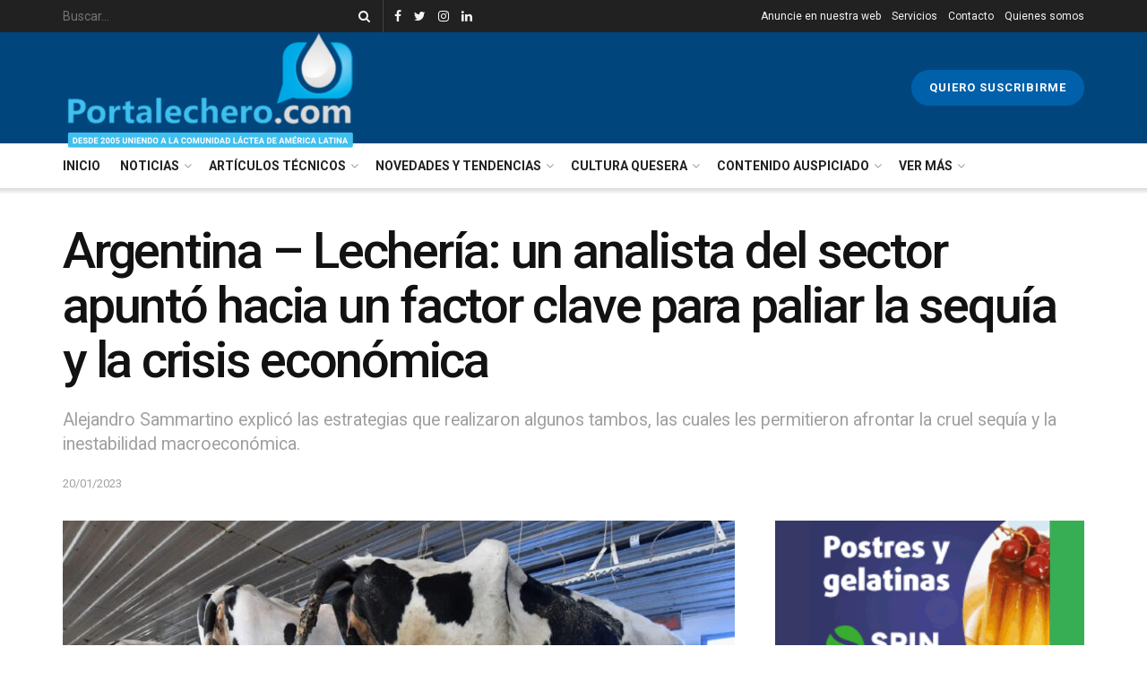

--- FILE ---
content_type: text/html; charset=UTF-8
request_url: https://portalechero.com/argentina-lecheria-un-analista-del-sector-apunto-hacia-un-factor-clave-para-paliar-la-sequia-y-la-crisis-economica/
body_size: 29842
content:
<!doctype html>
<!--[if lt IE 7]> <html class="no-js lt-ie9 lt-ie8 lt-ie7" lang="es"> <![endif]-->
<!--[if IE 7]>    <html class="no-js lt-ie9 lt-ie8" lang="es"> <![endif]-->
<!--[if IE 8]>    <html class="no-js lt-ie9" lang="es"> <![endif]-->
<!--[if IE 9]>    <html class="no-js lt-ie10" lang="es"> <![endif]-->
<!--[if gt IE 8]><!--> <html class="no-js" lang="es"> <!--<![endif]-->
<head>
<!-- Global site tag (gtag.js) - Google Analytics -->
<script async src="https://www.googletagmanager.com/gtag/js?id=G-SQQEJ6ERSZ"></script>
<script>
window.dataLayer = window.dataLayer || [];
function gtag(){dataLayer.push(arguments);}
gtag('js', new Date());
gtag('config', 'G-SQQEJ6ERSZ');
</script>
<meta http-equiv="Content-Type" content="text/html; charset=UTF-8" />
<meta name='viewport' content='width=device-width, initial-scale=1, user-scalable=yes' />
<link rel="profile" href="https://gmpg.org/xfn/11" />
<link rel="pingback" href="https://portalechero.com/xmlrpc.php" />
<meta name='robots' content='index, follow, max-image-preview:large, max-snippet:-1, max-video-preview:-1' />
<style>img:is([sizes="auto" i], [sizes^="auto," i]) { contain-intrinsic-size: 3000px 1500px }</style>
<meta property="og:type" content="article">
<meta property="og:title" content="Argentina &#8211; Lechería: un analista del sector apuntó hacia un factor clave para paliar la sequía y la crisis económica">
<meta property="og:site_name" content="Portal Lechero">
<meta property="og:description" content="Ante la dura situación que viven zonas como el norte santafesino con alta mortandad de animales, o la zona núcleo de">
<meta property="og:url" content="https://portalechero.com/argentina-lecheria-un-analista-del-sector-apunto-hacia-un-factor-clave-para-paliar-la-sequia-y-la-crisis-economica/">
<meta property="og:locale" content="es_ES">
<meta property="og:image" content="https://portalechero.com/wp-content/uploads/2023/01/farmer-lecheria-eeuu-trabajador-ordene-tambo-tambero.jpg">
<meta property="og:image:height" content="570">
<meta property="og:image:width" content="1000">
<meta property="article:published_time" content="2023-01-21T00:36:48+00:00">
<meta property="article:modified_time" content="2023-01-21T00:36:48+00:00">
<meta property="article:section" content="Argentina">
<meta property="article:tag" content="Argentina">
<meta property="article:tag" content="crisis">
<meta property="article:tag" content="déficit hídrico">
<meta property="article:tag" content="dólar soja">
<meta property="article:tag" content="ganaderos argentinos">
<meta property="article:tag" content="ganaderos de vacuno de leche">
<meta property="article:tag" content="lechería">
<meta property="article:tag" content="SEquia">
<meta property="article:tag" content="tambo">
<meta name="twitter:card" content="summary_large_image">
<meta name="twitter:title" content="Argentina &#8211; Lechería: un analista del sector apuntó hacia un factor clave para paliar la sequía y la crisis económica">
<meta name="twitter:description" content="Ante la dura situación que viven zonas como el norte santafesino con alta mortandad de animales, o la zona núcleo de">
<meta name="twitter:url" content="https://portalechero.com/argentina-lecheria-un-analista-del-sector-apunto-hacia-un-factor-clave-para-paliar-la-sequia-y-la-crisis-economica/">
<meta name="twitter:site" content="">
<meta name="twitter:image:src" content="https://portalechero.com/wp-content/uploads/2023/01/farmer-lecheria-eeuu-trabajador-ordene-tambo-tambero.jpg">
<meta name="twitter:image:width" content="1000">
<meta name="twitter:image:height" content="570">
<script type="text/javascript">
var jnews_ajax_url = '/?ajax-request=jnews'
</script>
<!-- This site is optimized with the Yoast SEO plugin v26.8 - https://yoast.com/product/yoast-seo-wordpress/ -->
<title>Argentina - Lechería: un analista del sector apuntó hacia un factor clave para paliar la sequía y la crisis económica - Portal Lechero</title>
<link rel="canonical" href="https://portalechero.com/argentina-lecheria-un-analista-del-sector-apunto-hacia-un-factor-clave-para-paliar-la-sequia-y-la-crisis-economica/" />
<meta property="og:locale" content="es_ES" />
<meta property="og:type" content="article" />
<meta property="og:title" content="Argentina - Lechería: un analista del sector apuntó hacia un factor clave para paliar la sequía y la crisis económica - Portal Lechero" />
<meta property="og:description" content="Ante la dura situación que viven zonas como el norte santafesino con alta mortandad de animales, o la zona núcleo de la Pampa Húmeda, donde la Agencia Espacial Europea puso el foco y alertó por el avance de la sequía, en el sector lechero aguantan los embates del clima y de los efectos colaterales que dejó el dólar soja. [&hellip;]" />
<meta property="og:url" content="https://portalechero.com/argentina-lecheria-un-analista-del-sector-apunto-hacia-un-factor-clave-para-paliar-la-sequia-y-la-crisis-economica/" />
<meta property="og:site_name" content="Portal Lechero" />
<meta property="article:published_time" content="2023-01-21T00:36:48+00:00" />
<meta property="og:image" content="https://portalechero.com/wp-content/uploads/2023/01/farmer-lecheria-eeuu-trabajador-ordene-tambo-tambero.jpg" />
<meta property="og:image:width" content="1000" />
<meta property="og:image:height" content="570" />
<meta property="og:image:type" content="image/jpeg" />
<meta name="author" content="Agustina Barros" />
<meta name="twitter:card" content="summary_large_image" />
<meta name="twitter:label1" content="Escrito por" />
<meta name="twitter:data1" content="Agustina Barros" />
<meta name="twitter:label2" content="Tiempo de lectura" />
<meta name="twitter:data2" content="3 minutos" />
<script type="application/ld+json" class="yoast-schema-graph">{"@context":"https://schema.org","@graph":[{"@type":"Article","@id":"https://portalechero.com/argentina-lecheria-un-analista-del-sector-apunto-hacia-un-factor-clave-para-paliar-la-sequia-y-la-crisis-economica/#article","isPartOf":{"@id":"https://portalechero.com/argentina-lecheria-un-analista-del-sector-apunto-hacia-un-factor-clave-para-paliar-la-sequia-y-la-crisis-economica/"},"author":{"name":"Agustina Barros","@id":"https://portalechero.com/#/schema/person/8c3113973da6b0d0ef85af8318f1fe22"},"headline":"Argentina &#8211; Lechería: un analista del sector apuntó hacia un factor clave para paliar la sequía y la crisis económica","datePublished":"2023-01-21T00:36:48+00:00","mainEntityOfPage":{"@id":"https://portalechero.com/argentina-lecheria-un-analista-del-sector-apunto-hacia-un-factor-clave-para-paliar-la-sequia-y-la-crisis-economica/"},"wordCount":584,"commentCount":0,"publisher":{"@id":"https://portalechero.com/#organization"},"image":{"@id":"https://portalechero.com/argentina-lecheria-un-analista-del-sector-apunto-hacia-un-factor-clave-para-paliar-la-sequia-y-la-crisis-economica/#primaryimage"},"thumbnailUrl":"https://portalechero.com/wp-content/uploads/2023/01/farmer-lecheria-eeuu-trabajador-ordene-tambo-tambero.jpg","keywords":["Argentina","crisis","déficit hídrico","dólar soja","ganaderos argentinos","ganaderos de vacuno de leche","lechería","SEquia","tambo"],"articleSection":["Argentina","Artículos Técnicos","Noticias","Producción Primaria"],"inLanguage":"es","potentialAction":[{"@type":"CommentAction","name":"Comment","target":["https://portalechero.com/argentina-lecheria-un-analista-del-sector-apunto-hacia-un-factor-clave-para-paliar-la-sequia-y-la-crisis-economica/#respond"]}]},{"@type":"WebPage","@id":"https://portalechero.com/argentina-lecheria-un-analista-del-sector-apunto-hacia-un-factor-clave-para-paliar-la-sequia-y-la-crisis-economica/","url":"https://portalechero.com/argentina-lecheria-un-analista-del-sector-apunto-hacia-un-factor-clave-para-paliar-la-sequia-y-la-crisis-economica/","name":"Argentina - Lechería: un analista del sector apuntó hacia un factor clave para paliar la sequía y la crisis económica - Portal Lechero","isPartOf":{"@id":"https://portalechero.com/#website"},"primaryImageOfPage":{"@id":"https://portalechero.com/argentina-lecheria-un-analista-del-sector-apunto-hacia-un-factor-clave-para-paliar-la-sequia-y-la-crisis-economica/#primaryimage"},"image":{"@id":"https://portalechero.com/argentina-lecheria-un-analista-del-sector-apunto-hacia-un-factor-clave-para-paliar-la-sequia-y-la-crisis-economica/#primaryimage"},"thumbnailUrl":"https://portalechero.com/wp-content/uploads/2023/01/farmer-lecheria-eeuu-trabajador-ordene-tambo-tambero.jpg","datePublished":"2023-01-21T00:36:48+00:00","breadcrumb":{"@id":"https://portalechero.com/argentina-lecheria-un-analista-del-sector-apunto-hacia-un-factor-clave-para-paliar-la-sequia-y-la-crisis-economica/#breadcrumb"},"inLanguage":"es","potentialAction":[{"@type":"ReadAction","target":["https://portalechero.com/argentina-lecheria-un-analista-del-sector-apunto-hacia-un-factor-clave-para-paliar-la-sequia-y-la-crisis-economica/"]}]},{"@type":"ImageObject","inLanguage":"es","@id":"https://portalechero.com/argentina-lecheria-un-analista-del-sector-apunto-hacia-un-factor-clave-para-paliar-la-sequia-y-la-crisis-economica/#primaryimage","url":"https://portalechero.com/wp-content/uploads/2023/01/farmer-lecheria-eeuu-trabajador-ordene-tambo-tambero.jpg","contentUrl":"https://portalechero.com/wp-content/uploads/2023/01/farmer-lecheria-eeuu-trabajador-ordene-tambo-tambero.jpg","width":1000,"height":570},{"@type":"BreadcrumbList","@id":"https://portalechero.com/argentina-lecheria-un-analista-del-sector-apunto-hacia-un-factor-clave-para-paliar-la-sequia-y-la-crisis-economica/#breadcrumb","itemListElement":[{"@type":"ListItem","position":1,"name":"Portada","item":"https://portalechero.com/"},{"@type":"ListItem","position":2,"name":"Argentina &#8211; Lechería: un analista del sector apuntó hacia un factor clave para paliar la sequía y la crisis económica"}]},{"@type":"WebSite","@id":"https://portalechero.com/#website","url":"https://portalechero.com/","name":"Portal Lechero","description":"Desde 2005 conectando a la Comunidad Láctea","publisher":{"@id":"https://portalechero.com/#organization"},"potentialAction":[{"@type":"SearchAction","target":{"@type":"EntryPoint","urlTemplate":"https://portalechero.com/?s={search_term_string}"},"query-input":{"@type":"PropertyValueSpecification","valueRequired":true,"valueName":"search_term_string"}}],"inLanguage":"es"},{"@type":"Organization","@id":"https://portalechero.com/#organization","name":"Portal Lechero","url":"https://portalechero.com/","logo":{"@type":"ImageObject","inLanguage":"es","@id":"https://portalechero.com/#/schema/logo/image/","url":"https://portalechero.com/wp-content/uploads/2020/12/logo2013_pl.png","contentUrl":"https://portalechero.com/wp-content/uploads/2020/12/logo2013_pl.png","width":329,"height":105,"caption":"Portal Lechero"},"image":{"@id":"https://portalechero.com/#/schema/logo/image/"}},{"@type":"Person","@id":"https://portalechero.com/#/schema/person/8c3113973da6b0d0ef85af8318f1fe22","name":"Agustina Barros","image":{"@type":"ImageObject","inLanguage":"es","@id":"https://portalechero.com/#/schema/person/image/","url":"https://secure.gravatar.com/avatar/8badc1613b14b38ef2126cc9525b14bf56f490fb6ea8c1acc0523611806ba124?s=96&d=mm&r=g","contentUrl":"https://secure.gravatar.com/avatar/8badc1613b14b38ef2126cc9525b14bf56f490fb6ea8c1acc0523611806ba124?s=96&d=mm&r=g","caption":"Agustina Barros"}}]}</script>
<!-- / Yoast SEO plugin. -->
<link rel='dns-prefetch' href='//cdn.jsdelivr.net' />
<link rel='dns-prefetch' href='//unpkg.com' />
<link rel='dns-prefetch' href='//code.jquery.com' />
<link rel='dns-prefetch' href='//fonts.googleapis.com' />
<link rel="alternate" type="application/rss+xml" title="Portal Lechero &raquo; Feed" href="https://portalechero.com/feed/" />
<link rel="alternate" type="application/rss+xml" title="Portal Lechero &raquo; Feed de los comentarios" href="https://portalechero.com/comments/feed/" />
<link rel="alternate" type="application/rss+xml" title="Portal Lechero &raquo; Comentario Argentina &#8211; Lechería: un analista del sector apuntó hacia un factor clave para paliar la sequía y la crisis económica del feed" href="https://portalechero.com/argentina-lecheria-un-analista-del-sector-apunto-hacia-un-factor-clave-para-paliar-la-sequia-y-la-crisis-economica/feed/" />
<!-- <link rel='stylesheet' id='wp-block-library-css' href='https://portalechero.com/wp-includes/css/dist/block-library/style.min.css?ver=6.8.3' type='text/css' media='all' /> -->
<link rel="stylesheet" type="text/css" href="//portalechero.com/wp-content/cache/wpfc-minified/kakgtff1/hdd2o.css" media="all"/>
<style id='classic-theme-styles-inline-css' type='text/css'>
/*! This file is auto-generated */
.wp-block-button__link{color:#fff;background-color:#32373c;border-radius:9999px;box-shadow:none;text-decoration:none;padding:calc(.667em + 2px) calc(1.333em + 2px);font-size:1.125em}.wp-block-file__button{background:#32373c;color:#fff;text-decoration:none}
</style>
<style id='global-styles-inline-css' type='text/css'>
:root{--wp--preset--aspect-ratio--square: 1;--wp--preset--aspect-ratio--4-3: 4/3;--wp--preset--aspect-ratio--3-4: 3/4;--wp--preset--aspect-ratio--3-2: 3/2;--wp--preset--aspect-ratio--2-3: 2/3;--wp--preset--aspect-ratio--16-9: 16/9;--wp--preset--aspect-ratio--9-16: 9/16;--wp--preset--color--black: #000000;--wp--preset--color--cyan-bluish-gray: #abb8c3;--wp--preset--color--white: #ffffff;--wp--preset--color--pale-pink: #f78da7;--wp--preset--color--vivid-red: #cf2e2e;--wp--preset--color--luminous-vivid-orange: #ff6900;--wp--preset--color--luminous-vivid-amber: #fcb900;--wp--preset--color--light-green-cyan: #7bdcb5;--wp--preset--color--vivid-green-cyan: #00d084;--wp--preset--color--pale-cyan-blue: #8ed1fc;--wp--preset--color--vivid-cyan-blue: #0693e3;--wp--preset--color--vivid-purple: #9b51e0;--wp--preset--gradient--vivid-cyan-blue-to-vivid-purple: linear-gradient(135deg,rgba(6,147,227,1) 0%,rgb(155,81,224) 100%);--wp--preset--gradient--light-green-cyan-to-vivid-green-cyan: linear-gradient(135deg,rgb(122,220,180) 0%,rgb(0,208,130) 100%);--wp--preset--gradient--luminous-vivid-amber-to-luminous-vivid-orange: linear-gradient(135deg,rgba(252,185,0,1) 0%,rgba(255,105,0,1) 100%);--wp--preset--gradient--luminous-vivid-orange-to-vivid-red: linear-gradient(135deg,rgba(255,105,0,1) 0%,rgb(207,46,46) 100%);--wp--preset--gradient--very-light-gray-to-cyan-bluish-gray: linear-gradient(135deg,rgb(238,238,238) 0%,rgb(169,184,195) 100%);--wp--preset--gradient--cool-to-warm-spectrum: linear-gradient(135deg,rgb(74,234,220) 0%,rgb(151,120,209) 20%,rgb(207,42,186) 40%,rgb(238,44,130) 60%,rgb(251,105,98) 80%,rgb(254,248,76) 100%);--wp--preset--gradient--blush-light-purple: linear-gradient(135deg,rgb(255,206,236) 0%,rgb(152,150,240) 100%);--wp--preset--gradient--blush-bordeaux: linear-gradient(135deg,rgb(254,205,165) 0%,rgb(254,45,45) 50%,rgb(107,0,62) 100%);--wp--preset--gradient--luminous-dusk: linear-gradient(135deg,rgb(255,203,112) 0%,rgb(199,81,192) 50%,rgb(65,88,208) 100%);--wp--preset--gradient--pale-ocean: linear-gradient(135deg,rgb(255,245,203) 0%,rgb(182,227,212) 50%,rgb(51,167,181) 100%);--wp--preset--gradient--electric-grass: linear-gradient(135deg,rgb(202,248,128) 0%,rgb(113,206,126) 100%);--wp--preset--gradient--midnight: linear-gradient(135deg,rgb(2,3,129) 0%,rgb(40,116,252) 100%);--wp--preset--font-size--small: 13px;--wp--preset--font-size--medium: 20px;--wp--preset--font-size--large: 36px;--wp--preset--font-size--x-large: 42px;--wp--preset--spacing--20: 0.44rem;--wp--preset--spacing--30: 0.67rem;--wp--preset--spacing--40: 1rem;--wp--preset--spacing--50: 1.5rem;--wp--preset--spacing--60: 2.25rem;--wp--preset--spacing--70: 3.38rem;--wp--preset--spacing--80: 5.06rem;--wp--preset--shadow--natural: 6px 6px 9px rgba(0, 0, 0, 0.2);--wp--preset--shadow--deep: 12px 12px 50px rgba(0, 0, 0, 0.4);--wp--preset--shadow--sharp: 6px 6px 0px rgba(0, 0, 0, 0.2);--wp--preset--shadow--outlined: 6px 6px 0px -3px rgba(255, 255, 255, 1), 6px 6px rgba(0, 0, 0, 1);--wp--preset--shadow--crisp: 6px 6px 0px rgba(0, 0, 0, 1);}:where(.is-layout-flex){gap: 0.5em;}:where(.is-layout-grid){gap: 0.5em;}body .is-layout-flex{display: flex;}.is-layout-flex{flex-wrap: wrap;align-items: center;}.is-layout-flex > :is(*, div){margin: 0;}body .is-layout-grid{display: grid;}.is-layout-grid > :is(*, div){margin: 0;}:where(.wp-block-columns.is-layout-flex){gap: 2em;}:where(.wp-block-columns.is-layout-grid){gap: 2em;}:where(.wp-block-post-template.is-layout-flex){gap: 1.25em;}:where(.wp-block-post-template.is-layout-grid){gap: 1.25em;}.has-black-color{color: var(--wp--preset--color--black) !important;}.has-cyan-bluish-gray-color{color: var(--wp--preset--color--cyan-bluish-gray) !important;}.has-white-color{color: var(--wp--preset--color--white) !important;}.has-pale-pink-color{color: var(--wp--preset--color--pale-pink) !important;}.has-vivid-red-color{color: var(--wp--preset--color--vivid-red) !important;}.has-luminous-vivid-orange-color{color: var(--wp--preset--color--luminous-vivid-orange) !important;}.has-luminous-vivid-amber-color{color: var(--wp--preset--color--luminous-vivid-amber) !important;}.has-light-green-cyan-color{color: var(--wp--preset--color--light-green-cyan) !important;}.has-vivid-green-cyan-color{color: var(--wp--preset--color--vivid-green-cyan) !important;}.has-pale-cyan-blue-color{color: var(--wp--preset--color--pale-cyan-blue) !important;}.has-vivid-cyan-blue-color{color: var(--wp--preset--color--vivid-cyan-blue) !important;}.has-vivid-purple-color{color: var(--wp--preset--color--vivid-purple) !important;}.has-black-background-color{background-color: var(--wp--preset--color--black) !important;}.has-cyan-bluish-gray-background-color{background-color: var(--wp--preset--color--cyan-bluish-gray) !important;}.has-white-background-color{background-color: var(--wp--preset--color--white) !important;}.has-pale-pink-background-color{background-color: var(--wp--preset--color--pale-pink) !important;}.has-vivid-red-background-color{background-color: var(--wp--preset--color--vivid-red) !important;}.has-luminous-vivid-orange-background-color{background-color: var(--wp--preset--color--luminous-vivid-orange) !important;}.has-luminous-vivid-amber-background-color{background-color: var(--wp--preset--color--luminous-vivid-amber) !important;}.has-light-green-cyan-background-color{background-color: var(--wp--preset--color--light-green-cyan) !important;}.has-vivid-green-cyan-background-color{background-color: var(--wp--preset--color--vivid-green-cyan) !important;}.has-pale-cyan-blue-background-color{background-color: var(--wp--preset--color--pale-cyan-blue) !important;}.has-vivid-cyan-blue-background-color{background-color: var(--wp--preset--color--vivid-cyan-blue) !important;}.has-vivid-purple-background-color{background-color: var(--wp--preset--color--vivid-purple) !important;}.has-black-border-color{border-color: var(--wp--preset--color--black) !important;}.has-cyan-bluish-gray-border-color{border-color: var(--wp--preset--color--cyan-bluish-gray) !important;}.has-white-border-color{border-color: var(--wp--preset--color--white) !important;}.has-pale-pink-border-color{border-color: var(--wp--preset--color--pale-pink) !important;}.has-vivid-red-border-color{border-color: var(--wp--preset--color--vivid-red) !important;}.has-luminous-vivid-orange-border-color{border-color: var(--wp--preset--color--luminous-vivid-orange) !important;}.has-luminous-vivid-amber-border-color{border-color: var(--wp--preset--color--luminous-vivid-amber) !important;}.has-light-green-cyan-border-color{border-color: var(--wp--preset--color--light-green-cyan) !important;}.has-vivid-green-cyan-border-color{border-color: var(--wp--preset--color--vivid-green-cyan) !important;}.has-pale-cyan-blue-border-color{border-color: var(--wp--preset--color--pale-cyan-blue) !important;}.has-vivid-cyan-blue-border-color{border-color: var(--wp--preset--color--vivid-cyan-blue) !important;}.has-vivid-purple-border-color{border-color: var(--wp--preset--color--vivid-purple) !important;}.has-vivid-cyan-blue-to-vivid-purple-gradient-background{background: var(--wp--preset--gradient--vivid-cyan-blue-to-vivid-purple) !important;}.has-light-green-cyan-to-vivid-green-cyan-gradient-background{background: var(--wp--preset--gradient--light-green-cyan-to-vivid-green-cyan) !important;}.has-luminous-vivid-amber-to-luminous-vivid-orange-gradient-background{background: var(--wp--preset--gradient--luminous-vivid-amber-to-luminous-vivid-orange) !important;}.has-luminous-vivid-orange-to-vivid-red-gradient-background{background: var(--wp--preset--gradient--luminous-vivid-orange-to-vivid-red) !important;}.has-very-light-gray-to-cyan-bluish-gray-gradient-background{background: var(--wp--preset--gradient--very-light-gray-to-cyan-bluish-gray) !important;}.has-cool-to-warm-spectrum-gradient-background{background: var(--wp--preset--gradient--cool-to-warm-spectrum) !important;}.has-blush-light-purple-gradient-background{background: var(--wp--preset--gradient--blush-light-purple) !important;}.has-blush-bordeaux-gradient-background{background: var(--wp--preset--gradient--blush-bordeaux) !important;}.has-luminous-dusk-gradient-background{background: var(--wp--preset--gradient--luminous-dusk) !important;}.has-pale-ocean-gradient-background{background: var(--wp--preset--gradient--pale-ocean) !important;}.has-electric-grass-gradient-background{background: var(--wp--preset--gradient--electric-grass) !important;}.has-midnight-gradient-background{background: var(--wp--preset--gradient--midnight) !important;}.has-small-font-size{font-size: var(--wp--preset--font-size--small) !important;}.has-medium-font-size{font-size: var(--wp--preset--font-size--medium) !important;}.has-large-font-size{font-size: var(--wp--preset--font-size--large) !important;}.has-x-large-font-size{font-size: var(--wp--preset--font-size--x-large) !important;}
:where(.wp-block-post-template.is-layout-flex){gap: 1.25em;}:where(.wp-block-post-template.is-layout-grid){gap: 1.25em;}
:where(.wp-block-columns.is-layout-flex){gap: 2em;}:where(.wp-block-columns.is-layout-grid){gap: 2em;}
:root :where(.wp-block-pullquote){font-size: 1.5em;line-height: 1.6;}
</style>
<link rel='stylesheet' id='jquery-ui-datepicker-css' href='//code.jquery.com/ui/1.12.1/themes/base/jquery-ui.css?ver=6.8.3' type='text/css' media='all' />
<!-- <link rel='stylesheet' id='Doppler-css' href='https://portalechero.com/wp-content/plugins/doppler-form/public/css/doppler-form-public.css?ver=2.4.7' type='text/css' media='all' /> -->
<link rel="stylesheet" type="text/css" href="//portalechero.com/wp-content/cache/wpfc-minified/11woai2c/hddea.css" media="all"/>
<link rel='stylesheet' id='css-input-tel-css' href='https://cdn.jsdelivr.net/npm/intl-tel-input@18.2.1/build/css/intlTelInput.css?ver=2.4.7' type='text/css' media='all' />
<link rel='stylesheet' id='css-input-date-css' href='https://code.jquery.com/ui/1.12.1/themes/base/jquery-ui.css?ver=2.4.7' type='text/css' media='all' />
<!-- <link rel='stylesheet' id='jnews-parent-style-css' href='https://portalechero.com/wp-content/themes/jnews/style.css?ver=6.8.3' type='text/css' media='all' /> -->
<!-- <link rel='stylesheet' id='js_composer_front-css' href='https://portalechero.com/wp-content/plugins/js_composer/assets/css/js_composer.min.css?ver=6.3.0' type='text/css' media='all' /> -->
<link rel="stylesheet" type="text/css" href="//portalechero.com/wp-content/cache/wpfc-minified/f1ozfrw2/hddm0.css" media="all"/>
<link rel='stylesheet' id='jeg_customizer_font-css' href='//fonts.googleapis.com/css?family=Roboto%3Aregular%2C500%2C700%2C500%2Cregular&#038;display=swap&#038;ver=1.2.5' type='text/css' media='all' />
<!-- <link rel='stylesheet' id='mediaelement-css' href='https://portalechero.com/wp-includes/js/mediaelement/mediaelementplayer-legacy.min.css?ver=4.2.17' type='text/css' media='all' /> -->
<!-- <link rel='stylesheet' id='wp-mediaelement-css' href='https://portalechero.com/wp-includes/js/mediaelement/wp-mediaelement.min.css?ver=6.8.3' type='text/css' media='all' /> -->
<!-- <link rel='stylesheet' id='font-awesome-css' href='https://portalechero.com/wp-content/themes/jnews/assets/fonts/font-awesome/font-awesome.min.css?ver=1.0.0' type='text/css' media='all' /> -->
<!-- <link rel='stylesheet' id='jnews-icon-css' href='https://portalechero.com/wp-content/themes/jnews/assets/fonts/jegicon/jegicon.css?ver=1.0.0' type='text/css' media='all' /> -->
<!-- <link rel='stylesheet' id='jscrollpane-css' href='https://portalechero.com/wp-content/themes/jnews/assets/css/jquery.jscrollpane.css?ver=1.0.0' type='text/css' media='all' /> -->
<!-- <link rel='stylesheet' id='oknav-css' href='https://portalechero.com/wp-content/themes/jnews/assets/css/okayNav.css?ver=1.0.0' type='text/css' media='all' /> -->
<!-- <link rel='stylesheet' id='magnific-popup-css' href='https://portalechero.com/wp-content/themes/jnews/assets/css/magnific-popup.css?ver=1.0.0' type='text/css' media='all' /> -->
<!-- <link rel='stylesheet' id='chosen-css' href='https://portalechero.com/wp-content/themes/jnews/assets/css/chosen/chosen.css?ver=1.0.0' type='text/css' media='all' /> -->
<!-- <link rel='stylesheet' id='owl-carousel2-css' href='https://portalechero.com/wp-content/themes/jnews/assets/js/owl-carousel2/assets/owl.carousel.min.css?ver=1.0.0' type='text/css' media='all' /> -->
<!-- <link rel='stylesheet' id='jnews-main-css' href='https://portalechero.com/wp-content/themes/jnews/assets/css/main.css?ver=1.0.0' type='text/css' media='all' /> -->
<!-- <link rel='stylesheet' id='jnews-responsive-css' href='https://portalechero.com/wp-content/themes/jnews/assets/css/responsive.css?ver=1.0.0' type='text/css' media='all' /> -->
<!-- <link rel='stylesheet' id='jnews-pb-temp-css' href='https://portalechero.com/wp-content/themes/jnews/assets/css/pb-temp.css?ver=1.0.0' type='text/css' media='all' /> -->
<!-- <link rel='stylesheet' id='jnews-style-css' href='https://portalechero.com/wp-content/themes/jnews-child/style.css?ver=1.0.0' type='text/css' media='all' /> -->
<!-- <link rel='stylesheet' id='jnews-darkmode-css' href='https://portalechero.com/wp-content/themes/jnews/assets/css/darkmode.css?ver=1.0.0' type='text/css' media='all' /> -->
<!-- <link rel='stylesheet' id='jnews-social-login-style-css' href='https://portalechero.com/wp-content/plugins/jnews-social-login/assets/css/plugin.css?ver=7.0.2' type='text/css' media='all' /> -->
<!-- <link rel='stylesheet' id='jnews-select-share-css' href='https://portalechero.com/wp-content/plugins/jnews-social-share/assets/css/plugin.css' type='text/css' media='all' /> -->
<!-- <link rel='stylesheet' id='jnews-weather-style-css' href='https://portalechero.com/wp-content/plugins/jnews-weather/assets/css/plugin.css?ver=7.0.3' type='text/css' media='all' /> -->
<link rel="stylesheet" type="text/css" href="//portalechero.com/wp-content/cache/wpfc-minified/jqc77klc/hddm0.css" media="all"/>
<script src='//portalechero.com/wp-content/cache/wpfc-minified/egetw865/hdd2o.js' type="text/javascript"></script>
<!-- <script type="text/javascript" src="https://portalechero.com/wp-includes/js/jquery/jquery.min.js?ver=3.7.1" id="jquery-core-js"></script> -->
<!-- <script type="text/javascript" src="https://portalechero.com/wp-includes/js/jquery/jquery-migrate.min.js?ver=3.4.1" id="jquery-migrate-js"></script> -->
<script type="text/javascript" id="Doppler-js-extra">
/* <![CDATA[ */
var dplr_obj_vars = {"ajax_url":"https:\/\/portalechero.com\/wp-admin\/admin-ajax.php"};
var errorMsg = {"err":"Formato Inv\u00e1lido."};
/* ]]> */
</script>
<script src='//portalechero.com/wp-content/cache/wpfc-minified/f14vhbfp/hddea.js' type="text/javascript"></script>
<!-- <script type="text/javascript" src="https://portalechero.com/wp-content/plugins/doppler-form/public/js/doppler-form-public.js?ver=2.4.7" id="Doppler-js"></script> -->
<script type="text/javascript" src="https://cdn.jsdelivr.net/npm/intl-tel-input@18.2.1/build/js/intlTelInput.min.js?ver=2.4.7" id="js-input-tel-js"></script>
<script type="text/javascript" src="https://unpkg.com/datepickr?ver=2.4.7" id="js-input-date-js"></script>
<link rel="https://api.w.org/" href="https://portalechero.com/wp-json/" /><link rel="alternate" title="JSON" type="application/json" href="https://portalechero.com/wp-json/wp/v2/posts/6309" /><link rel="EditURI" type="application/rsd+xml" title="RSD" href="https://portalechero.com/xmlrpc.php?rsd" />
<meta name="generator" content="WordPress 6.8.3" />
<link rel='shortlink' href='https://portalechero.com/?p=6309' />
<link rel="alternate" title="oEmbed (JSON)" type="application/json+oembed" href="https://portalechero.com/wp-json/oembed/1.0/embed?url=https%3A%2F%2Fportalechero.com%2Fargentina-lecheria-un-analista-del-sector-apunto-hacia-un-factor-clave-para-paliar-la-sequia-y-la-crisis-economica%2F" />
<link rel="alternate" title="oEmbed (XML)" type="text/xml+oembed" href="https://portalechero.com/wp-json/oembed/1.0/embed?url=https%3A%2F%2Fportalechero.com%2Fargentina-lecheria-un-analista-del-sector-apunto-hacia-un-factor-clave-para-paliar-la-sequia-y-la-crisis-economica%2F&#038;format=xml" />
<script type="text/javascript" async="async" src="https://hub.fromdoppler.com/public/dhtrack.js" ></script><!-- HFCM by 99 Robots - Snippet # 1: Adsense -->
<script async src="https://pagead2.googlesyndication.com/pagead/js/adsbygoogle.js?client=ca-pub-8688594295086054"
crossorigin="anonymous"></script>
<!-- /end HFCM by 99 Robots -->
<!-- Facebook Pixel Code -->
<script type='text/javascript'>
!function(f,b,e,v,n,t,s){if(f.fbq)return;n=f.fbq=function(){n.callMethod?
n.callMethod.apply(n,arguments):n.queue.push(arguments)};if(!f._fbq)f._fbq=n;
n.push=n;n.loaded=!0;n.version='2.0';n.queue=[];t=b.createElement(e);t.async=!0;
t.src=v;s=b.getElementsByTagName(e)[0];s.parentNode.insertBefore(t,s)}(window,
document,'script','https://connect.facebook.net/en_US/fbevents.js');
</script>
<!-- End Facebook Pixel Code -->
<script type='text/javascript'>
fbq('init', '266158695361610', {}, {
"agent": "wordpress-6.8.3-3.0.6"
});
</script><script type='text/javascript'>
fbq('track', 'PageView', []);
</script>
<!-- Facebook Pixel Code -->
<noscript>
<img height="1" width="1" style="display:none" alt="fbpx"
src="https://www.facebook.com/tr?id=266158695361610&ev=PageView&noscript=1" />
</noscript>
<!-- End Facebook Pixel Code -->
<meta name="generator" content="Powered by WPBakery Page Builder - drag and drop page builder for WordPress."/>
<script type='application/ld+json'>{"@context":"http:\/\/schema.org","@type":"Organization","@id":"https:\/\/portalechero.com\/#organization","url":"https:\/\/portalechero.com\/","name":"","logo":{"@type":"ImageObject","url":""},"sameAs":["http:\/\/facebook.com\/portalechero","http:\/\/twitter.com\/portalechero","http:\/\/instagram.com\/portal_lechero","https:\/\/www.linkedin.com\/company\/portal-lechero---informaci%C3%B3n-eventos-y-capacitaci%C3%B3n-para-el-sector-l%C3%A1cteo-de-latinoam%C3%A9rica\/?viewAsMember=true"]}</script>
<script type='application/ld+json'>{"@context":"http:\/\/schema.org","@type":"WebSite","@id":"https:\/\/portalechero.com\/#website","url":"https:\/\/portalechero.com\/","name":"","potentialAction":{"@type":"SearchAction","target":"https:\/\/portalechero.com\/?s={search_term_string}","query-input":"required name=search_term_string"}}</script>
<link rel="icon" href="https://portalechero.com/wp-content/uploads/2021/02/cropped-iso-32x32.png" sizes="32x32" />
<link rel="icon" href="https://portalechero.com/wp-content/uploads/2021/02/cropped-iso-192x192.png" sizes="192x192" />
<link rel="apple-touch-icon" href="https://portalechero.com/wp-content/uploads/2021/02/cropped-iso-180x180.png" />
<meta name="msapplication-TileImage" content="https://portalechero.com/wp-content/uploads/2021/02/cropped-iso-270x270.png" />
<style id="jeg_dynamic_css" type="text/css" data-type="jeg_custom-css">body,.newsfeed_carousel.owl-carousel .owl-nav div,.jeg_filter_button,.owl-carousel .owl-nav div,.jeg_readmore,.jeg_hero_style_7 .jeg_post_meta a,.widget_calendar thead th,.widget_calendar tfoot a,.jeg_socialcounter a,.entry-header .jeg_meta_like a,.entry-header .jeg_meta_comment a,.entry-content tbody tr:hover,.entry-content th,.jeg_splitpost_nav li:hover a,#breadcrumbs a,.jeg_author_socials a:hover,.jeg_footer_content a,.jeg_footer_bottom a,.jeg_cartcontent,.woocommerce .woocommerce-breadcrumb a { color : #5a5a5a; } a,.jeg_menu_style_5 > li > a:hover,.jeg_menu_style_5 > li.sfHover > a,.jeg_menu_style_5 > li.current-menu-item > a,.jeg_menu_style_5 > li.current-menu-ancestor > a,.jeg_navbar .jeg_menu:not(.jeg_main_menu) > li > a:hover,.jeg_midbar .jeg_menu:not(.jeg_main_menu) > li > a:hover,.jeg_side_tabs li.active,.jeg_block_heading_5 strong,.jeg_block_heading_6 strong,.jeg_block_heading_7 strong,.jeg_block_heading_8 strong,.jeg_subcat_list li a:hover,.jeg_subcat_list li button:hover,.jeg_pl_lg_7 .jeg_thumb .jeg_post_category a,.jeg_pl_xs_2:before,.jeg_pl_xs_4 .jeg_postblock_content:before,.jeg_postblock .jeg_post_title a:hover,.jeg_hero_style_6 .jeg_post_title a:hover,.jeg_sidefeed .jeg_pl_xs_3 .jeg_post_title a:hover,.widget_jnews_popular .jeg_post_title a:hover,.jeg_meta_author a,.widget_archive li a:hover,.widget_pages li a:hover,.widget_meta li a:hover,.widget_recent_entries li a:hover,.widget_rss li a:hover,.widget_rss cite,.widget_categories li a:hover,.widget_categories li.current-cat > a,#breadcrumbs a:hover,.jeg_share_count .counts,.commentlist .bypostauthor > .comment-body > .comment-author > .fn,span.required,.jeg_review_title,.bestprice .price,.authorlink a:hover,.jeg_vertical_playlist .jeg_video_playlist_play_icon,.jeg_vertical_playlist .jeg_video_playlist_item.active .jeg_video_playlist_thumbnail:before,.jeg_horizontal_playlist .jeg_video_playlist_play,.woocommerce li.product .pricegroup .button,.widget_display_forums li a:hover,.widget_display_topics li:before,.widget_display_replies li:before,.widget_display_views li:before,.bbp-breadcrumb a:hover,.jeg_mobile_menu li.sfHover > a,.jeg_mobile_menu li a:hover,.split-template-6 .pagenum, .jeg_push_notification_button .button { color : #0061aa; } .jeg_menu_style_1 > li > a:before,.jeg_menu_style_2 > li > a:before,.jeg_menu_style_3 > li > a:before,.jeg_side_toggle,.jeg_slide_caption .jeg_post_category a,.jeg_slider_type_1 .owl-nav .owl-next,.jeg_block_heading_1 .jeg_block_title span,.jeg_block_heading_2 .jeg_block_title span,.jeg_block_heading_3,.jeg_block_heading_4 .jeg_block_title span,.jeg_block_heading_6:after,.jeg_pl_lg_box .jeg_post_category a,.jeg_pl_md_box .jeg_post_category a,.jeg_readmore:hover,.jeg_thumb .jeg_post_category a,.jeg_block_loadmore a:hover, .jeg_postblock.alt .jeg_block_loadmore a:hover,.jeg_block_loadmore a.active,.jeg_postblock_carousel_2 .jeg_post_category a,.jeg_heroblock .jeg_post_category a,.jeg_pagenav_1 .page_number.active,.jeg_pagenav_1 .page_number.active:hover,input[type="submit"],.btn,.button,.widget_tag_cloud a:hover,.popularpost_item:hover .jeg_post_title a:before,.jeg_splitpost_4 .page_nav,.jeg_splitpost_5 .page_nav,.jeg_post_via a:hover,.jeg_post_source a:hover,.jeg_post_tags a:hover,.comment-reply-title small a:before,.comment-reply-title small a:after,.jeg_storelist .productlink,.authorlink li.active a:before,.jeg_footer.dark .socials_widget:not(.nobg) a:hover .fa,.jeg_breakingnews_title,.jeg_overlay_slider_bottom.owl-carousel .owl-nav div,.jeg_overlay_slider_bottom.owl-carousel .owl-nav div:hover,.jeg_vertical_playlist .jeg_video_playlist_current,.woocommerce span.onsale,.woocommerce #respond input#submit:hover,.woocommerce a.button:hover,.woocommerce button.button:hover,.woocommerce input.button:hover,.woocommerce #respond input#submit.alt,.woocommerce a.button.alt,.woocommerce button.button.alt,.woocommerce input.button.alt,.jeg_popup_post .caption,.jeg_footer.dark input[type="submit"],.jeg_footer.dark .btn,.jeg_footer.dark .button,.footer_widget.widget_tag_cloud a:hover, .jeg_inner_content .content-inner .jeg_post_category a:hover, #buddypress .standard-form button, #buddypress a.button, #buddypress input[type="submit"], #buddypress input[type="button"], #buddypress input[type="reset"], #buddypress ul.button-nav li a, #buddypress .generic-button a, #buddypress .generic-button button, #buddypress .comment-reply-link, #buddypress a.bp-title-button, #buddypress.buddypress-wrap .members-list li .user-update .activity-read-more a, div#buddypress .standard-form button:hover,div#buddypress a.button:hover,div#buddypress input[type="submit"]:hover,div#buddypress input[type="button"]:hover,div#buddypress input[type="reset"]:hover,div#buddypress ul.button-nav li a:hover,div#buddypress .generic-button a:hover,div#buddypress .generic-button button:hover,div#buddypress .comment-reply-link:hover,div#buddypress a.bp-title-button:hover,div#buddypress.buddypress-wrap .members-list li .user-update .activity-read-more a:hover, #buddypress #item-nav .item-list-tabs ul li a:before, .jeg_inner_content .jeg_meta_container .follow-wrapper a { background-color : #0061aa; } .jeg_block_heading_7 .jeg_block_title span, .jeg_readmore:hover, .jeg_block_loadmore a:hover, .jeg_block_loadmore a.active, .jeg_pagenav_1 .page_number.active, .jeg_pagenav_1 .page_number.active:hover, .jeg_pagenav_3 .page_number:hover, .jeg_prevnext_post a:hover h3, .jeg_overlay_slider .jeg_post_category, .jeg_sidefeed .jeg_post.active, .jeg_vertical_playlist.jeg_vertical_playlist .jeg_video_playlist_item.active .jeg_video_playlist_thumbnail img, .jeg_horizontal_playlist .jeg_video_playlist_item.active { border-color : #0061aa; } .jeg_tabpost_nav li.active, .woocommerce div.product .woocommerce-tabs ul.tabs li.active { border-bottom-color : #0061aa; } .jeg_post_meta .fa, .entry-header .jeg_post_meta .fa, .jeg_review_stars, .jeg_price_review_list { color : #0061aa; } .jeg_share_button.share-float.share-monocrhome a { background-color : #0061aa; } h1,h2,h3,h4,h5,h6,.jeg_post_title a,.entry-header .jeg_post_title,.jeg_hero_style_7 .jeg_post_title a,.jeg_block_title,.jeg_splitpost_bar .current_title,.jeg_video_playlist_title,.gallery-caption { color : #121212; } .split-template-9 .pagenum, .split-template-10 .pagenum, .split-template-11 .pagenum, .split-template-12 .pagenum, .split-template-13 .pagenum, .split-template-15 .pagenum, .split-template-18 .pagenum, .split-template-20 .pagenum, .split-template-19 .current_title span, .split-template-20 .current_title span { background-color : #121212; } .jeg_topbar .jeg_nav_row, .jeg_topbar .jeg_search_no_expand .jeg_search_input { line-height : 36px; } .jeg_topbar .jeg_nav_row, .jeg_topbar .jeg_nav_icon { height : 36px; } .jeg_midbar { height : 124px; } .jeg_midbar, .jeg_midbar.dark { background-color : #00457c; color : #ffffff; } .jeg_midbar a, .jeg_midbar.dark a { color : #ffffff; } .jeg_header .jeg_bottombar.jeg_navbar,.jeg_bottombar .jeg_nav_icon { height : 50px; } .jeg_header .jeg_bottombar.jeg_navbar, .jeg_header .jeg_bottombar .jeg_main_menu:not(.jeg_menu_style_1) > li > a, .jeg_header .jeg_bottombar .jeg_menu_style_1 > li, .jeg_header .jeg_bottombar .jeg_menu:not(.jeg_main_menu) > li > a { line-height : 50px; } .jeg_header .jeg_bottombar, .jeg_header .jeg_bottombar.jeg_navbar_dark { color : #0a0a0a; } .jeg_header .jeg_bottombar a:hover, .jeg_header .jeg_bottombar.jeg_navbar_dark a:hover, .jeg_header .jeg_bottombar .jeg_menu:not(.jeg_main_menu) > li > a:hover { color : #00457c; } .jeg_header .jeg_bottombar, .jeg_header .jeg_bottombar.jeg_navbar_dark, .jeg_bottombar.jeg_navbar_boxed .jeg_nav_row, .jeg_bottombar.jeg_navbar_dark.jeg_navbar_boxed .jeg_nav_row { border-top-width : 0px; border-bottom-width : 0px; } .jeg_mobile_midbar, .jeg_mobile_midbar.dark { background : #00457c; color : #ffffff; } .jeg_mobile_midbar a, .jeg_mobile_midbar.dark a { color : #ffffff; } .jeg_header .socials_widget > a > i.fa:before { color : #f5f5f5; } .jeg_header .jeg_button_3 .btn { background : #00457c; color : #ffffff; } .jeg_header .jeg_button_3 .btn:hover { background : #000000; } .jeg_navbar_mobile_wrapper .jeg_nav_item a.jeg_mobile_toggle, .jeg_navbar_mobile_wrapper .dark .jeg_nav_item a.jeg_mobile_toggle { color : #ffffff; } .jeg_navbar_mobile .jeg_search_wrapper .jeg_search_toggle, .jeg_navbar_mobile .dark .jeg_search_wrapper .jeg_search_toggle { color : #ffffff; } .jeg_nav_search { width : 46%; } .jeg_footer_content,.jeg_footer.dark .jeg_footer_content { background-color : #00457c; color : #ffffff; } .jeg_footer .jeg_footer_heading h3,.jeg_footer.dark .jeg_footer_heading h3,.jeg_footer .widget h2,.jeg_footer .footer_dark .widget h2 { color : #ffffff; } .jeg_footer .jeg_footer_content a, .jeg_footer.dark .jeg_footer_content a { color : #ffffff; } .jeg_footer input[type="submit"],.jeg_footer .btn,.jeg_footer .button { background-color : #ffffff; color : #ffffff; } .jeg_read_progress_wrapper .jeg_progress_container .progress-bar { background-color : #0062ae; } body,input,textarea,select,.chosen-container-single .chosen-single,.btn,.button { font-family: Roboto,Helvetica,Arial,sans-serif; } .jeg_post_title, .entry-header .jeg_post_title, .jeg_single_tpl_2 .entry-header .jeg_post_title, .jeg_single_tpl_3 .entry-header .jeg_post_title, .jeg_single_tpl_6 .entry-header .jeg_post_title { font-family: Roboto,Helvetica,Arial,sans-serif;font-weight : 500; font-style : normal;  } .jeg_post_excerpt p, .content-inner p { font-family: Roboto,Helvetica,Arial,sans-serif;font-weight : 400; font-style : normal;  } .jeg_thumb .jeg_post_category a,.jeg_pl_lg_box .jeg_post_category a,.jeg_pl_md_box .jeg_post_category a,.jeg_postblock_carousel_2 .jeg_post_category a,.jeg_heroblock .jeg_post_category a,.jeg_slide_caption .jeg_post_category a { background-color : #0064b0; } .jeg_overlay_slider .jeg_post_category,.jeg_thumb .jeg_post_category a,.jeg_pl_lg_box .jeg_post_category a,.jeg_pl_md_box .jeg_post_category a,.jeg_postblock_carousel_2 .jeg_post_category a,.jeg_heroblock .jeg_post_category a,.jeg_slide_caption .jeg_post_category a { border-color : #0064b0; } </style><style type="text/css">
.no_thumbnail .jeg_thumb,
.thumbnail-container.no_thumbnail {
display: none !important;
}
.jeg_search_result .jeg_pl_xs_3.no_thumbnail .jeg_postblock_content,
.jeg_sidefeed .jeg_pl_xs_3.no_thumbnail .jeg_postblock_content,
.jeg_pl_sm.no_thumbnail .jeg_postblock_content {
margin-left: 0;
}
.jeg_postblock_11 .no_thumbnail .jeg_postblock_content,
.jeg_postblock_12 .no_thumbnail .jeg_postblock_content,
.jeg_postblock_12.jeg_col_3o3 .no_thumbnail .jeg_postblock_content  {
margin-top: 0;
}
.jeg_postblock_15 .jeg_pl_md_box.no_thumbnail .jeg_postblock_content,
.jeg_postblock_19 .jeg_pl_md_box.no_thumbnail .jeg_postblock_content,
.jeg_postblock_24 .jeg_pl_md_box.no_thumbnail .jeg_postblock_content,
.jeg_sidefeed .jeg_pl_md_box .jeg_postblock_content {
position: relative;
}
.jeg_postblock_carousel_2 .no_thumbnail .jeg_post_title a,
.jeg_postblock_carousel_2 .no_thumbnail .jeg_post_title a:hover,
.jeg_postblock_carousel_2 .no_thumbnail .jeg_post_meta .fa {
color: #212121 !important;
} 
</style>		<style type="text/css" id="wp-custom-css">
.jeg_footer .jeg_footer_heading h3, .jeg_footer.dark .jeg_footer_heading h3, .jeg_footer .widget h2, .jeg_footer .footer_dark .widget h2 {
color: #fffefe;
}
.jeg_authorbox {
border: 1px solid #eee;
padding: 30px 0;
margin-bottom: 30px;
display: none;
}
.jeg_logo img {
margin-bottom: 10px;
margin-top: 15px;
}
.jeg_footer .widget_tag_cloud a {
color: #ffffff;
background: #00457c;
}		</style>
<noscript><style> .wpb_animate_when_almost_visible { opacity: 1; }</style></noscript></head>
<body data-rsssl=1 class="wp-singular post-template-default single single-post postid-6309 single-format-standard wp-embed-responsive wp-theme-jnews wp-child-theme-jnews-child jeg_toggle_dark jeg_single_tpl_2 jnews jsc_normal wpb-js-composer js-comp-ver-6.3.0 vc_responsive">
<div class="jeg_ad jeg_ad_top jnews_header_top_ads">
<div class='ads-wrapper  '></div>    </div>
<!-- The Main Wrapper
============================================= -->
<div class="jeg_viewport">
<div class="jeg_header_wrapper">
<div class="jeg_header_instagram_wrapper">
</div>
<!-- HEADER -->
<div class="jeg_header normal">
<div class="jeg_topbar jeg_container dark">
<div class="container">
<div class="jeg_nav_row">
<div class="jeg_nav_col jeg_nav_left  jeg_nav_grow">
<div class="item_wrap jeg_nav_alignleft">
<!-- Search Form -->
<div class="jeg_nav_item jeg_nav_search">
<div class="jeg_search_wrapper jeg_search_no_expand round">
<a href="#" class="jeg_search_toggle"><i class="fa fa-search"></i></a>
<form action="https://portalechero.com/" method="get" class="jeg_search_form" target="_top">
<input name="s" class="jeg_search_input" placeholder="Buscar..." type="text" value="" autocomplete="off">
<button type="submit" class="jeg_search_button btn"><i class="fa fa-search"></i></button>
</form>
<!-- jeg_search_hide with_result no_result -->
<div class="jeg_search_result jeg_search_hide with_result">
<div class="search-result-wrapper">
</div>
<div class="search-link search-noresult">
Sin Resultado    </div>
<div class="search-link search-all-button">
<i class="fa fa-search"></i> Ver Todos los Resultado    </div>
</div>	</div>
</div>			<div
class="jeg_nav_item socials_widget jeg_social_icon_block nobg">
<a href="https://facebook.com/portalechero" target='_blank' class="jeg_facebook"><i class="fa fa-facebook"></i> </a><a href="https://twitter.com/portalechero" target='_blank' class="jeg_twitter"><i class="fa fa-twitter"></i> </a><a href="https://instagram.com/portal_lechero" target='_blank' class="jeg_instagram"><i class="fa fa-instagram"></i> </a><a href="https://www.linkedin.com/company/portal-lechero---informaci%C3%B3n-eventos-y-capacitaci%C3%B3n-para-el-sector-l%C3%A1cteo-de-latinoam%C3%A9rica/?viewAsMember=true" target='_blank' class="jeg_linkedin"><i class="fa fa-linkedin"></i> </a>			</div>
</div>
</div>
<div class="jeg_nav_col jeg_nav_center  jeg_nav_normal">
<div class="item_wrap jeg_nav_aligncenter">
<div class="jeg_nav_item">
<ul class="jeg_menu jeg_top_menu"><li id="menu-item-400" class="menu-item menu-item-type-custom menu-item-object-custom menu-item-400"><a href="#">Anuncie en nuestra web</a></li>
<li id="menu-item-401" class="menu-item menu-item-type-custom menu-item-object-custom menu-item-401"><a href="#">Servicios</a></li>
<li id="menu-item-402" class="menu-item menu-item-type-custom menu-item-object-custom menu-item-402"><a href="#">Contacto</a></li>
<li id="menu-item-403" class="menu-item menu-item-type-custom menu-item-object-custom menu-item-403"><a href="#">Quienes somos</a></li>
</ul></div>                    </div>
</div>
<div class="jeg_nav_col jeg_nav_right  jeg_nav_normal">
<div class="item_wrap jeg_nav_alignright">
</div>
</div>
</div>
</div>
</div><!-- /.jeg_container --><div class="jeg_midbar jeg_container normal">
<div class="container">
<div class="jeg_nav_row">
<div class="jeg_nav_col jeg_nav_left jeg_nav_grow">
<div class="item_wrap jeg_nav_alignleft">
<div class="jeg_nav_item jeg_logo jeg_desktop_logo">
<div class="site-title">
<a href="https://portalechero.com/" style="padding: 10px 0px 10px 0px;">
<img class='jeg_logo_img' src="https://portalechero.com/wp-content/uploads/2021/02/logo2-1.png"  alt="Portal Lechero"data-light-src="https://portalechero.com/wp-content/uploads/2021/02/logo2-1.png" data-light-srcset="https://portalechero.com/wp-content/uploads/2021/02/logo2-1.png 1x,  2x" data-dark-src="" data-dark-srcset=" 1x,  2x">	    	</a>
</div>
</div>                    </div>
</div>
<div class="jeg_nav_col jeg_nav_center jeg_nav_normal">
<div class="item_wrap jeg_nav_aligncenter">
<!-- Button -->
<div class="jeg_nav_item jeg_button_1">
<a href="https://portalechero.com/newsletter/"
class="btn round "
target="_blank">
<i class=""></i>
Quiero Suscribirme		</a>
</div>                    </div>
</div>
<div class="jeg_nav_col jeg_nav_right jeg_nav_normal">
<div class="item_wrap jeg_nav_alignright">
</div>
</div>
</div>
</div>
</div><div class="jeg_bottombar jeg_navbar jeg_container jeg_navbar_wrapper jeg_navbar_normal jeg_navbar_shadow jeg_navbar_normal">
<div class="container">
<div class="jeg_nav_row">
<div class="jeg_nav_col jeg_nav_left jeg_nav_grow">
<div class="item_wrap jeg_nav_alignleft">
<div class="jeg_main_menu_wrapper">
<div class="jeg_nav_item jeg_mainmenu_wrap"><ul class="jeg_menu jeg_main_menu jeg_menu_style_1" data-animation="animateTransform"><li id="menu-item-388" class="menu-item menu-item-type-post_type menu-item-object-page menu-item-home menu-item-388 bgnav" data-item-row="default" ><a href="https://portalechero.com/">Inicio</a></li>
<li id="menu-item-409" class="menu-item menu-item-type-taxonomy menu-item-object-category current-post-ancestor current-menu-parent current-post-parent menu-item-409 bgnav jeg_megamenu category_2" data-number="6"  data-item-row="default" ><a href="https://portalechero.com/category/noticias/">Noticias</a><div class="sub-menu">
<div class="jeg_newsfeed style2 clearfix"><div class="jeg_newsfeed_subcat">
<ul class="jeg_subcat_item">
<li data-cat-id="39" class="active"><a href="https://portalechero.com/category/noticias/">Todo</a></li>
<li data-cat-id="40" class=""><a href="https://portalechero.com/category/noticias/argentina/">Argentina</a></li><li data-cat-id="41" class=""><a href="https://portalechero.com/category/noticias/chile/">Chile</a></li><li data-cat-id="42" class=""><a href="https://portalechero.com/category/noticias/colombia/">Colombia</a></li><li data-cat-id="961" class=""><a href="https://portalechero.com/category/noticias/espana-noticias/">España</a></li><li data-cat-id="46" class=""><a href="https://portalechero.com/category/noticias/licitaciones-gdt/">Licitaciones GDT</a></li><li data-cat-id="43" class=""><a href="https://portalechero.com/category/noticias/mexico/">Mexico</a></li><li data-cat-id="45" class=""><a href="https://portalechero.com/category/noticias/mundo/">Mundo</a></li><li data-cat-id="44" class=""><a href="https://portalechero.com/category/noticias/otros-paises-de-america-latina/">Otros Paises de América Latina</a></li><li data-cat-id="62" class=""><a href="https://portalechero.com/category/noticias/uruguay/">Uruguay</a></li>
</ul>
</div>
<div class="jeg_newsfeed_list loaded">
<div data-cat-id="39" data-load-status="loaded" class="jeg_newsfeed_container">
<div class="newsfeed_static with_subcat">
<div class="jeg_newsfeed_item ">
<div class="jeg_thumb">
<a href="https://portalechero.com/el-futuro-de-los-lacteos-evolucion-del-consumo-y-transformacion-de-la-demanda-global/"><div class="thumbnail-container  size-500 "><img width="360" height="180" src="https://portalechero.com/wp-content/uploads/2023/03/lacteos-lacteos-360x180.jpg" class="attachment-jnews-360x180 size-jnews-360x180 wp-post-image" alt="" decoding="async" fetchpriority="high" srcset="https://portalechero.com/wp-content/uploads/2023/03/lacteos-lacteos-360x180.jpg 360w, https://portalechero.com/wp-content/uploads/2023/03/lacteos-lacteos-750x375.jpg 750w" sizes="(max-width: 360px) 100vw, 360px" /></div></a>
</div>
<h3 class="jeg_post_title"><a href="https://portalechero.com/el-futuro-de-los-lacteos-evolucion-del-consumo-y-transformacion-de-la-demanda-global/">El futuro de los lácteos: evolución del consumo y transformación de la demanda global</a></h3>
</div><div class="jeg_newsfeed_item ">
<div class="jeg_thumb">
<a href="https://portalechero.com/chile-con-un-2025-con-mas-leche-y-menor-precio-al-productor/"><div class="thumbnail-container  size-500 "><img width="360" height="180" src="https://portalechero.com/wp-content/uploads/2025/04/Lecheria-en-Chile--360x180.png" class="attachment-jnews-360x180 size-jnews-360x180 wp-post-image" alt="" decoding="async" srcset="https://portalechero.com/wp-content/uploads/2025/04/Lecheria-en-Chile--360x180.png 360w, https://portalechero.com/wp-content/uploads/2025/04/Lecheria-en-Chile--750x375.png 750w" sizes="(max-width: 360px) 100vw, 360px" /></div></a>
</div>
<h3 class="jeg_post_title"><a href="https://portalechero.com/chile-con-un-2025-con-mas-leche-y-menor-precio-al-productor/">CHILE con un 2025 con más leche y menor precio al productor</a></h3>
</div><div class="jeg_newsfeed_item ">
<div class="jeg_thumb">
<a href="https://portalechero.com/uruguay-record-historico-de-remision-de-leche-en-2025/"><div class="thumbnail-container  size-500 "><img width="360" height="180" src="https://portalechero.com/wp-content/uploads/2024/11/La-remision-360x180.png" class="attachment-jnews-360x180 size-jnews-360x180 wp-post-image" alt="" decoding="async" /></div></a>
</div>
<h3 class="jeg_post_title"><a href="https://portalechero.com/uruguay-record-historico-de-remision-de-leche-en-2025/">URUGUAY: Récord histórico de remisión de leche en 2025</a></h3>
</div><div class="jeg_newsfeed_item ">
<div class="jeg_thumb">
<a href="https://portalechero.com/dumping-leche-en-polvo-brasil-reactiva-investigacion-por-dumping-en-leche-en-polvo/"><div class="thumbnail-container  size-500 "><img width="360" height="180" src="https://portalechero.com/wp-content/uploads/2023/08/exportaciones-importaciones-leche-en-polvo-conaprole-360x180.png" class="attachment-jnews-360x180 size-jnews-360x180 wp-post-image" alt="" decoding="async" srcset="https://portalechero.com/wp-content/uploads/2023/08/exportaciones-importaciones-leche-en-polvo-conaprole-360x180.png 360w, https://portalechero.com/wp-content/uploads/2023/08/exportaciones-importaciones-leche-en-polvo-conaprole-750x375.png 750w" sizes="(max-width: 360px) 100vw, 360px" /></div></a>
</div>
<h3 class="jeg_post_title"><a href="https://portalechero.com/dumping-leche-en-polvo-brasil-reactiva-investigacion-por-dumping-en-leche-en-polvo/">dumping leche en polvo | Brasil reactiva investigación por dumping en leche en polvo</a></h3>
</div><div class="jeg_newsfeed_item ">
<div class="jeg_thumb">
<a href="https://portalechero.com/innovar-con-proposito-el-nuevo-motor-del-sector-lacteo-colombiano/"><div class="thumbnail-container  size-500 "><img width="293" height="180" src="https://portalechero.com/wp-content/uploads/2026/01/Innovar-con-proposito-el-nuevo-motor-del-sector-lacteo-colombiano.jpg" class="attachment-jnews-360x180 size-jnews-360x180 wp-post-image" alt="" decoding="async" /></div></a>
</div>
<h3 class="jeg_post_title"><a href="https://portalechero.com/innovar-con-proposito-el-nuevo-motor-del-sector-lacteo-colombiano/">Innovar con propósito: el nuevo motor del sector lácteo colombiano</a></h3>
</div><div class="jeg_newsfeed_item ">
<div class="jeg_thumb">
<a href="https://portalechero.com/argentina-ercole-felippa-buen-2025-pero-con-alerta-hacia-2026/"><div class="thumbnail-container  size-500 "><img width="360" height="180" src="https://portalechero.com/wp-content/uploads/2024/06/Ercole-Felippa-3-360x180.png" class="attachment-jnews-360x180 size-jnews-360x180 wp-post-image" alt="" decoding="async" srcset="https://portalechero.com/wp-content/uploads/2024/06/Ercole-Felippa-3-360x180.png 360w, https://portalechero.com/wp-content/uploads/2024/06/Ercole-Felippa-3-750x375.png 750w" sizes="(max-width: 360px) 100vw, 360px" /></div></a>
</div>
<h3 class="jeg_post_title"><a href="https://portalechero.com/argentina-ercole-felippa-buen-2025-pero-con-alerta-hacia-2026/">ARGENTINA: Ércole Felippa: buen 2025, pero con alerta hacia 2026</a></h3>
</div>
</div>
</div>
<div class="newsfeed_overlay">
<div class="preloader_type preloader_circle">
<div class="newsfeed_preloader jeg_preloader dot">
<span></span><span></span><span></span>
</div>
<div class="newsfeed_preloader jeg_preloader circle">
<div class="jnews_preloader_circle_outer">
<div class="jnews_preloader_circle_inner"></div>
</div>
</div>
<div class="newsfeed_preloader jeg_preloader square">
<div class="jeg_square"><div class="jeg_square_inner"></div></div>
</div>
</div>
</div>
</div>
<div class="jeg_newsfeed_tags">
<h3>Etiquetas de tendencia</h3>
<ul></ul>
</div></div>
</div></li>
<li id="menu-item-404" class="menu-item menu-item-type-taxonomy menu-item-object-category current-post-ancestor current-menu-parent current-post-parent menu-item-404 bgnav jeg_megamenu category_2" data-number="6"  data-item-row="default" ><a href="https://portalechero.com/category/articulos-tecnicos/">Artículos Técnicos</a><div class="sub-menu">
<div class="jeg_newsfeed style2 clearfix"><div class="jeg_newsfeed_subcat">
<ul class="jeg_subcat_item">
<li data-cat-id="47" class="active"><a href="https://portalechero.com/category/articulos-tecnicos/">Todo</a></li>
<li data-cat-id="52" class=""><a href="https://portalechero.com/category/articulos-tecnicos/industria-lactea/">Industria Láctea</a></li><li data-cat-id="51" class=""><a href="https://portalechero.com/category/articulos-tecnicos/produccion-primaria/">Producción Primaria</a></li>
</ul>
</div>
<div class="jeg_newsfeed_list loaded">
<div data-cat-id="47" data-load-status="loaded" class="jeg_newsfeed_container">
<div class="newsfeed_static with_subcat">
<div class="jeg_newsfeed_item ">
<div class="jeg_thumb">
<a href="https://portalechero.com/reproduccion-en-la-lecheria-clave-de-rentabilidad/"><div class="thumbnail-container  size-500 "><img width="360" height="180" src="https://portalechero.com/wp-content/uploads/2022/07/vaca-lechera-ternero-campo-pastando-360x180.jpg" class="attachment-jnews-360x180 size-jnews-360x180 wp-post-image" alt="" decoding="async" srcset="https://portalechero.com/wp-content/uploads/2022/07/vaca-lechera-ternero-campo-pastando-360x180.jpg 360w, https://portalechero.com/wp-content/uploads/2022/07/vaca-lechera-ternero-campo-pastando-750x375.jpg 750w" sizes="(max-width: 360px) 100vw, 360px" /></div></a>
</div>
<h3 class="jeg_post_title"><a href="https://portalechero.com/reproduccion-en-la-lecheria-clave-de-rentabilidad/">Reproducción en la lechería: clave de rentabilidad</a></h3>
</div><div class="jeg_newsfeed_item ">
<div class="jeg_thumb">
<a href="https://portalechero.com/uruguay-lecheria-negocia-protocolo-especifico-ante-nuevo-decreto-ambiental/"><div class="thumbnail-container  size-500 "><img width="360" height="180" src="https://portalechero.com/wp-content/uploads/2022/08/vacas-lecheras-pastando-campo-lecheria-productores-360x180.png" class="attachment-jnews-360x180 size-jnews-360x180 wp-post-image" alt="" decoding="async" srcset="https://portalechero.com/wp-content/uploads/2022/08/vacas-lecheras-pastando-campo-lecheria-productores-360x180.png 360w, https://portalechero.com/wp-content/uploads/2022/08/vacas-lecheras-pastando-campo-lecheria-productores-750x375.png 750w" sizes="(max-width: 360px) 100vw, 360px" /></div></a>
</div>
<h3 class="jeg_post_title"><a href="https://portalechero.com/uruguay-lecheria-negocia-protocolo-especifico-ante-nuevo-decreto-ambiental/">URUGUAY: Lechería negocia protocolo específico ante nuevo decreto ambiental</a></h3>
</div><div class="jeg_newsfeed_item ">
<div class="jeg_thumb">
<a href="https://portalechero.com/bienestar-animal-el-pedicuro-de-vacas-que-evita-perdidas-de-miles-de-litros-de-leche/"><div class="thumbnail-container  size-500 "><img width="360" height="180" src="https://portalechero.com/wp-content/uploads/2025/09/pedicuro-de-vacas-360x180.webp" class="attachment-jnews-360x180 size-jnews-360x180 wp-post-image" alt="" decoding="async" /></div></a>
</div>
<h3 class="jeg_post_title"><a href="https://portalechero.com/bienestar-animal-el-pedicuro-de-vacas-que-evita-perdidas-de-miles-de-litros-de-leche/">Bienestar animal: El pedicuro de vacas que evita pérdidas de miles de litros de leche</a></h3>
</div><div class="jeg_newsfeed_item ">
<div class="jeg_thumb">
<a href="https://portalechero.com/bienestar-animal-soluciones-para-una-ganaderia-lechera-mas-sostenible/"><div class="thumbnail-container  size-500 "><img width="360" height="180" src="https://portalechero.com/wp-content/uploads/2022/10/bovaer-vacas-pastando-metano-medioambiente-sustentabilidad-360x180.png" class="attachment-jnews-360x180 size-jnews-360x180 wp-post-image" alt="" decoding="async" srcset="https://portalechero.com/wp-content/uploads/2022/10/bovaer-vacas-pastando-metano-medioambiente-sustentabilidad-360x180.png 360w, https://portalechero.com/wp-content/uploads/2022/10/bovaer-vacas-pastando-metano-medioambiente-sustentabilidad-750x375.png 750w" sizes="(max-width: 360px) 100vw, 360px" /></div></a>
</div>
<h3 class="jeg_post_title"><a href="https://portalechero.com/bienestar-animal-soluciones-para-una-ganaderia-lechera-mas-sostenible/">Bienestar animal | Soluciones para una ganadería lechera más sostenible</a></h3>
</div><div class="jeg_newsfeed_item ">
<div class="jeg_thumb">
<a href="https://portalechero.com/colombia-impacto-de-la-mastitis-y-fiebre-aftosa-en-bovinos/"><div class="thumbnail-container  size-500 "><img width="360" height="180" src="https://portalechero.com/wp-content/uploads/2025/08/bovinos-Colombia-360x180.png" class="attachment-jnews-360x180 size-jnews-360x180 wp-post-image" alt="" decoding="async" /></div></a>
</div>
<h3 class="jeg_post_title"><a href="https://portalechero.com/colombia-impacto-de-la-mastitis-y-fiebre-aftosa-en-bovinos/">COLOMBIA: Impacto de la mastitis y fiebre aftosa en bovinos</a></h3>
</div><div class="jeg_newsfeed_item ">
<div class="jeg_thumb">
<a href="https://portalechero.com/vaca-del-futuro-conoce-al-consumidor-antes-del-proyecto-lechero/"><div class="thumbnail-container  size-500 "><img width="360" height="180" src="https://portalechero.com/wp-content/uploads/2021/10/Tambo-calesita-360x180.jpg" class="attachment-jnews-360x180 size-jnews-360x180 wp-post-image" alt="" decoding="async" srcset="https://portalechero.com/wp-content/uploads/2021/10/Tambo-calesita-360x180.jpg 360w, https://portalechero.com/wp-content/uploads/2021/10/Tambo-calesita-750x375.jpg 750w" sizes="(max-width: 360px) 100vw, 360px" /></div></a>
</div>
<h3 class="jeg_post_title"><a href="https://portalechero.com/vaca-del-futuro-conoce-al-consumidor-antes-del-proyecto-lechero/">Vaca del futuro: conoce al consumidor antes del proyecto lechero</a></h3>
</div>
</div>
</div>
<div class="newsfeed_overlay">
<div class="preloader_type preloader_circle">
<div class="newsfeed_preloader jeg_preloader dot">
<span></span><span></span><span></span>
</div>
<div class="newsfeed_preloader jeg_preloader circle">
<div class="jnews_preloader_circle_outer">
<div class="jnews_preloader_circle_inner"></div>
</div>
</div>
<div class="newsfeed_preloader jeg_preloader square">
<div class="jeg_square"><div class="jeg_square_inner"></div></div>
</div>
</div>
</div>
</div>
<div class="jeg_newsfeed_tags">
<h3>Etiquetas de tendencia</h3>
<ul></ul>
</div></div>
</div></li>
<li id="menu-item-411" class="menu-item menu-item-type-taxonomy menu-item-object-category menu-item-411 bgnav jeg_megamenu category_2" data-number="9"  data-item-row="default" ><a href="https://portalechero.com/category/novedades-y-tendencias/">Novedades y Tendencias</a><div class="sub-menu">
<div class="jeg_newsfeed style2 clearfix"><div class="jeg_newsfeed_subcat">
<ul class="jeg_subcat_item">
<li data-cat-id="53" class="active"><a href="https://portalechero.com/category/novedades-y-tendencias/">Todo</a></li>
<li data-cat-id="55" class=""><a href="https://portalechero.com/category/novedades-y-tendencias/novedades-industria-lactea/">Novedades Industria Láctea</a></li><li data-cat-id="54" class=""><a href="https://portalechero.com/category/novedades-y-tendencias/novedades-produccion-primaria/">Novedades Producción Primaria</a></li>
</ul>
</div>
<div class="jeg_newsfeed_list loaded">
<div data-cat-id="53" data-load-status="loaded" class="jeg_newsfeed_container">
<div class="newsfeed_static with_subcat">
<div class="jeg_newsfeed_item ">
<div class="jeg_thumb">
<a href="https://portalechero.com/nuevo-curso-on-line-marketing-estrategico-para-queserias/"><div class="thumbnail-container  size-500 "><img width="360" height="180" src="https://portalechero.com/wp-content/uploads/2026/01/PORTADA-CURSO-MKT-QUESERIAS-360x180.png" class="attachment-jnews-360x180 size-jnews-360x180 wp-post-image" alt="" decoding="async" srcset="https://portalechero.com/wp-content/uploads/2026/01/PORTADA-CURSO-MKT-QUESERIAS-360x180.png 360w, https://portalechero.com/wp-content/uploads/2026/01/PORTADA-CURSO-MKT-QUESERIAS-750x375.png 750w" sizes="(max-width: 360px) 100vw, 360px" /></div></a>
</div>
<h3 class="jeg_post_title"><a href="https://portalechero.com/nuevo-curso-on-line-marketing-estrategico-para-queserias/">NUEVO CURSO ON LINE: Marketing estratégico para queserías</a></h3>
</div><div class="jeg_newsfeed_item ">
<div class="jeg_thumb">
<a href="https://portalechero.com/el-futuro-de-los-lacteos-evolucion-del-consumo-y-transformacion-de-la-demanda-global/"><div class="thumbnail-container  size-500 "><img width="360" height="180" src="https://portalechero.com/wp-content/uploads/2023/03/lacteos-lacteos-360x180.jpg" class="attachment-jnews-360x180 size-jnews-360x180 wp-post-image" alt="" decoding="async" srcset="https://portalechero.com/wp-content/uploads/2023/03/lacteos-lacteos-360x180.jpg 360w, https://portalechero.com/wp-content/uploads/2023/03/lacteos-lacteos-750x375.jpg 750w" sizes="(max-width: 360px) 100vw, 360px" /></div></a>
</div>
<h3 class="jeg_post_title"><a href="https://portalechero.com/el-futuro-de-los-lacteos-evolucion-del-consumo-y-transformacion-de-la-demanda-global/">El futuro de los lácteos: evolución del consumo y transformación de la demanda global</a></h3>
</div><div class="jeg_newsfeed_item ">
<div class="jeg_thumb">
<a href="https://portalechero.com/la-tendencia-proteica-impulsa-un-boom-de-ventas-en-los-lacteos/"><div class="thumbnail-container  size-500 "><img width="360" height="180" src="https://portalechero.com/wp-content/uploads/2023/01/hombre-mujer-tomando-vaso-de-leche-personas--360x180.jpg" class="attachment-jnews-360x180 size-jnews-360x180 wp-post-image" alt="" decoding="async" srcset="https://portalechero.com/wp-content/uploads/2023/01/hombre-mujer-tomando-vaso-de-leche-personas--360x180.jpg 360w, https://portalechero.com/wp-content/uploads/2023/01/hombre-mujer-tomando-vaso-de-leche-personas--750x375.jpg 750w" sizes="(max-width: 360px) 100vw, 360px" /></div></a>
</div>
<h3 class="jeg_post_title"><a href="https://portalechero.com/la-tendencia-proteica-impulsa-un-boom-de-ventas-en-los-lacteos/">La tendencia proteica impulsa un boom de ventas en los lácteos</a></h3>
</div><div class="jeg_newsfeed_item ">
<div class="jeg_thumb">
<a href="https://portalechero.com/como-optimizar-el-potencial-de-la-leche-cruda/"><div class="thumbnail-container  size-500 "><img width="360" height="180" src="https://portalechero.com/wp-content/uploads/2025/12/PerforMilk-RRSS-360x180.jpg" class="attachment-jnews-360x180 size-jnews-360x180 wp-post-image" alt="" decoding="async" srcset="https://portalechero.com/wp-content/uploads/2025/12/PerforMilk-RRSS-360x180.jpg 360w, https://portalechero.com/wp-content/uploads/2025/12/PerforMilk-RRSS-750x375.jpg 750w" sizes="(max-width: 360px) 100vw, 360px" /></div></a>
</div>
<h3 class="jeg_post_title"><a href="https://portalechero.com/como-optimizar-el-potencial-de-la-leche-cruda/">Cómo optimizar el potencial de la leche cruda</a></h3>
</div><div class="jeg_newsfeed_item ">
<div class="jeg_thumb">
<a href="https://portalechero.com/world-cheese-awards-un-gruyere-suizo-de-18-meses-es-elegido-mejor-queso-del-mundo/"><div class="thumbnail-container  size-500 "><img width="360" height="180" src="https://portalechero.com/wp-content/uploads/2025/11/WCA-2025-ganador-360x180.jpg" class="attachment-jnews-360x180 size-jnews-360x180 wp-post-image" alt="" decoding="async" /></div></a>
</div>
<h3 class="jeg_post_title"><a href="https://portalechero.com/world-cheese-awards-un-gruyere-suizo-de-18-meses-es-elegido-mejor-queso-del-mundo/">WORLD CHEESE AWARDS: Un Gruyère suizo de 18 meses es elegido “Mejor queso del mundo”</a></h3>
</div><div class="jeg_newsfeed_item ">
<div class="jeg_thumb">
<a href="https://portalechero.com/yogur-alto-proteina-el-boom-del-yogur-proteico-y-cremoso-en-latinoamerica/"><div class="thumbnail-container  size-500 "><img width="360" height="180" src="https://portalechero.com/wp-content/uploads/2021/02/comiendo-yogur-360x180.jpg" class="attachment-jnews-360x180 size-jnews-360x180 wp-post-image" alt="" decoding="async" srcset="https://portalechero.com/wp-content/uploads/2021/02/comiendo-yogur-360x180.jpg 360w, https://portalechero.com/wp-content/uploads/2021/02/comiendo-yogur-750x375.jpg 750w, https://portalechero.com/wp-content/uploads/2021/02/comiendo-yogur-1140x570.jpg 1140w" sizes="(max-width: 360px) 100vw, 360px" /></div></a>
</div>
<h3 class="jeg_post_title"><a href="https://portalechero.com/yogur-alto-proteina-el-boom-del-yogur-proteico-y-cremoso-en-latinoamerica/">Yogur alto proteína | El boom del yogur proteico y cremoso en Latinoamérica</a></h3>
</div><div class="jeg_newsfeed_item ">
<div class="jeg_thumb">
<a href="https://portalechero.com/del-campo-las-redes-como-los-tambos-y-granjas-lecheras-pueden-conquistar-al-consumidor-en-las-redes-sociales/"><div class="thumbnail-container  size-500 "><img width="360" height="180" src="https://portalechero.com/wp-content/uploads/2025/10/granjas-lecheras-en-redes-sociales-360x180.png" class="attachment-jnews-360x180 size-jnews-360x180 wp-post-image" alt="" decoding="async" srcset="https://portalechero.com/wp-content/uploads/2025/10/granjas-lecheras-en-redes-sociales-360x180.png 360w, https://portalechero.com/wp-content/uploads/2025/10/granjas-lecheras-en-redes-sociales-750x375.png 750w" sizes="(max-width: 360px) 100vw, 360px" /></div></a>
</div>
<h3 class="jeg_post_title"><a href="https://portalechero.com/del-campo-las-redes-como-los-tambos-y-granjas-lecheras-pueden-conquistar-al-consumidor-en-las-redes-sociales/">Del campo las redes: cómo los tambos y granjas lecheras pueden conquistar al consumidor en las redes sociales</a></h3>
</div><div class="jeg_newsfeed_item ">
<div class="jeg_thumb">
<a href="https://portalechero.com/tendencias-en-lacteos-salud-proteina-y-sostenibilidad-impulsan-la-nueva-era-del-sector/"><div class="thumbnail-container  size-500 "><img width="360" height="180" src="https://portalechero.com/wp-content/uploads/2023/12/lacteos-imagen-360x180.jpg" class="attachment-jnews-360x180 size-jnews-360x180 wp-post-image" alt="Different dairy products on wooden table" decoding="async" srcset="https://portalechero.com/wp-content/uploads/2023/12/lacteos-imagen-360x180.jpg 360w, https://portalechero.com/wp-content/uploads/2023/12/lacteos-imagen-750x375.jpg 750w" sizes="(max-width: 360px) 100vw, 360px" /></div></a>
</div>
<h3 class="jeg_post_title"><a href="https://portalechero.com/tendencias-en-lacteos-salud-proteina-y-sostenibilidad-impulsan-la-nueva-era-del-sector/">Tendencias en lácteos: salud, proteína y sostenibilidad impulsan la nueva era del sector</a></h3>
</div><div class="jeg_newsfeed_item ">
<div class="jeg_thumb">
<a href="https://portalechero.com/robotizacion-y-concentracion-marcaran-el-futuro-de-la-lecheria/"><div class="thumbnail-container  size-500 "><img width="360" height="180" src="https://portalechero.com/wp-content/uploads/2025/02/innovacion-lactea-2-360x180.jpg" class="attachment-jnews-360x180 size-jnews-360x180 wp-post-image" alt="" decoding="async" srcset="https://portalechero.com/wp-content/uploads/2025/02/innovacion-lactea-2-360x180.jpg 360w, https://portalechero.com/wp-content/uploads/2025/02/innovacion-lactea-2-750x375.jpg 750w" sizes="(max-width: 360px) 100vw, 360px" /></div></a>
</div>
<h3 class="jeg_post_title"><a href="https://portalechero.com/robotizacion-y-concentracion-marcaran-el-futuro-de-la-lecheria/">Robotización y concentración marcarán el futuro de la lechería</a></h3>
</div>
</div>
</div>
<div class="newsfeed_overlay">
<div class="preloader_type preloader_circle">
<div class="newsfeed_preloader jeg_preloader dot">
<span></span><span></span><span></span>
</div>
<div class="newsfeed_preloader jeg_preloader circle">
<div class="jnews_preloader_circle_outer">
<div class="jnews_preloader_circle_inner"></div>
</div>
</div>
<div class="newsfeed_preloader jeg_preloader square">
<div class="jeg_square"><div class="jeg_square_inner"></div></div>
</div>
</div>
</div>
</div>
<div class="jeg_newsfeed_tags">
<h3>Etiquetas de tendencia</h3>
<ul></ul>
</div></div>
</div></li>
<li id="menu-item-814" class="menu-item menu-item-type-taxonomy menu-item-object-category menu-item-814 bgnav jeg_megamenu category_2" data-number="9"  data-item-row="default" ><a href="https://portalechero.com/category/cultura-quesera/">Cultura Quesera</a><div class="sub-menu">
<div class="jeg_newsfeed style2 clearfix">
<div class="jeg_newsfeed_list loaded">
<div data-cat-id="273" data-load-status="loaded" class="jeg_newsfeed_container">
<div class="newsfeed_static no_subcat">
<div class="jeg_newsfeed_item ">
<div class="jeg_thumb">
<a href="https://portalechero.com/nuevo-curso-on-line-marketing-estrategico-para-queserias/"><div class="thumbnail-container  size-500 "><img width="360" height="180" src="https://portalechero.com/wp-content/uploads/2026/01/PORTADA-CURSO-MKT-QUESERIAS-360x180.png" class="attachment-jnews-360x180 size-jnews-360x180 wp-post-image" alt="" decoding="async" srcset="https://portalechero.com/wp-content/uploads/2026/01/PORTADA-CURSO-MKT-QUESERIAS-360x180.png 360w, https://portalechero.com/wp-content/uploads/2026/01/PORTADA-CURSO-MKT-QUESERIAS-750x375.png 750w" sizes="(max-width: 360px) 100vw, 360px" /></div></a>
</div>
<h3 class="jeg_post_title"><a href="https://portalechero.com/nuevo-curso-on-line-marketing-estrategico-para-queserias/">NUEVO CURSO ON LINE: Marketing estratégico para queserías</a></h3>
</div><div class="jeg_newsfeed_item ">
<div class="jeg_thumb">
<a href="https://portalechero.com/gouda-la-ciudad-europea-donde-el-queso-es-historia-sabor-y-turismo/"><div class="thumbnail-container  size-500 "><img width="360" height="180" src="https://portalechero.com/wp-content/uploads/2025/12/GOUDA-360x180.jpg" class="attachment-jnews-360x180 size-jnews-360x180 wp-post-image" alt="" decoding="async" /></div></a>
</div>
<h3 class="jeg_post_title"><a href="https://portalechero.com/gouda-la-ciudad-europea-donde-el-queso-es-historia-sabor-y-turismo/">Gouda: la ciudad europea donde el queso es historia, sabor y turismo</a></h3>
</div><div class="jeg_newsfeed_item ">
<div class="jeg_thumb">
<a href="https://portalechero.com/world-cheese-awards-pyme-argentina-con-medalla-de-oro-en-el-mundial-del-queso/"><div class="thumbnail-container  size-500 "><img width="360" height="180" src="https://portalechero.com/wp-content/uploads/2025/12/WORLD-CHEESE-AWARDS--360x180.png" class="attachment-jnews-360x180 size-jnews-360x180 wp-post-image" alt="" decoding="async" srcset="https://portalechero.com/wp-content/uploads/2025/12/WORLD-CHEESE-AWARDS--360x180.png 360w, https://portalechero.com/wp-content/uploads/2025/12/WORLD-CHEESE-AWARDS--750x375.png 750w" sizes="(max-width: 360px) 100vw, 360px" /></div></a>
</div>
<h3 class="jeg_post_title"><a href="https://portalechero.com/world-cheese-awards-pyme-argentina-con-medalla-de-oro-en-el-mundial-del-queso/">World Cheese Awards | Pyme argentina con medalla de oro en el mundial del queso</a></h3>
</div><div class="jeg_newsfeed_item ">
<div class="jeg_thumb">
<a href="https://portalechero.com/world-cheese-awards-un-gruyere-suizo-de-18-meses-es-elegido-mejor-queso-del-mundo/"><div class="thumbnail-container  size-500 "><img width="360" height="180" src="https://portalechero.com/wp-content/uploads/2025/11/WCA-2025-ganador-360x180.jpg" class="attachment-jnews-360x180 size-jnews-360x180 wp-post-image" alt="" decoding="async" /></div></a>
</div>
<h3 class="jeg_post_title"><a href="https://portalechero.com/world-cheese-awards-un-gruyere-suizo-de-18-meses-es-elegido-mejor-queso-del-mundo/">WORLD CHEESE AWARDS: Un Gruyère suizo de 18 meses es elegido “Mejor queso del mundo”</a></h3>
</div><div class="jeg_newsfeed_item ">
<div class="jeg_thumb">
<a href="https://portalechero.com/argentina-un-queso-de-san-luis-fue-elegido-el-mejor-del-pais/"><div class="thumbnail-container  size-500 "><img width="360" height="180" src="https://portalechero.com/wp-content/uploads/2025/10/Primer-premio-queso-sardo-cabra-Arg-360x180.jpg" class="attachment-jnews-360x180 size-jnews-360x180 wp-post-image" alt="" decoding="async" /></div></a>
</div>
<h3 class="jeg_post_title"><a href="https://portalechero.com/argentina-un-queso-de-san-luis-fue-elegido-el-mejor-del-pais/">ARGENTINA: Un queso de San Luis fue elegido el mejor del país</a></h3>
</div><div class="jeg_newsfeed_item ">
<div class="jeg_thumb">
<a href="https://portalechero.com/argentina-tandil-se-lanzo-la-campana-quesos-rosas-2025/"><div class="thumbnail-container  size-500 "><img width="360" height="180" src="https://portalechero.com/wp-content/uploads/2025/10/QUESOSROSAS-360x180.jpg" class="attachment-jnews-360x180 size-jnews-360x180 wp-post-image" alt="" decoding="async" /></div></a>
</div>
<h3 class="jeg_post_title"><a href="https://portalechero.com/argentina-tandil-se-lanzo-la-campana-quesos-rosas-2025/">ARGENTINA &#8211; TANDIL: Se lanzó la Campaña «Quesos Rosas 2025»</a></h3>
</div><div class="jeg_newsfeed_item ">
<div class="jeg_thumb">
<a href="https://portalechero.com/queso-con-avena-la-nueva-combinacion-que-sorprende-al-mundo-lacteo/"><div class="thumbnail-container  size-500 "><img width="360" height="180" src="https://portalechero.com/wp-content/uploads/2025/10/queso-con-avena-360x180.jpg" class="attachment-jnews-360x180 size-jnews-360x180 wp-post-image" alt="" decoding="async" /></div></a>
</div>
<h3 class="jeg_post_title"><a href="https://portalechero.com/queso-con-avena-la-nueva-combinacion-que-sorprende-al-mundo-lacteo/">Queso con avena: la nueva combinación que sorprende al mundo lácteo</a></h3>
</div><div class="jeg_newsfeed_item ">
<div class="jeg_thumb">
<a href="https://portalechero.com/mozzarella-el-queso-mas-consumido-del-mundo-y-el-alma-de-la-pizza/"><div class="thumbnail-container  size-500 "><img width="360" height="180" src="https://portalechero.com/wp-content/uploads/2021/11/pizza-cheese-360x180.png" class="attachment-jnews-360x180 size-jnews-360x180 wp-post-image" alt="" decoding="async" srcset="https://portalechero.com/wp-content/uploads/2021/11/pizza-cheese-360x180.png 360w, https://portalechero.com/wp-content/uploads/2021/11/pizza-cheese-750x375.png 750w" sizes="(max-width: 360px) 100vw, 360px" /></div></a>
</div>
<h3 class="jeg_post_title"><a href="https://portalechero.com/mozzarella-el-queso-mas-consumido-del-mundo-y-el-alma-de-la-pizza/">Mozzarella: el queso más consumido del mundo (y el alma de la pizza)</a></h3>
</div><div class="jeg_newsfeed_item ">
<div class="jeg_thumb">
<a href="https://portalechero.com/argentina-totoras-recibe-el-tercer-concurso-nacional-de-quesos-manteca-y-dulce-de-leche/"><div class="thumbnail-container  size-500 "><img width="360" height="180" src="https://portalechero.com/wp-content/uploads/2025/10/Concurso-quesos-Totoras-360x180.png" class="attachment-jnews-360x180 size-jnews-360x180 wp-post-image" alt="" decoding="async" srcset="https://portalechero.com/wp-content/uploads/2025/10/Concurso-quesos-Totoras-360x180.png 360w, https://portalechero.com/wp-content/uploads/2025/10/Concurso-quesos-Totoras-750x375.png 750w" sizes="(max-width: 360px) 100vw, 360px" /></div></a>
</div>
<h3 class="jeg_post_title"><a href="https://portalechero.com/argentina-totoras-recibe-el-tercer-concurso-nacional-de-quesos-manteca-y-dulce-de-leche/">ARGENTINA: Totoras recibe el tercer Concurso Nacional de Quesos, Manteca y Dulce de Leche</a></h3>
</div>
</div>
</div>
<div class="newsfeed_overlay">
<div class="preloader_type preloader_circle">
<div class="newsfeed_preloader jeg_preloader dot">
<span></span><span></span><span></span>
</div>
<div class="newsfeed_preloader jeg_preloader circle">
<div class="jnews_preloader_circle_outer">
<div class="jnews_preloader_circle_inner"></div>
</div>
</div>
<div class="newsfeed_preloader jeg_preloader square">
<div class="jeg_square"><div class="jeg_square_inner"></div></div>
</div>
</div>
</div>
</div>
<div class="jeg_newsfeed_tags">
<h3>Etiquetas de tendencia</h3>
<ul></ul>
</div></div>
</div></li>
<li id="menu-item-410" class="menu-item menu-item-type-taxonomy menu-item-object-category menu-item-410 bgnav jeg_megamenu category_2" data-number="6"  data-item-row="default" ><a href="https://portalechero.com/category/noticias-empresariales/">Contenido auspiciado</a><div class="sub-menu">
<div class="jeg_newsfeed style2 clearfix">
<div class="jeg_newsfeed_list loaded">
<div data-cat-id="57" data-load-status="loaded" class="jeg_newsfeed_container">
<div class="newsfeed_static no_subcat">
<div class="jeg_newsfeed_item ">
<div class="jeg_thumb">
<a href="https://portalechero.com/como-optimizar-el-potencial-de-la-leche-cruda/"><div class="thumbnail-container  size-500 "><img width="360" height="180" src="https://portalechero.com/wp-content/uploads/2025/12/PerforMilk-RRSS-360x180.jpg" class="attachment-jnews-360x180 size-jnews-360x180 wp-post-image" alt="" decoding="async" srcset="https://portalechero.com/wp-content/uploads/2025/12/PerforMilk-RRSS-360x180.jpg 360w, https://portalechero.com/wp-content/uploads/2025/12/PerforMilk-RRSS-750x375.jpg 750w" sizes="(max-width: 360px) 100vw, 360px" /></div></a>
</div>
<h3 class="jeg_post_title"><a href="https://portalechero.com/como-optimizar-el-potencial-de-la-leche-cruda/">Cómo optimizar el potencial de la leche cruda</a></h3>
</div><div class="jeg_newsfeed_item ">
<div class="jeg_thumb">
<a href="https://portalechero.com/sacco-system-redefine-su-identidad-corporativa/"><div class="thumbnail-container  size-500 "><img width="360" height="180" src="https://portalechero.com/wp-content/uploads/2025/06/SACCO-2025-1-360x180.png" class="attachment-jnews-360x180 size-jnews-360x180 wp-post-image" alt="" decoding="async" srcset="https://portalechero.com/wp-content/uploads/2025/06/SACCO-2025-1-360x180.png 360w, https://portalechero.com/wp-content/uploads/2025/06/SACCO-2025-1-750x375.png 750w" sizes="(max-width: 360px) 100vw, 360px" /></div></a>
</div>
<h3 class="jeg_post_title"><a href="https://portalechero.com/sacco-system-redefine-su-identidad-corporativa/">SACCO SYSTEM REDEFINE SU IDENTIDAD CORPORATIVA</a></h3>
</div><div class="jeg_newsfeed_item ">
<div class="jeg_thumb">
<a href="https://portalechero.com/sacco-system-adquiere-bioinsumos-la-excelencia-italiana-en-biotecnologia-conquista-america-latina/"><div class="thumbnail-container  size-500 "><img width="360" height="180" src="https://portalechero.com/wp-content/uploads/2025/06/IMG-20250331-WA0054-360x180.jpg" class="attachment-jnews-360x180 size-jnews-360x180 wp-post-image" alt="" decoding="async" srcset="https://portalechero.com/wp-content/uploads/2025/06/IMG-20250331-WA0054-360x180.jpg 360w, https://portalechero.com/wp-content/uploads/2025/06/IMG-20250331-WA0054-750x375.jpg 750w, https://portalechero.com/wp-content/uploads/2025/06/IMG-20250331-WA0054-1140x570.jpg 1140w" sizes="(max-width: 360px) 100vw, 360px" /></div></a>
</div>
<h3 class="jeg_post_title"><a href="https://portalechero.com/sacco-system-adquiere-bioinsumos-la-excelencia-italiana-en-biotecnologia-conquista-america-latina/">Sacco System adquiere Bioinsumos: la excelencia italiana en biotecnología conquista América Latina</a></h3>
</div><div class="jeg_newsfeed_item ">
<div class="jeg_thumb">
<a href="https://portalechero.com/grupo-linros-interinsumos-y-sacco-system-presentes-en-el-iii-salon-del-queso-peruano/"><div class="thumbnail-container  size-500 "><img width="360" height="180" src="https://portalechero.com/wp-content/uploads/2025/05/SACCO-SYSTEM-GLI-PERU-360x180.jpg" class="attachment-jnews-360x180 size-jnews-360x180 wp-post-image" alt="" decoding="async" srcset="https://portalechero.com/wp-content/uploads/2025/05/SACCO-SYSTEM-GLI-PERU-360x180.jpg 360w, https://portalechero.com/wp-content/uploads/2025/05/SACCO-SYSTEM-GLI-PERU-750x375.jpg 750w, https://portalechero.com/wp-content/uploads/2025/05/SACCO-SYSTEM-GLI-PERU-1140x570.jpg 1140w" sizes="(max-width: 360px) 100vw, 360px" /></div></a>
</div>
<h3 class="jeg_post_title"><a href="https://portalechero.com/grupo-linros-interinsumos-y-sacco-system-presentes-en-el-iii-salon-del-queso-peruano/">Grupo Linros-Interinsumos y Sacco System presentes en el III Salón del Queso Peruano</a></h3>
</div><div class="jeg_newsfeed_item ">
<div class="jeg_thumb">
<a href="https://portalechero.com/el-mejor-cuajo-de-siempre-ahora-aun-mas-seguro-y-sostenible-gracias-a-los-nuevos-envases/"><div class="thumbnail-container  size-500 "><img width="360" height="180" src="https://portalechero.com/wp-content/uploads/2025/03/Don-Santi-76-360x180.jpg" class="attachment-jnews-360x180 size-jnews-360x180 wp-post-image" alt="" decoding="async" srcset="https://portalechero.com/wp-content/uploads/2025/03/Don-Santi-76-360x180.jpg 360w, https://portalechero.com/wp-content/uploads/2025/03/Don-Santi-76-750x375.jpg 750w, https://portalechero.com/wp-content/uploads/2025/03/Don-Santi-76-1140x570.jpg 1140w" sizes="(max-width: 360px) 100vw, 360px" /></div></a>
</div>
<h3 class="jeg_post_title"><a href="https://portalechero.com/el-mejor-cuajo-de-siempre-ahora-aun-mas-seguro-y-sostenible-gracias-a-los-nuevos-envases/">El mejor cuajo de siempre, ahora aún más seguro y sostenible gracias a los nuevos envases</a></h3>
</div><div class="jeg_newsfeed_item ">
<div class="jeg_thumb">
<a href="https://portalechero.com/6to-encuentro-de-tecnologo-de-sacco-system-de-las-americas/"><div class="thumbnail-container  size-500 "><img width="360" height="180" src="https://portalechero.com/wp-content/uploads/2024/10/EQUIPO-SACCO-SYSTEM-360x180.jpeg" class="attachment-jnews-360x180 size-jnews-360x180 wp-post-image" alt="" decoding="async" srcset="https://portalechero.com/wp-content/uploads/2024/10/EQUIPO-SACCO-SYSTEM-360x180.jpeg 360w, https://portalechero.com/wp-content/uploads/2024/10/EQUIPO-SACCO-SYSTEM-750x375.jpeg 750w, https://portalechero.com/wp-content/uploads/2024/10/EQUIPO-SACCO-SYSTEM-1140x570.jpeg 1140w" sizes="(max-width: 360px) 100vw, 360px" /></div></a>
</div>
<h3 class="jeg_post_title"><a href="https://portalechero.com/6to-encuentro-de-tecnologo-de-sacco-system-de-las-americas/">6to Encuentro de Tecnólogo de SACCO SYSTEM de las Américas</a></h3>
</div>
</div>
</div>
<div class="newsfeed_overlay">
<div class="preloader_type preloader_circle">
<div class="newsfeed_preloader jeg_preloader dot">
<span></span><span></span><span></span>
</div>
<div class="newsfeed_preloader jeg_preloader circle">
<div class="jnews_preloader_circle_outer">
<div class="jnews_preloader_circle_inner"></div>
</div>
</div>
<div class="newsfeed_preloader jeg_preloader square">
<div class="jeg_square"><div class="jeg_square_inner"></div></div>
</div>
</div>
</div>
</div>
<div class="jeg_newsfeed_tags">
<h3>Etiquetas de tendencia</h3>
<ul></ul>
</div></div>
</div></li>
<li id="menu-item-412" class="menu-item menu-item-type-custom menu-item-object-custom menu-item-has-children menu-item-412 bgnav" data-item-row="default" ><a href="#">Ver Más</a>
<ul class="sub-menu">
<li id="menu-item-408" class="menu-item menu-item-type-taxonomy menu-item-object-category menu-item-408 bgnav jeg_megamenu category_2" data-item-row="default" ><a href="https://portalechero.com/category/lacteos-y-salud/">Lácteos y Salud</a><div class="sub-menu">
<div class="jeg_newsfeed style2 clearfix">
<div class="jeg_newsfeed_list loaded">
<div data-cat-id="56" data-load-status="loaded" class="jeg_newsfeed_container">
<div class="newsfeed_static no_subcat">
<div class="jeg_newsfeed_item ">
<div class="jeg_thumb">
<a href="https://portalechero.com/la-tendencia-proteica-impulsa-un-boom-de-ventas-en-los-lacteos/"><div class="thumbnail-container  size-500 "><img width="360" height="180" src="https://portalechero.com/wp-content/uploads/2023/01/hombre-mujer-tomando-vaso-de-leche-personas--360x180.jpg" class="attachment-jnews-360x180 size-jnews-360x180 wp-post-image" alt="" decoding="async" srcset="https://portalechero.com/wp-content/uploads/2023/01/hombre-mujer-tomando-vaso-de-leche-personas--360x180.jpg 360w, https://portalechero.com/wp-content/uploads/2023/01/hombre-mujer-tomando-vaso-de-leche-personas--750x375.jpg 750w" sizes="(max-width: 360px) 100vw, 360px" /></div></a>
</div>
<h3 class="jeg_post_title"><a href="https://portalechero.com/la-tendencia-proteica-impulsa-un-boom-de-ventas-en-los-lacteos/">La tendencia proteica impulsa un boom de ventas en los lácteos</a></h3>
</div><div class="jeg_newsfeed_item ">
<div class="jeg_thumb">
<a href="https://portalechero.com/yogur-alto-proteina-el-boom-del-yogur-proteico-y-cremoso-en-latinoamerica/"><div class="thumbnail-container  size-500 "><img width="360" height="180" src="https://portalechero.com/wp-content/uploads/2021/02/comiendo-yogur-360x180.jpg" class="attachment-jnews-360x180 size-jnews-360x180 wp-post-image" alt="" decoding="async" srcset="https://portalechero.com/wp-content/uploads/2021/02/comiendo-yogur-360x180.jpg 360w, https://portalechero.com/wp-content/uploads/2021/02/comiendo-yogur-750x375.jpg 750w, https://portalechero.com/wp-content/uploads/2021/02/comiendo-yogur-1140x570.jpg 1140w" sizes="(max-width: 360px) 100vw, 360px" /></div></a>
</div>
<h3 class="jeg_post_title"><a href="https://portalechero.com/yogur-alto-proteina-el-boom-del-yogur-proteico-y-cremoso-en-latinoamerica/">Yogur alto proteína | El boom del yogur proteico y cremoso en Latinoamérica</a></h3>
</div><div class="jeg_newsfeed_item ">
<div class="jeg_thumb">
<a href="https://portalechero.com/tendencias-en-lacteos-salud-proteina-y-sostenibilidad-impulsan-la-nueva-era-del-sector/"><div class="thumbnail-container  size-500 "><img width="360" height="180" src="https://portalechero.com/wp-content/uploads/2023/12/lacteos-imagen-360x180.jpg" class="attachment-jnews-360x180 size-jnews-360x180 wp-post-image" alt="Different dairy products on wooden table" decoding="async" srcset="https://portalechero.com/wp-content/uploads/2023/12/lacteos-imagen-360x180.jpg 360w, https://portalechero.com/wp-content/uploads/2023/12/lacteos-imagen-750x375.jpg 750w" sizes="(max-width: 360px) 100vw, 360px" /></div></a>
</div>
<h3 class="jeg_post_title"><a href="https://portalechero.com/tendencias-en-lacteos-salud-proteina-y-sostenibilidad-impulsan-la-nueva-era-del-sector/">Tendencias en lácteos: salud, proteína y sostenibilidad impulsan la nueva era del sector</a></h3>
</div><div class="jeg_newsfeed_item ">
<div class="jeg_thumb">
<a href="https://portalechero.com/chile-innovacion-y-reciclaje-en-envases-para-yogur/"><div class="thumbnail-container  size-500 "><img width="360" height="180" src="https://portalechero.com/wp-content/uploads/2024/07/YOGUR-360x180.png" class="attachment-jnews-360x180 size-jnews-360x180 wp-post-image" alt="" decoding="async" srcset="https://portalechero.com/wp-content/uploads/2024/07/YOGUR-360x180.png 360w, https://portalechero.com/wp-content/uploads/2024/07/YOGUR-750x375.png 750w" sizes="(max-width: 360px) 100vw, 360px" /></div></a>
</div>
<h3 class="jeg_post_title"><a href="https://portalechero.com/chile-innovacion-y-reciclaje-en-envases-para-yogur/">CHILE: Innovación y reciclaje en envases para yogur</a></h3>
</div><div class="jeg_newsfeed_item ">
<div class="jeg_thumb">
<a href="https://portalechero.com/tendencias-de-consumo-latam-2025-sabores-innovadores-para-lacteos/"><div class="thumbnail-container  size-500 "><img width="360" height="180" src="https://portalechero.com/wp-content/uploads/2025/07/SABORES-INNOVADORES-360x180.png" class="attachment-jnews-360x180 size-jnews-360x180 wp-post-image" alt="" decoding="async" srcset="https://portalechero.com/wp-content/uploads/2025/07/SABORES-INNOVADORES-360x180.png 360w, https://portalechero.com/wp-content/uploads/2025/07/SABORES-INNOVADORES-750x375.png 750w" sizes="(max-width: 360px) 100vw, 360px" /></div></a>
</div>
<h3 class="jeg_post_title"><a href="https://portalechero.com/tendencias-de-consumo-latam-2025-sabores-innovadores-para-lacteos/">Tendencias de consumo LATAM 2025: Sabores innovadores para lácteos.</a></h3>
</div><div class="jeg_newsfeed_item ">
<div class="jeg_thumb">
<a href="https://portalechero.com/peru-indecopi-permite-a-gloria-usar-bio-en-productos-no-organicos/"><div class="thumbnail-container  size-500 "><img width="360" height="180" src="https://portalechero.com/wp-content/uploads/2025/04/ACTIBIO-360x180.png" class="attachment-jnews-360x180 size-jnews-360x180 wp-post-image" alt="" decoding="async" srcset="https://portalechero.com/wp-content/uploads/2025/04/ACTIBIO-360x180.png 360w, https://portalechero.com/wp-content/uploads/2025/04/ACTIBIO-750x375.png 750w" sizes="(max-width: 360px) 100vw, 360px" /></div></a>
</div>
<h3 class="jeg_post_title"><a href="https://portalechero.com/peru-indecopi-permite-a-gloria-usar-bio-en-productos-no-organicos/">PERÚ: Indecopi permite a Gloria usar “BIO” en productos no orgánicos</a></h3>
</div>
</div>
</div>
<div class="newsfeed_overlay">
<div class="preloader_type preloader_circle">
<div class="newsfeed_preloader jeg_preloader dot">
<span></span><span></span><span></span>
</div>
<div class="newsfeed_preloader jeg_preloader circle">
<div class="jnews_preloader_circle_outer">
<div class="jnews_preloader_circle_inner"></div>
</div>
</div>
<div class="newsfeed_preloader jeg_preloader square">
<div class="jeg_square"><div class="jeg_square_inner"></div></div>
</div>
</div>
</div>
</div>
<div class="jeg_newsfeed_tags">
<h3>Etiquetas de tendencia</h3>
<ul></ul>
</div></div>
</div></li>
<li id="menu-item-406" class="menu-item menu-item-type-taxonomy menu-item-object-category menu-item-406 bgnav" data-item-row="default" ><a href="https://portalechero.com/category/eventos/">Eventos</a></li>
<li id="menu-item-405" class="menu-item menu-item-type-taxonomy menu-item-object-category menu-item-405 bgnav" data-item-row="default" ><a href="https://portalechero.com/category/coaching/">Coaching para empresas</a></li>
<li id="menu-item-407" class="menu-item menu-item-type-taxonomy menu-item-object-category menu-item-407 bgnav" data-item-row="default" ><a href="https://portalechero.com/category/historias-y-protagonistas/">Historias y Protagonistas</a></li>
</ul>
</li>
</ul></div></div>
</div>
</div>
<div class="jeg_nav_col jeg_nav_center jeg_nav_normal">
<div class="item_wrap jeg_nav_aligncenter">
</div>
</div>
<div class="jeg_nav_col jeg_nav_right jeg_nav_normal">
<div class="item_wrap jeg_nav_alignright">
</div>
</div>
</div>
</div>
</div></div><!-- /.jeg_header -->        </div>
<div class="jeg_header_sticky">
<div class="sticky_blankspace"></div>
<div class="jeg_header normal">
<div class="jeg_container">
<div data-mode="scroll" class="jeg_stickybar jeg_navbar jeg_navbar_wrapper jeg_navbar_normal jeg_navbar_normal">
<div class="container">
<div class="jeg_nav_row">
<div class="jeg_nav_col jeg_nav_left jeg_nav_grow">
<div class="item_wrap jeg_nav_alignleft">
<div class="jeg_main_menu_wrapper">
<div class="jeg_nav_item jeg_mainmenu_wrap"><ul class="jeg_menu jeg_main_menu jeg_menu_style_1" data-animation="animateTransform"><li class="menu-item menu-item-type-post_type menu-item-object-page menu-item-home menu-item-388 bgnav" data-item-row="default" ><a href="https://portalechero.com/">Inicio</a></li>
<li class="menu-item menu-item-type-taxonomy menu-item-object-category current-post-ancestor current-menu-parent current-post-parent menu-item-409 bgnav jeg_megamenu category_2" data-number="6"  data-item-row="default" ><a href="https://portalechero.com/category/noticias/">Noticias</a><div class="sub-menu">
<div class="jeg_newsfeed style2 clearfix"><div class="jeg_newsfeed_subcat">
<ul class="jeg_subcat_item">
<li data-cat-id="39" class="active"><a href="https://portalechero.com/category/noticias/">Todo</a></li>
<li data-cat-id="40" class=""><a href="https://portalechero.com/category/noticias/argentina/">Argentina</a></li><li data-cat-id="41" class=""><a href="https://portalechero.com/category/noticias/chile/">Chile</a></li><li data-cat-id="42" class=""><a href="https://portalechero.com/category/noticias/colombia/">Colombia</a></li><li data-cat-id="961" class=""><a href="https://portalechero.com/category/noticias/espana-noticias/">España</a></li><li data-cat-id="46" class=""><a href="https://portalechero.com/category/noticias/licitaciones-gdt/">Licitaciones GDT</a></li><li data-cat-id="43" class=""><a href="https://portalechero.com/category/noticias/mexico/">Mexico</a></li><li data-cat-id="45" class=""><a href="https://portalechero.com/category/noticias/mundo/">Mundo</a></li><li data-cat-id="44" class=""><a href="https://portalechero.com/category/noticias/otros-paises-de-america-latina/">Otros Paises de América Latina</a></li><li data-cat-id="62" class=""><a href="https://portalechero.com/category/noticias/uruguay/">Uruguay</a></li>
</ul>
</div>
<div class="jeg_newsfeed_list loaded">
<div data-cat-id="39" data-load-status="loaded" class="jeg_newsfeed_container">
<div class="newsfeed_static with_subcat">
<div class="jeg_newsfeed_item ">
<div class="jeg_thumb">
<a href="https://portalechero.com/el-futuro-de-los-lacteos-evolucion-del-consumo-y-transformacion-de-la-demanda-global/"><div class="thumbnail-container  size-500 "><img width="360" height="180" src="https://portalechero.com/wp-content/uploads/2023/03/lacteos-lacteos-360x180.jpg" class="attachment-jnews-360x180 size-jnews-360x180 wp-post-image" alt="" decoding="async" srcset="https://portalechero.com/wp-content/uploads/2023/03/lacteos-lacteos-360x180.jpg 360w, https://portalechero.com/wp-content/uploads/2023/03/lacteos-lacteos-750x375.jpg 750w" sizes="(max-width: 360px) 100vw, 360px" /></div></a>
</div>
<h3 class="jeg_post_title"><a href="https://portalechero.com/el-futuro-de-los-lacteos-evolucion-del-consumo-y-transformacion-de-la-demanda-global/">El futuro de los lácteos: evolución del consumo y transformación de la demanda global</a></h3>
</div><div class="jeg_newsfeed_item ">
<div class="jeg_thumb">
<a href="https://portalechero.com/chile-con-un-2025-con-mas-leche-y-menor-precio-al-productor/"><div class="thumbnail-container  size-500 "><img width="360" height="180" src="https://portalechero.com/wp-content/uploads/2025/04/Lecheria-en-Chile--360x180.png" class="attachment-jnews-360x180 size-jnews-360x180 wp-post-image" alt="" decoding="async" srcset="https://portalechero.com/wp-content/uploads/2025/04/Lecheria-en-Chile--360x180.png 360w, https://portalechero.com/wp-content/uploads/2025/04/Lecheria-en-Chile--750x375.png 750w" sizes="(max-width: 360px) 100vw, 360px" /></div></a>
</div>
<h3 class="jeg_post_title"><a href="https://portalechero.com/chile-con-un-2025-con-mas-leche-y-menor-precio-al-productor/">CHILE con un 2025 con más leche y menor precio al productor</a></h3>
</div><div class="jeg_newsfeed_item ">
<div class="jeg_thumb">
<a href="https://portalechero.com/uruguay-record-historico-de-remision-de-leche-en-2025/"><div class="thumbnail-container  size-500 "><img width="360" height="180" src="https://portalechero.com/wp-content/uploads/2024/11/La-remision-360x180.png" class="attachment-jnews-360x180 size-jnews-360x180 wp-post-image" alt="" decoding="async" /></div></a>
</div>
<h3 class="jeg_post_title"><a href="https://portalechero.com/uruguay-record-historico-de-remision-de-leche-en-2025/">URUGUAY: Récord histórico de remisión de leche en 2025</a></h3>
</div><div class="jeg_newsfeed_item ">
<div class="jeg_thumb">
<a href="https://portalechero.com/dumping-leche-en-polvo-brasil-reactiva-investigacion-por-dumping-en-leche-en-polvo/"><div class="thumbnail-container  size-500 "><img width="360" height="180" src="https://portalechero.com/wp-content/uploads/2023/08/exportaciones-importaciones-leche-en-polvo-conaprole-360x180.png" class="attachment-jnews-360x180 size-jnews-360x180 wp-post-image" alt="" decoding="async" srcset="https://portalechero.com/wp-content/uploads/2023/08/exportaciones-importaciones-leche-en-polvo-conaprole-360x180.png 360w, https://portalechero.com/wp-content/uploads/2023/08/exportaciones-importaciones-leche-en-polvo-conaprole-750x375.png 750w" sizes="(max-width: 360px) 100vw, 360px" /></div></a>
</div>
<h3 class="jeg_post_title"><a href="https://portalechero.com/dumping-leche-en-polvo-brasil-reactiva-investigacion-por-dumping-en-leche-en-polvo/">dumping leche en polvo | Brasil reactiva investigación por dumping en leche en polvo</a></h3>
</div><div class="jeg_newsfeed_item ">
<div class="jeg_thumb">
<a href="https://portalechero.com/innovar-con-proposito-el-nuevo-motor-del-sector-lacteo-colombiano/"><div class="thumbnail-container  size-500 "><img width="293" height="180" src="https://portalechero.com/wp-content/uploads/2026/01/Innovar-con-proposito-el-nuevo-motor-del-sector-lacteo-colombiano.jpg" class="attachment-jnews-360x180 size-jnews-360x180 wp-post-image" alt="" decoding="async" /></div></a>
</div>
<h3 class="jeg_post_title"><a href="https://portalechero.com/innovar-con-proposito-el-nuevo-motor-del-sector-lacteo-colombiano/">Innovar con propósito: el nuevo motor del sector lácteo colombiano</a></h3>
</div><div class="jeg_newsfeed_item ">
<div class="jeg_thumb">
<a href="https://portalechero.com/argentina-ercole-felippa-buen-2025-pero-con-alerta-hacia-2026/"><div class="thumbnail-container  size-500 "><img width="360" height="180" src="https://portalechero.com/wp-content/uploads/2024/06/Ercole-Felippa-3-360x180.png" class="attachment-jnews-360x180 size-jnews-360x180 wp-post-image" alt="" decoding="async" srcset="https://portalechero.com/wp-content/uploads/2024/06/Ercole-Felippa-3-360x180.png 360w, https://portalechero.com/wp-content/uploads/2024/06/Ercole-Felippa-3-750x375.png 750w" sizes="(max-width: 360px) 100vw, 360px" /></div></a>
</div>
<h3 class="jeg_post_title"><a href="https://portalechero.com/argentina-ercole-felippa-buen-2025-pero-con-alerta-hacia-2026/">ARGENTINA: Ércole Felippa: buen 2025, pero con alerta hacia 2026</a></h3>
</div>
</div>
</div>
<div class="newsfeed_overlay">
<div class="preloader_type preloader_circle">
<div class="newsfeed_preloader jeg_preloader dot">
<span></span><span></span><span></span>
</div>
<div class="newsfeed_preloader jeg_preloader circle">
<div class="jnews_preloader_circle_outer">
<div class="jnews_preloader_circle_inner"></div>
</div>
</div>
<div class="newsfeed_preloader jeg_preloader square">
<div class="jeg_square"><div class="jeg_square_inner"></div></div>
</div>
</div>
</div>
</div>
<div class="jeg_newsfeed_tags">
<h3>Etiquetas de tendencia</h3>
<ul></ul>
</div></div>
</div></li>
<li class="menu-item menu-item-type-taxonomy menu-item-object-category current-post-ancestor current-menu-parent current-post-parent menu-item-404 bgnav jeg_megamenu category_2" data-number="6"  data-item-row="default" ><a href="https://portalechero.com/category/articulos-tecnicos/">Artículos Técnicos</a><div class="sub-menu">
<div class="jeg_newsfeed style2 clearfix"><div class="jeg_newsfeed_subcat">
<ul class="jeg_subcat_item">
<li data-cat-id="47" class="active"><a href="https://portalechero.com/category/articulos-tecnicos/">Todo</a></li>
<li data-cat-id="52" class=""><a href="https://portalechero.com/category/articulos-tecnicos/industria-lactea/">Industria Láctea</a></li><li data-cat-id="51" class=""><a href="https://portalechero.com/category/articulos-tecnicos/produccion-primaria/">Producción Primaria</a></li>
</ul>
</div>
<div class="jeg_newsfeed_list loaded">
<div data-cat-id="47" data-load-status="loaded" class="jeg_newsfeed_container">
<div class="newsfeed_static with_subcat">
<div class="jeg_newsfeed_item ">
<div class="jeg_thumb">
<a href="https://portalechero.com/reproduccion-en-la-lecheria-clave-de-rentabilidad/"><div class="thumbnail-container  size-500 "><img width="360" height="180" src="https://portalechero.com/wp-content/uploads/2022/07/vaca-lechera-ternero-campo-pastando-360x180.jpg" class="attachment-jnews-360x180 size-jnews-360x180 wp-post-image" alt="" decoding="async" srcset="https://portalechero.com/wp-content/uploads/2022/07/vaca-lechera-ternero-campo-pastando-360x180.jpg 360w, https://portalechero.com/wp-content/uploads/2022/07/vaca-lechera-ternero-campo-pastando-750x375.jpg 750w" sizes="(max-width: 360px) 100vw, 360px" /></div></a>
</div>
<h3 class="jeg_post_title"><a href="https://portalechero.com/reproduccion-en-la-lecheria-clave-de-rentabilidad/">Reproducción en la lechería: clave de rentabilidad</a></h3>
</div><div class="jeg_newsfeed_item ">
<div class="jeg_thumb">
<a href="https://portalechero.com/uruguay-lecheria-negocia-protocolo-especifico-ante-nuevo-decreto-ambiental/"><div class="thumbnail-container  size-500 "><img width="360" height="180" src="https://portalechero.com/wp-content/uploads/2022/08/vacas-lecheras-pastando-campo-lecheria-productores-360x180.png" class="attachment-jnews-360x180 size-jnews-360x180 wp-post-image" alt="" decoding="async" srcset="https://portalechero.com/wp-content/uploads/2022/08/vacas-lecheras-pastando-campo-lecheria-productores-360x180.png 360w, https://portalechero.com/wp-content/uploads/2022/08/vacas-lecheras-pastando-campo-lecheria-productores-750x375.png 750w" sizes="(max-width: 360px) 100vw, 360px" /></div></a>
</div>
<h3 class="jeg_post_title"><a href="https://portalechero.com/uruguay-lecheria-negocia-protocolo-especifico-ante-nuevo-decreto-ambiental/">URUGUAY: Lechería negocia protocolo específico ante nuevo decreto ambiental</a></h3>
</div><div class="jeg_newsfeed_item ">
<div class="jeg_thumb">
<a href="https://portalechero.com/bienestar-animal-el-pedicuro-de-vacas-que-evita-perdidas-de-miles-de-litros-de-leche/"><div class="thumbnail-container  size-500 "><img width="360" height="180" src="https://portalechero.com/wp-content/uploads/2025/09/pedicuro-de-vacas-360x180.webp" class="attachment-jnews-360x180 size-jnews-360x180 wp-post-image" alt="" decoding="async" /></div></a>
</div>
<h3 class="jeg_post_title"><a href="https://portalechero.com/bienestar-animal-el-pedicuro-de-vacas-que-evita-perdidas-de-miles-de-litros-de-leche/">Bienestar animal: El pedicuro de vacas que evita pérdidas de miles de litros de leche</a></h3>
</div><div class="jeg_newsfeed_item ">
<div class="jeg_thumb">
<a href="https://portalechero.com/bienestar-animal-soluciones-para-una-ganaderia-lechera-mas-sostenible/"><div class="thumbnail-container  size-500 "><img width="360" height="180" src="https://portalechero.com/wp-content/uploads/2022/10/bovaer-vacas-pastando-metano-medioambiente-sustentabilidad-360x180.png" class="attachment-jnews-360x180 size-jnews-360x180 wp-post-image" alt="" decoding="async" srcset="https://portalechero.com/wp-content/uploads/2022/10/bovaer-vacas-pastando-metano-medioambiente-sustentabilidad-360x180.png 360w, https://portalechero.com/wp-content/uploads/2022/10/bovaer-vacas-pastando-metano-medioambiente-sustentabilidad-750x375.png 750w" sizes="(max-width: 360px) 100vw, 360px" /></div></a>
</div>
<h3 class="jeg_post_title"><a href="https://portalechero.com/bienestar-animal-soluciones-para-una-ganaderia-lechera-mas-sostenible/">Bienestar animal | Soluciones para una ganadería lechera más sostenible</a></h3>
</div><div class="jeg_newsfeed_item ">
<div class="jeg_thumb">
<a href="https://portalechero.com/colombia-impacto-de-la-mastitis-y-fiebre-aftosa-en-bovinos/"><div class="thumbnail-container  size-500 "><img width="360" height="180" src="https://portalechero.com/wp-content/uploads/2025/08/bovinos-Colombia-360x180.png" class="attachment-jnews-360x180 size-jnews-360x180 wp-post-image" alt="" decoding="async" /></div></a>
</div>
<h3 class="jeg_post_title"><a href="https://portalechero.com/colombia-impacto-de-la-mastitis-y-fiebre-aftosa-en-bovinos/">COLOMBIA: Impacto de la mastitis y fiebre aftosa en bovinos</a></h3>
</div><div class="jeg_newsfeed_item ">
<div class="jeg_thumb">
<a href="https://portalechero.com/vaca-del-futuro-conoce-al-consumidor-antes-del-proyecto-lechero/"><div class="thumbnail-container  size-500 "><img width="360" height="180" src="https://portalechero.com/wp-content/uploads/2021/10/Tambo-calesita-360x180.jpg" class="attachment-jnews-360x180 size-jnews-360x180 wp-post-image" alt="" decoding="async" srcset="https://portalechero.com/wp-content/uploads/2021/10/Tambo-calesita-360x180.jpg 360w, https://portalechero.com/wp-content/uploads/2021/10/Tambo-calesita-750x375.jpg 750w" sizes="(max-width: 360px) 100vw, 360px" /></div></a>
</div>
<h3 class="jeg_post_title"><a href="https://portalechero.com/vaca-del-futuro-conoce-al-consumidor-antes-del-proyecto-lechero/">Vaca del futuro: conoce al consumidor antes del proyecto lechero</a></h3>
</div>
</div>
</div>
<div class="newsfeed_overlay">
<div class="preloader_type preloader_circle">
<div class="newsfeed_preloader jeg_preloader dot">
<span></span><span></span><span></span>
</div>
<div class="newsfeed_preloader jeg_preloader circle">
<div class="jnews_preloader_circle_outer">
<div class="jnews_preloader_circle_inner"></div>
</div>
</div>
<div class="newsfeed_preloader jeg_preloader square">
<div class="jeg_square"><div class="jeg_square_inner"></div></div>
</div>
</div>
</div>
</div>
<div class="jeg_newsfeed_tags">
<h3>Etiquetas de tendencia</h3>
<ul></ul>
</div></div>
</div></li>
<li class="menu-item menu-item-type-taxonomy menu-item-object-category menu-item-411 bgnav jeg_megamenu category_2" data-number="9"  data-item-row="default" ><a href="https://portalechero.com/category/novedades-y-tendencias/">Novedades y Tendencias</a><div class="sub-menu">
<div class="jeg_newsfeed style2 clearfix"><div class="jeg_newsfeed_subcat">
<ul class="jeg_subcat_item">
<li data-cat-id="53" class="active"><a href="https://portalechero.com/category/novedades-y-tendencias/">Todo</a></li>
<li data-cat-id="55" class=""><a href="https://portalechero.com/category/novedades-y-tendencias/novedades-industria-lactea/">Novedades Industria Láctea</a></li><li data-cat-id="54" class=""><a href="https://portalechero.com/category/novedades-y-tendencias/novedades-produccion-primaria/">Novedades Producción Primaria</a></li>
</ul>
</div>
<div class="jeg_newsfeed_list loaded">
<div data-cat-id="53" data-load-status="loaded" class="jeg_newsfeed_container">
<div class="newsfeed_static with_subcat">
<div class="jeg_newsfeed_item ">
<div class="jeg_thumb">
<a href="https://portalechero.com/nuevo-curso-on-line-marketing-estrategico-para-queserias/"><div class="thumbnail-container  size-500 "><img width="360" height="180" src="https://portalechero.com/wp-content/uploads/2026/01/PORTADA-CURSO-MKT-QUESERIAS-360x180.png" class="attachment-jnews-360x180 size-jnews-360x180 wp-post-image" alt="" decoding="async" srcset="https://portalechero.com/wp-content/uploads/2026/01/PORTADA-CURSO-MKT-QUESERIAS-360x180.png 360w, https://portalechero.com/wp-content/uploads/2026/01/PORTADA-CURSO-MKT-QUESERIAS-750x375.png 750w" sizes="(max-width: 360px) 100vw, 360px" /></div></a>
</div>
<h3 class="jeg_post_title"><a href="https://portalechero.com/nuevo-curso-on-line-marketing-estrategico-para-queserias/">NUEVO CURSO ON LINE: Marketing estratégico para queserías</a></h3>
</div><div class="jeg_newsfeed_item ">
<div class="jeg_thumb">
<a href="https://portalechero.com/el-futuro-de-los-lacteos-evolucion-del-consumo-y-transformacion-de-la-demanda-global/"><div class="thumbnail-container  size-500 "><img width="360" height="180" src="https://portalechero.com/wp-content/uploads/2023/03/lacteos-lacteos-360x180.jpg" class="attachment-jnews-360x180 size-jnews-360x180 wp-post-image" alt="" decoding="async" srcset="https://portalechero.com/wp-content/uploads/2023/03/lacteos-lacteos-360x180.jpg 360w, https://portalechero.com/wp-content/uploads/2023/03/lacteos-lacteos-750x375.jpg 750w" sizes="(max-width: 360px) 100vw, 360px" /></div></a>
</div>
<h3 class="jeg_post_title"><a href="https://portalechero.com/el-futuro-de-los-lacteos-evolucion-del-consumo-y-transformacion-de-la-demanda-global/">El futuro de los lácteos: evolución del consumo y transformación de la demanda global</a></h3>
</div><div class="jeg_newsfeed_item ">
<div class="jeg_thumb">
<a href="https://portalechero.com/la-tendencia-proteica-impulsa-un-boom-de-ventas-en-los-lacteos/"><div class="thumbnail-container  size-500 "><img width="360" height="180" src="https://portalechero.com/wp-content/uploads/2023/01/hombre-mujer-tomando-vaso-de-leche-personas--360x180.jpg" class="attachment-jnews-360x180 size-jnews-360x180 wp-post-image" alt="" decoding="async" srcset="https://portalechero.com/wp-content/uploads/2023/01/hombre-mujer-tomando-vaso-de-leche-personas--360x180.jpg 360w, https://portalechero.com/wp-content/uploads/2023/01/hombre-mujer-tomando-vaso-de-leche-personas--750x375.jpg 750w" sizes="(max-width: 360px) 100vw, 360px" /></div></a>
</div>
<h3 class="jeg_post_title"><a href="https://portalechero.com/la-tendencia-proteica-impulsa-un-boom-de-ventas-en-los-lacteos/">La tendencia proteica impulsa un boom de ventas en los lácteos</a></h3>
</div><div class="jeg_newsfeed_item ">
<div class="jeg_thumb">
<a href="https://portalechero.com/como-optimizar-el-potencial-de-la-leche-cruda/"><div class="thumbnail-container  size-500 "><img width="360" height="180" src="https://portalechero.com/wp-content/uploads/2025/12/PerforMilk-RRSS-360x180.jpg" class="attachment-jnews-360x180 size-jnews-360x180 wp-post-image" alt="" decoding="async" srcset="https://portalechero.com/wp-content/uploads/2025/12/PerforMilk-RRSS-360x180.jpg 360w, https://portalechero.com/wp-content/uploads/2025/12/PerforMilk-RRSS-750x375.jpg 750w" sizes="(max-width: 360px) 100vw, 360px" /></div></a>
</div>
<h3 class="jeg_post_title"><a href="https://portalechero.com/como-optimizar-el-potencial-de-la-leche-cruda/">Cómo optimizar el potencial de la leche cruda</a></h3>
</div><div class="jeg_newsfeed_item ">
<div class="jeg_thumb">
<a href="https://portalechero.com/world-cheese-awards-un-gruyere-suizo-de-18-meses-es-elegido-mejor-queso-del-mundo/"><div class="thumbnail-container  size-500 "><img width="360" height="180" src="https://portalechero.com/wp-content/uploads/2025/11/WCA-2025-ganador-360x180.jpg" class="attachment-jnews-360x180 size-jnews-360x180 wp-post-image" alt="" decoding="async" /></div></a>
</div>
<h3 class="jeg_post_title"><a href="https://portalechero.com/world-cheese-awards-un-gruyere-suizo-de-18-meses-es-elegido-mejor-queso-del-mundo/">WORLD CHEESE AWARDS: Un Gruyère suizo de 18 meses es elegido “Mejor queso del mundo”</a></h3>
</div><div class="jeg_newsfeed_item ">
<div class="jeg_thumb">
<a href="https://portalechero.com/yogur-alto-proteina-el-boom-del-yogur-proteico-y-cremoso-en-latinoamerica/"><div class="thumbnail-container  size-500 "><img width="360" height="180" src="https://portalechero.com/wp-content/uploads/2021/02/comiendo-yogur-360x180.jpg" class="attachment-jnews-360x180 size-jnews-360x180 wp-post-image" alt="" decoding="async" srcset="https://portalechero.com/wp-content/uploads/2021/02/comiendo-yogur-360x180.jpg 360w, https://portalechero.com/wp-content/uploads/2021/02/comiendo-yogur-750x375.jpg 750w, https://portalechero.com/wp-content/uploads/2021/02/comiendo-yogur-1140x570.jpg 1140w" sizes="(max-width: 360px) 100vw, 360px" /></div></a>
</div>
<h3 class="jeg_post_title"><a href="https://portalechero.com/yogur-alto-proteina-el-boom-del-yogur-proteico-y-cremoso-en-latinoamerica/">Yogur alto proteína | El boom del yogur proteico y cremoso en Latinoamérica</a></h3>
</div><div class="jeg_newsfeed_item ">
<div class="jeg_thumb">
<a href="https://portalechero.com/del-campo-las-redes-como-los-tambos-y-granjas-lecheras-pueden-conquistar-al-consumidor-en-las-redes-sociales/"><div class="thumbnail-container  size-500 "><img width="360" height="180" src="https://portalechero.com/wp-content/uploads/2025/10/granjas-lecheras-en-redes-sociales-360x180.png" class="attachment-jnews-360x180 size-jnews-360x180 wp-post-image" alt="" decoding="async" srcset="https://portalechero.com/wp-content/uploads/2025/10/granjas-lecheras-en-redes-sociales-360x180.png 360w, https://portalechero.com/wp-content/uploads/2025/10/granjas-lecheras-en-redes-sociales-750x375.png 750w" sizes="(max-width: 360px) 100vw, 360px" /></div></a>
</div>
<h3 class="jeg_post_title"><a href="https://portalechero.com/del-campo-las-redes-como-los-tambos-y-granjas-lecheras-pueden-conquistar-al-consumidor-en-las-redes-sociales/">Del campo las redes: cómo los tambos y granjas lecheras pueden conquistar al consumidor en las redes sociales</a></h3>
</div><div class="jeg_newsfeed_item ">
<div class="jeg_thumb">
<a href="https://portalechero.com/tendencias-en-lacteos-salud-proteina-y-sostenibilidad-impulsan-la-nueva-era-del-sector/"><div class="thumbnail-container  size-500 "><img width="360" height="180" src="https://portalechero.com/wp-content/uploads/2023/12/lacteos-imagen-360x180.jpg" class="attachment-jnews-360x180 size-jnews-360x180 wp-post-image" alt="Different dairy products on wooden table" decoding="async" srcset="https://portalechero.com/wp-content/uploads/2023/12/lacteos-imagen-360x180.jpg 360w, https://portalechero.com/wp-content/uploads/2023/12/lacteos-imagen-750x375.jpg 750w" sizes="(max-width: 360px) 100vw, 360px" /></div></a>
</div>
<h3 class="jeg_post_title"><a href="https://portalechero.com/tendencias-en-lacteos-salud-proteina-y-sostenibilidad-impulsan-la-nueva-era-del-sector/">Tendencias en lácteos: salud, proteína y sostenibilidad impulsan la nueva era del sector</a></h3>
</div><div class="jeg_newsfeed_item ">
<div class="jeg_thumb">
<a href="https://portalechero.com/robotizacion-y-concentracion-marcaran-el-futuro-de-la-lecheria/"><div class="thumbnail-container  size-500 "><img width="360" height="180" src="https://portalechero.com/wp-content/uploads/2025/02/innovacion-lactea-2-360x180.jpg" class="attachment-jnews-360x180 size-jnews-360x180 wp-post-image" alt="" decoding="async" srcset="https://portalechero.com/wp-content/uploads/2025/02/innovacion-lactea-2-360x180.jpg 360w, https://portalechero.com/wp-content/uploads/2025/02/innovacion-lactea-2-750x375.jpg 750w" sizes="(max-width: 360px) 100vw, 360px" /></div></a>
</div>
<h3 class="jeg_post_title"><a href="https://portalechero.com/robotizacion-y-concentracion-marcaran-el-futuro-de-la-lecheria/">Robotización y concentración marcarán el futuro de la lechería</a></h3>
</div>
</div>
</div>
<div class="newsfeed_overlay">
<div class="preloader_type preloader_circle">
<div class="newsfeed_preloader jeg_preloader dot">
<span></span><span></span><span></span>
</div>
<div class="newsfeed_preloader jeg_preloader circle">
<div class="jnews_preloader_circle_outer">
<div class="jnews_preloader_circle_inner"></div>
</div>
</div>
<div class="newsfeed_preloader jeg_preloader square">
<div class="jeg_square"><div class="jeg_square_inner"></div></div>
</div>
</div>
</div>
</div>
<div class="jeg_newsfeed_tags">
<h3>Etiquetas de tendencia</h3>
<ul></ul>
</div></div>
</div></li>
<li class="menu-item menu-item-type-taxonomy menu-item-object-category menu-item-814 bgnav jeg_megamenu category_2" data-number="9"  data-item-row="default" ><a href="https://portalechero.com/category/cultura-quesera/">Cultura Quesera</a><div class="sub-menu">
<div class="jeg_newsfeed style2 clearfix">
<div class="jeg_newsfeed_list loaded">
<div data-cat-id="273" data-load-status="loaded" class="jeg_newsfeed_container">
<div class="newsfeed_static no_subcat">
<div class="jeg_newsfeed_item ">
<div class="jeg_thumb">
<a href="https://portalechero.com/nuevo-curso-on-line-marketing-estrategico-para-queserias/"><div class="thumbnail-container  size-500 "><img width="360" height="180" src="https://portalechero.com/wp-content/uploads/2026/01/PORTADA-CURSO-MKT-QUESERIAS-360x180.png" class="attachment-jnews-360x180 size-jnews-360x180 wp-post-image" alt="" decoding="async" srcset="https://portalechero.com/wp-content/uploads/2026/01/PORTADA-CURSO-MKT-QUESERIAS-360x180.png 360w, https://portalechero.com/wp-content/uploads/2026/01/PORTADA-CURSO-MKT-QUESERIAS-750x375.png 750w" sizes="(max-width: 360px) 100vw, 360px" /></div></a>
</div>
<h3 class="jeg_post_title"><a href="https://portalechero.com/nuevo-curso-on-line-marketing-estrategico-para-queserias/">NUEVO CURSO ON LINE: Marketing estratégico para queserías</a></h3>
</div><div class="jeg_newsfeed_item ">
<div class="jeg_thumb">
<a href="https://portalechero.com/gouda-la-ciudad-europea-donde-el-queso-es-historia-sabor-y-turismo/"><div class="thumbnail-container  size-500 "><img width="360" height="180" src="https://portalechero.com/wp-content/uploads/2025/12/GOUDA-360x180.jpg" class="attachment-jnews-360x180 size-jnews-360x180 wp-post-image" alt="" decoding="async" /></div></a>
</div>
<h3 class="jeg_post_title"><a href="https://portalechero.com/gouda-la-ciudad-europea-donde-el-queso-es-historia-sabor-y-turismo/">Gouda: la ciudad europea donde el queso es historia, sabor y turismo</a></h3>
</div><div class="jeg_newsfeed_item ">
<div class="jeg_thumb">
<a href="https://portalechero.com/world-cheese-awards-pyme-argentina-con-medalla-de-oro-en-el-mundial-del-queso/"><div class="thumbnail-container  size-500 "><img width="360" height="180" src="https://portalechero.com/wp-content/uploads/2025/12/WORLD-CHEESE-AWARDS--360x180.png" class="attachment-jnews-360x180 size-jnews-360x180 wp-post-image" alt="" decoding="async" srcset="https://portalechero.com/wp-content/uploads/2025/12/WORLD-CHEESE-AWARDS--360x180.png 360w, https://portalechero.com/wp-content/uploads/2025/12/WORLD-CHEESE-AWARDS--750x375.png 750w" sizes="(max-width: 360px) 100vw, 360px" /></div></a>
</div>
<h3 class="jeg_post_title"><a href="https://portalechero.com/world-cheese-awards-pyme-argentina-con-medalla-de-oro-en-el-mundial-del-queso/">World Cheese Awards | Pyme argentina con medalla de oro en el mundial del queso</a></h3>
</div><div class="jeg_newsfeed_item ">
<div class="jeg_thumb">
<a href="https://portalechero.com/world-cheese-awards-un-gruyere-suizo-de-18-meses-es-elegido-mejor-queso-del-mundo/"><div class="thumbnail-container  size-500 "><img width="360" height="180" src="https://portalechero.com/wp-content/uploads/2025/11/WCA-2025-ganador-360x180.jpg" class="attachment-jnews-360x180 size-jnews-360x180 wp-post-image" alt="" decoding="async" /></div></a>
</div>
<h3 class="jeg_post_title"><a href="https://portalechero.com/world-cheese-awards-un-gruyere-suizo-de-18-meses-es-elegido-mejor-queso-del-mundo/">WORLD CHEESE AWARDS: Un Gruyère suizo de 18 meses es elegido “Mejor queso del mundo”</a></h3>
</div><div class="jeg_newsfeed_item ">
<div class="jeg_thumb">
<a href="https://portalechero.com/argentina-un-queso-de-san-luis-fue-elegido-el-mejor-del-pais/"><div class="thumbnail-container  size-500 "><img width="360" height="180" src="https://portalechero.com/wp-content/uploads/2025/10/Primer-premio-queso-sardo-cabra-Arg-360x180.jpg" class="attachment-jnews-360x180 size-jnews-360x180 wp-post-image" alt="" decoding="async" /></div></a>
</div>
<h3 class="jeg_post_title"><a href="https://portalechero.com/argentina-un-queso-de-san-luis-fue-elegido-el-mejor-del-pais/">ARGENTINA: Un queso de San Luis fue elegido el mejor del país</a></h3>
</div><div class="jeg_newsfeed_item ">
<div class="jeg_thumb">
<a href="https://portalechero.com/argentina-tandil-se-lanzo-la-campana-quesos-rosas-2025/"><div class="thumbnail-container  size-500 "><img width="360" height="180" src="https://portalechero.com/wp-content/uploads/2025/10/QUESOSROSAS-360x180.jpg" class="attachment-jnews-360x180 size-jnews-360x180 wp-post-image" alt="" decoding="async" /></div></a>
</div>
<h3 class="jeg_post_title"><a href="https://portalechero.com/argentina-tandil-se-lanzo-la-campana-quesos-rosas-2025/">ARGENTINA &#8211; TANDIL: Se lanzó la Campaña «Quesos Rosas 2025»</a></h3>
</div><div class="jeg_newsfeed_item ">
<div class="jeg_thumb">
<a href="https://portalechero.com/queso-con-avena-la-nueva-combinacion-que-sorprende-al-mundo-lacteo/"><div class="thumbnail-container  size-500 "><img width="360" height="180" src="https://portalechero.com/wp-content/uploads/2025/10/queso-con-avena-360x180.jpg" class="attachment-jnews-360x180 size-jnews-360x180 wp-post-image" alt="" decoding="async" /></div></a>
</div>
<h3 class="jeg_post_title"><a href="https://portalechero.com/queso-con-avena-la-nueva-combinacion-que-sorprende-al-mundo-lacteo/">Queso con avena: la nueva combinación que sorprende al mundo lácteo</a></h3>
</div><div class="jeg_newsfeed_item ">
<div class="jeg_thumb">
<a href="https://portalechero.com/mozzarella-el-queso-mas-consumido-del-mundo-y-el-alma-de-la-pizza/"><div class="thumbnail-container  size-500 "><img width="360" height="180" src="https://portalechero.com/wp-content/uploads/2021/11/pizza-cheese-360x180.png" class="attachment-jnews-360x180 size-jnews-360x180 wp-post-image" alt="" decoding="async" srcset="https://portalechero.com/wp-content/uploads/2021/11/pizza-cheese-360x180.png 360w, https://portalechero.com/wp-content/uploads/2021/11/pizza-cheese-750x375.png 750w" sizes="(max-width: 360px) 100vw, 360px" /></div></a>
</div>
<h3 class="jeg_post_title"><a href="https://portalechero.com/mozzarella-el-queso-mas-consumido-del-mundo-y-el-alma-de-la-pizza/">Mozzarella: el queso más consumido del mundo (y el alma de la pizza)</a></h3>
</div><div class="jeg_newsfeed_item ">
<div class="jeg_thumb">
<a href="https://portalechero.com/argentina-totoras-recibe-el-tercer-concurso-nacional-de-quesos-manteca-y-dulce-de-leche/"><div class="thumbnail-container  size-500 "><img width="360" height="180" src="https://portalechero.com/wp-content/uploads/2025/10/Concurso-quesos-Totoras-360x180.png" class="attachment-jnews-360x180 size-jnews-360x180 wp-post-image" alt="" decoding="async" srcset="https://portalechero.com/wp-content/uploads/2025/10/Concurso-quesos-Totoras-360x180.png 360w, https://portalechero.com/wp-content/uploads/2025/10/Concurso-quesos-Totoras-750x375.png 750w" sizes="(max-width: 360px) 100vw, 360px" /></div></a>
</div>
<h3 class="jeg_post_title"><a href="https://portalechero.com/argentina-totoras-recibe-el-tercer-concurso-nacional-de-quesos-manteca-y-dulce-de-leche/">ARGENTINA: Totoras recibe el tercer Concurso Nacional de Quesos, Manteca y Dulce de Leche</a></h3>
</div>
</div>
</div>
<div class="newsfeed_overlay">
<div class="preloader_type preloader_circle">
<div class="newsfeed_preloader jeg_preloader dot">
<span></span><span></span><span></span>
</div>
<div class="newsfeed_preloader jeg_preloader circle">
<div class="jnews_preloader_circle_outer">
<div class="jnews_preloader_circle_inner"></div>
</div>
</div>
<div class="newsfeed_preloader jeg_preloader square">
<div class="jeg_square"><div class="jeg_square_inner"></div></div>
</div>
</div>
</div>
</div>
<div class="jeg_newsfeed_tags">
<h3>Etiquetas de tendencia</h3>
<ul></ul>
</div></div>
</div></li>
<li class="menu-item menu-item-type-taxonomy menu-item-object-category menu-item-410 bgnav jeg_megamenu category_2" data-number="6"  data-item-row="default" ><a href="https://portalechero.com/category/noticias-empresariales/">Contenido auspiciado</a><div class="sub-menu">
<div class="jeg_newsfeed style2 clearfix">
<div class="jeg_newsfeed_list loaded">
<div data-cat-id="57" data-load-status="loaded" class="jeg_newsfeed_container">
<div class="newsfeed_static no_subcat">
<div class="jeg_newsfeed_item ">
<div class="jeg_thumb">
<a href="https://portalechero.com/como-optimizar-el-potencial-de-la-leche-cruda/"><div class="thumbnail-container  size-500 "><img width="360" height="180" src="https://portalechero.com/wp-content/uploads/2025/12/PerforMilk-RRSS-360x180.jpg" class="attachment-jnews-360x180 size-jnews-360x180 wp-post-image" alt="" decoding="async" srcset="https://portalechero.com/wp-content/uploads/2025/12/PerforMilk-RRSS-360x180.jpg 360w, https://portalechero.com/wp-content/uploads/2025/12/PerforMilk-RRSS-750x375.jpg 750w" sizes="(max-width: 360px) 100vw, 360px" /></div></a>
</div>
<h3 class="jeg_post_title"><a href="https://portalechero.com/como-optimizar-el-potencial-de-la-leche-cruda/">Cómo optimizar el potencial de la leche cruda</a></h3>
</div><div class="jeg_newsfeed_item ">
<div class="jeg_thumb">
<a href="https://portalechero.com/sacco-system-redefine-su-identidad-corporativa/"><div class="thumbnail-container  size-500 "><img width="360" height="180" src="https://portalechero.com/wp-content/uploads/2025/06/SACCO-2025-1-360x180.png" class="attachment-jnews-360x180 size-jnews-360x180 wp-post-image" alt="" decoding="async" srcset="https://portalechero.com/wp-content/uploads/2025/06/SACCO-2025-1-360x180.png 360w, https://portalechero.com/wp-content/uploads/2025/06/SACCO-2025-1-750x375.png 750w" sizes="(max-width: 360px) 100vw, 360px" /></div></a>
</div>
<h3 class="jeg_post_title"><a href="https://portalechero.com/sacco-system-redefine-su-identidad-corporativa/">SACCO SYSTEM REDEFINE SU IDENTIDAD CORPORATIVA</a></h3>
</div><div class="jeg_newsfeed_item ">
<div class="jeg_thumb">
<a href="https://portalechero.com/sacco-system-adquiere-bioinsumos-la-excelencia-italiana-en-biotecnologia-conquista-america-latina/"><div class="thumbnail-container  size-500 "><img width="360" height="180" src="https://portalechero.com/wp-content/uploads/2025/06/IMG-20250331-WA0054-360x180.jpg" class="attachment-jnews-360x180 size-jnews-360x180 wp-post-image" alt="" decoding="async" srcset="https://portalechero.com/wp-content/uploads/2025/06/IMG-20250331-WA0054-360x180.jpg 360w, https://portalechero.com/wp-content/uploads/2025/06/IMG-20250331-WA0054-750x375.jpg 750w, https://portalechero.com/wp-content/uploads/2025/06/IMG-20250331-WA0054-1140x570.jpg 1140w" sizes="(max-width: 360px) 100vw, 360px" /></div></a>
</div>
<h3 class="jeg_post_title"><a href="https://portalechero.com/sacco-system-adquiere-bioinsumos-la-excelencia-italiana-en-biotecnologia-conquista-america-latina/">Sacco System adquiere Bioinsumos: la excelencia italiana en biotecnología conquista América Latina</a></h3>
</div><div class="jeg_newsfeed_item ">
<div class="jeg_thumb">
<a href="https://portalechero.com/grupo-linros-interinsumos-y-sacco-system-presentes-en-el-iii-salon-del-queso-peruano/"><div class="thumbnail-container  size-500 "><img width="360" height="180" src="https://portalechero.com/wp-content/uploads/2025/05/SACCO-SYSTEM-GLI-PERU-360x180.jpg" class="attachment-jnews-360x180 size-jnews-360x180 wp-post-image" alt="" decoding="async" srcset="https://portalechero.com/wp-content/uploads/2025/05/SACCO-SYSTEM-GLI-PERU-360x180.jpg 360w, https://portalechero.com/wp-content/uploads/2025/05/SACCO-SYSTEM-GLI-PERU-750x375.jpg 750w, https://portalechero.com/wp-content/uploads/2025/05/SACCO-SYSTEM-GLI-PERU-1140x570.jpg 1140w" sizes="(max-width: 360px) 100vw, 360px" /></div></a>
</div>
<h3 class="jeg_post_title"><a href="https://portalechero.com/grupo-linros-interinsumos-y-sacco-system-presentes-en-el-iii-salon-del-queso-peruano/">Grupo Linros-Interinsumos y Sacco System presentes en el III Salón del Queso Peruano</a></h3>
</div><div class="jeg_newsfeed_item ">
<div class="jeg_thumb">
<a href="https://portalechero.com/el-mejor-cuajo-de-siempre-ahora-aun-mas-seguro-y-sostenible-gracias-a-los-nuevos-envases/"><div class="thumbnail-container  size-500 "><img width="360" height="180" src="https://portalechero.com/wp-content/uploads/2025/03/Don-Santi-76-360x180.jpg" class="attachment-jnews-360x180 size-jnews-360x180 wp-post-image" alt="" decoding="async" srcset="https://portalechero.com/wp-content/uploads/2025/03/Don-Santi-76-360x180.jpg 360w, https://portalechero.com/wp-content/uploads/2025/03/Don-Santi-76-750x375.jpg 750w, https://portalechero.com/wp-content/uploads/2025/03/Don-Santi-76-1140x570.jpg 1140w" sizes="(max-width: 360px) 100vw, 360px" /></div></a>
</div>
<h3 class="jeg_post_title"><a href="https://portalechero.com/el-mejor-cuajo-de-siempre-ahora-aun-mas-seguro-y-sostenible-gracias-a-los-nuevos-envases/">El mejor cuajo de siempre, ahora aún más seguro y sostenible gracias a los nuevos envases</a></h3>
</div><div class="jeg_newsfeed_item ">
<div class="jeg_thumb">
<a href="https://portalechero.com/6to-encuentro-de-tecnologo-de-sacco-system-de-las-americas/"><div class="thumbnail-container  size-500 "><img width="360" height="180" src="https://portalechero.com/wp-content/uploads/2024/10/EQUIPO-SACCO-SYSTEM-360x180.jpeg" class="attachment-jnews-360x180 size-jnews-360x180 wp-post-image" alt="" decoding="async" srcset="https://portalechero.com/wp-content/uploads/2024/10/EQUIPO-SACCO-SYSTEM-360x180.jpeg 360w, https://portalechero.com/wp-content/uploads/2024/10/EQUIPO-SACCO-SYSTEM-750x375.jpeg 750w, https://portalechero.com/wp-content/uploads/2024/10/EQUIPO-SACCO-SYSTEM-1140x570.jpeg 1140w" sizes="(max-width: 360px) 100vw, 360px" /></div></a>
</div>
<h3 class="jeg_post_title"><a href="https://portalechero.com/6to-encuentro-de-tecnologo-de-sacco-system-de-las-americas/">6to Encuentro de Tecnólogo de SACCO SYSTEM de las Américas</a></h3>
</div>
</div>
</div>
<div class="newsfeed_overlay">
<div class="preloader_type preloader_circle">
<div class="newsfeed_preloader jeg_preloader dot">
<span></span><span></span><span></span>
</div>
<div class="newsfeed_preloader jeg_preloader circle">
<div class="jnews_preloader_circle_outer">
<div class="jnews_preloader_circle_inner"></div>
</div>
</div>
<div class="newsfeed_preloader jeg_preloader square">
<div class="jeg_square"><div class="jeg_square_inner"></div></div>
</div>
</div>
</div>
</div>
<div class="jeg_newsfeed_tags">
<h3>Etiquetas de tendencia</h3>
<ul></ul>
</div></div>
</div></li>
<li class="menu-item menu-item-type-custom menu-item-object-custom menu-item-has-children menu-item-412 bgnav" data-item-row="default" ><a href="#">Ver Más</a>
<ul class="sub-menu">
<li class="menu-item menu-item-type-taxonomy menu-item-object-category menu-item-408 bgnav jeg_megamenu category_2" data-item-row="default" ><a href="https://portalechero.com/category/lacteos-y-salud/">Lácteos y Salud</a><div class="sub-menu">
<div class="jeg_newsfeed style2 clearfix">
<div class="jeg_newsfeed_list loaded">
<div data-cat-id="56" data-load-status="loaded" class="jeg_newsfeed_container">
<div class="newsfeed_static no_subcat">
<div class="jeg_newsfeed_item ">
<div class="jeg_thumb">
<a href="https://portalechero.com/la-tendencia-proteica-impulsa-un-boom-de-ventas-en-los-lacteos/"><div class="thumbnail-container  size-500 "><img width="360" height="180" src="https://portalechero.com/wp-content/uploads/2023/01/hombre-mujer-tomando-vaso-de-leche-personas--360x180.jpg" class="attachment-jnews-360x180 size-jnews-360x180 wp-post-image" alt="" decoding="async" srcset="https://portalechero.com/wp-content/uploads/2023/01/hombre-mujer-tomando-vaso-de-leche-personas--360x180.jpg 360w, https://portalechero.com/wp-content/uploads/2023/01/hombre-mujer-tomando-vaso-de-leche-personas--750x375.jpg 750w" sizes="(max-width: 360px) 100vw, 360px" /></div></a>
</div>
<h3 class="jeg_post_title"><a href="https://portalechero.com/la-tendencia-proteica-impulsa-un-boom-de-ventas-en-los-lacteos/">La tendencia proteica impulsa un boom de ventas en los lácteos</a></h3>
</div><div class="jeg_newsfeed_item ">
<div class="jeg_thumb">
<a href="https://portalechero.com/yogur-alto-proteina-el-boom-del-yogur-proteico-y-cremoso-en-latinoamerica/"><div class="thumbnail-container  size-500 "><img width="360" height="180" src="https://portalechero.com/wp-content/uploads/2021/02/comiendo-yogur-360x180.jpg" class="attachment-jnews-360x180 size-jnews-360x180 wp-post-image" alt="" decoding="async" srcset="https://portalechero.com/wp-content/uploads/2021/02/comiendo-yogur-360x180.jpg 360w, https://portalechero.com/wp-content/uploads/2021/02/comiendo-yogur-750x375.jpg 750w, https://portalechero.com/wp-content/uploads/2021/02/comiendo-yogur-1140x570.jpg 1140w" sizes="(max-width: 360px) 100vw, 360px" /></div></a>
</div>
<h3 class="jeg_post_title"><a href="https://portalechero.com/yogur-alto-proteina-el-boom-del-yogur-proteico-y-cremoso-en-latinoamerica/">Yogur alto proteína | El boom del yogur proteico y cremoso en Latinoamérica</a></h3>
</div><div class="jeg_newsfeed_item ">
<div class="jeg_thumb">
<a href="https://portalechero.com/tendencias-en-lacteos-salud-proteina-y-sostenibilidad-impulsan-la-nueva-era-del-sector/"><div class="thumbnail-container  size-500 "><img width="360" height="180" src="https://portalechero.com/wp-content/uploads/2023/12/lacteos-imagen-360x180.jpg" class="attachment-jnews-360x180 size-jnews-360x180 wp-post-image" alt="Different dairy products on wooden table" decoding="async" srcset="https://portalechero.com/wp-content/uploads/2023/12/lacteos-imagen-360x180.jpg 360w, https://portalechero.com/wp-content/uploads/2023/12/lacteos-imagen-750x375.jpg 750w" sizes="(max-width: 360px) 100vw, 360px" /></div></a>
</div>
<h3 class="jeg_post_title"><a href="https://portalechero.com/tendencias-en-lacteos-salud-proteina-y-sostenibilidad-impulsan-la-nueva-era-del-sector/">Tendencias en lácteos: salud, proteína y sostenibilidad impulsan la nueva era del sector</a></h3>
</div><div class="jeg_newsfeed_item ">
<div class="jeg_thumb">
<a href="https://portalechero.com/chile-innovacion-y-reciclaje-en-envases-para-yogur/"><div class="thumbnail-container  size-500 "><img width="360" height="180" src="https://portalechero.com/wp-content/uploads/2024/07/YOGUR-360x180.png" class="attachment-jnews-360x180 size-jnews-360x180 wp-post-image" alt="" decoding="async" srcset="https://portalechero.com/wp-content/uploads/2024/07/YOGUR-360x180.png 360w, https://portalechero.com/wp-content/uploads/2024/07/YOGUR-750x375.png 750w" sizes="(max-width: 360px) 100vw, 360px" /></div></a>
</div>
<h3 class="jeg_post_title"><a href="https://portalechero.com/chile-innovacion-y-reciclaje-en-envases-para-yogur/">CHILE: Innovación y reciclaje en envases para yogur</a></h3>
</div><div class="jeg_newsfeed_item ">
<div class="jeg_thumb">
<a href="https://portalechero.com/tendencias-de-consumo-latam-2025-sabores-innovadores-para-lacteos/"><div class="thumbnail-container  size-500 "><img width="360" height="180" src="https://portalechero.com/wp-content/uploads/2025/07/SABORES-INNOVADORES-360x180.png" class="attachment-jnews-360x180 size-jnews-360x180 wp-post-image" alt="" decoding="async" srcset="https://portalechero.com/wp-content/uploads/2025/07/SABORES-INNOVADORES-360x180.png 360w, https://portalechero.com/wp-content/uploads/2025/07/SABORES-INNOVADORES-750x375.png 750w" sizes="(max-width: 360px) 100vw, 360px" /></div></a>
</div>
<h3 class="jeg_post_title"><a href="https://portalechero.com/tendencias-de-consumo-latam-2025-sabores-innovadores-para-lacteos/">Tendencias de consumo LATAM 2025: Sabores innovadores para lácteos.</a></h3>
</div><div class="jeg_newsfeed_item ">
<div class="jeg_thumb">
<a href="https://portalechero.com/peru-indecopi-permite-a-gloria-usar-bio-en-productos-no-organicos/"><div class="thumbnail-container  size-500 "><img width="360" height="180" src="https://portalechero.com/wp-content/uploads/2025/04/ACTIBIO-360x180.png" class="attachment-jnews-360x180 size-jnews-360x180 wp-post-image" alt="" decoding="async" srcset="https://portalechero.com/wp-content/uploads/2025/04/ACTIBIO-360x180.png 360w, https://portalechero.com/wp-content/uploads/2025/04/ACTIBIO-750x375.png 750w" sizes="(max-width: 360px) 100vw, 360px" /></div></a>
</div>
<h3 class="jeg_post_title"><a href="https://portalechero.com/peru-indecopi-permite-a-gloria-usar-bio-en-productos-no-organicos/">PERÚ: Indecopi permite a Gloria usar “BIO” en productos no orgánicos</a></h3>
</div>
</div>
</div>
<div class="newsfeed_overlay">
<div class="preloader_type preloader_circle">
<div class="newsfeed_preloader jeg_preloader dot">
<span></span><span></span><span></span>
</div>
<div class="newsfeed_preloader jeg_preloader circle">
<div class="jnews_preloader_circle_outer">
<div class="jnews_preloader_circle_inner"></div>
</div>
</div>
<div class="newsfeed_preloader jeg_preloader square">
<div class="jeg_square"><div class="jeg_square_inner"></div></div>
</div>
</div>
</div>
</div>
<div class="jeg_newsfeed_tags">
<h3>Etiquetas de tendencia</h3>
<ul></ul>
</div></div>
</div></li>
<li class="menu-item menu-item-type-taxonomy menu-item-object-category menu-item-406 bgnav" data-item-row="default" ><a href="https://portalechero.com/category/eventos/">Eventos</a></li>
<li class="menu-item menu-item-type-taxonomy menu-item-object-category menu-item-405 bgnav" data-item-row="default" ><a href="https://portalechero.com/category/coaching/">Coaching para empresas</a></li>
<li class="menu-item menu-item-type-taxonomy menu-item-object-category menu-item-407 bgnav" data-item-row="default" ><a href="https://portalechero.com/category/historias-y-protagonistas/">Historias y Protagonistas</a></li>
</ul>
</li>
</ul></div></div>
</div>
</div>
<div class="jeg_nav_col jeg_nav_center jeg_nav_normal">
<div class="item_wrap jeg_nav_aligncenter">
</div>
</div>
<div class="jeg_nav_col jeg_nav_right jeg_nav_normal">
<div class="item_wrap jeg_nav_alignright">
<!-- Search Icon -->
<div class="jeg_nav_item jeg_search_wrapper search_icon jeg_search_popup_expand">
<a href="#" class="jeg_search_toggle"><i class="fa fa-search"></i></a>
<form action="https://portalechero.com/" method="get" class="jeg_search_form" target="_top">
<input name="s" class="jeg_search_input" placeholder="Buscar..." type="text" value="" autocomplete="off">
<button type="submit" class="jeg_search_button btn"><i class="fa fa-search"></i></button>
</form>
<!-- jeg_search_hide with_result no_result -->
<div class="jeg_search_result jeg_search_hide with_result">
<div class="search-result-wrapper">
</div>
<div class="search-link search-noresult">
Sin Resultado    </div>
<div class="search-link search-all-button">
<i class="fa fa-search"></i> Ver Todos los Resultado    </div>
</div></div>                </div>
</div>
</div>
</div>        </div>
</div>
</div>
</div>
<div class="jeg_navbar_mobile_wrapper">
<div class="jeg_navbar_mobile" data-mode="scroll">
<div class="jeg_mobile_bottombar jeg_mobile_midbar jeg_container normal">
<div class="container">
<div class="jeg_nav_row">
<div class="jeg_nav_col jeg_nav_left jeg_nav_normal">
<div class="item_wrap jeg_nav_alignleft">
<div class="jeg_nav_item">
<a href="#" class="toggle_btn jeg_mobile_toggle"><i class="fa fa-bars"></i></a>
</div>                    </div>
</div>
<div class="jeg_nav_col jeg_nav_center jeg_nav_grow">
<div class="item_wrap jeg_nav_aligncenter">
<div class="jeg_nav_item jeg_mobile_logo">
<div class="site-title">
<a href="https://portalechero.com/">
<img class='jeg_logo_img' src="https://portalechero.com/wp-content/uploads/2020/12/logo2013_pl.png" srcset="https://portalechero.com/wp-content/uploads/2020/12/logo2013_pl.png 1x, https://portalechero.com/wp-content/uploads/2020/12/logo2013_pl.png 2x" alt="Portal Lechero"data-light-src="https://portalechero.com/wp-content/uploads/2020/12/logo2013_pl.png" data-light-srcset="https://portalechero.com/wp-content/uploads/2020/12/logo2013_pl.png 1x, https://portalechero.com/wp-content/uploads/2020/12/logo2013_pl.png 2x" data-dark-src="https://portalechero.com/wp-content/uploads/2020/12/logo2013_pl.png" data-dark-srcset="https://portalechero.com/wp-content/uploads/2020/12/logo2013_pl.png 1x, https://portalechero.com/wp-content/uploads/2020/12/logo2013_pl.png 2x">		    </a>
</div>
</div>                    </div>
</div>
<div class="jeg_nav_col jeg_nav_right jeg_nav_normal">
<div class="item_wrap jeg_nav_alignright">
<div class="jeg_nav_item jeg_search_wrapper jeg_search_popup_expand">
<a href="#" class="jeg_search_toggle"><i class="fa fa-search"></i></a>
<form action="https://portalechero.com/" method="get" class="jeg_search_form" target="_top">
<input name="s" class="jeg_search_input" placeholder="Buscar..." type="text" value="" autocomplete="off">
<button type="submit" class="jeg_search_button btn"><i class="fa fa-search"></i></button>
</form>
<!-- jeg_search_hide with_result no_result -->
<div class="jeg_search_result jeg_search_hide with_result">
<div class="search-result-wrapper">
</div>
<div class="search-link search-noresult">
Sin Resultado    </div>
<div class="search-link search-all-button">
<i class="fa fa-search"></i> Ver Todos los Resultado    </div>
</div></div>                    </div>
</div>
</div>
</div>
</div></div>
<div class="sticky_blankspace" style="height: 60px;"></div>        </div>    <div class="post-wrapper">
<div class="post-wrap" >
<div class="jeg_main ">
<div class="jeg_container">
<div class="jeg_content jeg_singlepage">
<div class="container">
<div class="jeg_ad jeg_article_top jnews_article_top_ads">
<div class='ads-wrapper  '></div>        </div>
<div class="jeg_breadcrumbs jeg_breadcrumb_container">
</div>
<div class="entry-header">
<h1 class="jeg_post_title">Argentina &#8211; Lechería: un analista del sector apuntó hacia un factor clave para paliar la sequía y la crisis económica</h1>
<h2 class="jeg_post_subtitle">Alejandro Sammartino explicó las estrategias que realizaron algunos tambos, las cuales les permitieron afrontar la cruel sequía y la inestabilidad macroeconómica.</h2>
<div class="jeg_meta_container"><div class="jeg_post_meta jeg_post_meta_2">
<div class="jeg_meta_date">
<a href="https://portalechero.com/argentina-lecheria-un-analista-del-sector-apunto-hacia-un-factor-clave-para-paliar-la-sequia-y-la-crisis-economica/">20/01/2023</a>
</div>
<div class="meta_right">
</div>
</div>
</div>
</div>
<div class="row">
<div class="jeg_main_content col-md-8">
<div class="jeg_inner_content">
<div class="jeg_featured featured_image"><a href="https://portalechero.com/wp-content/uploads/2023/01/farmer-lecheria-eeuu-trabajador-ordene-tambo-tambero.jpg"><div class="thumbnail-container" style="padding-bottom:71.467%"><img width="750" height="536" src="https://portalechero.com/wp-content/uploads/2023/01/farmer-lecheria-eeuu-trabajador-ordene-tambo-tambero-750x536.jpg" class="attachment-jnews-750x536 size-jnews-750x536 wp-post-image" alt="" decoding="async" loading="lazy" srcset="https://portalechero.com/wp-content/uploads/2023/01/farmer-lecheria-eeuu-trabajador-ordene-tambo-tambero-750x536.jpg 750w, https://portalechero.com/wp-content/uploads/2023/01/farmer-lecheria-eeuu-trabajador-ordene-tambo-tambero-120x86.jpg 120w, https://portalechero.com/wp-content/uploads/2023/01/farmer-lecheria-eeuu-trabajador-ordene-tambo-tambero-350x250.jpg 350w" sizes="auto, (max-width: 750px) 100vw, 750px" /></div></a></div>
<div class="jeg_share_top_container"></div>
<div class="jeg_ad jeg_article jnews_content_top_ads "><div class='ads-wrapper  '></div></div>
<div class="entry-content no-share">
<div class="jeg_share_button share-float jeg_sticky_share clearfix share-monocrhome">
<div class="jeg_share_float_container"></div>                            </div>
<div class="content-inner ">
<p>Ante la dura situación que viven zonas como el norte santafesino con <strong><a href="https://www.infocampo.com.ar/mueren-animales-a-diario-el-impactante-video-de-la-sequia-en-el-norte-de-santa-fe/">alta mortandad de animales</a></strong>, o la zona núcleo de la Pampa Húmeda, donde la <strong><a href="https://www.infocampo.com.ar/la-desoladora-toma-satelital-de-la-agencia-espacial-europea-de-la-sequia-en-argentina/">Agencia Espacial Europea</a></strong> puso el foco y alertó por el <strong><a href="https://www.infocampo.com.ar/nadie-se-explica-como-en-tres-meses-sucedio-esto-puede-haber-productores-que-no-cosechen-nada/">avance de la sequía</a></strong>, en el sector lechero aguantan los embates del clima y de los efectos colaterales que dejó el dólar soja. Por eso el analista de la cadena láctea Alejandro Sammartino indicó que “hay un mosaico de situaciones”.</p>
<p>¿Cuál es el factor que hace la diferencia? Según indicó, el manejo que algunos productores lograron hacer en sus campos. “Lo que está marcando los casi tres años de Niña es que <strong>los que están haciendo las cosas con un nivel más alto de eficiencia están teniendo respuesta</strong>”, sostuvo Sammartino en declaraciones a radio La Red.</p>
<p style="text-align: center;"><img loading="lazy" decoding="async" class="wp-image-416957 size-full aligncenter" src="https://www.infocampo.com.ar/wp-content/uploads/2019/03/sammartino.jpg" sizes="auto, (max-width: 1000px) 100vw, 1000px" srcset="https://www.infocampo.com.ar/wp-content/uploads/2019/03/sammartino.jpg 1000w, https://www.infocampo.com.ar/wp-content/uploads/2019/03/sammartino-300x171.jpg 300w, https://www.infocampo.com.ar/wp-content/uploads/2019/03/sammartino-768x438.jpg 768w" alt="" width="1000" height="570" aria-describedby="caption-attachment-416957" /><span style="color: #999999;"><em>Sammartino en sus tiempos de funcionario público.</em></span></p>
<p>Sammartino fue subsecretario de Lechería durante la presidencia de Mauricio Macri. Hoy es consultor privado del sector y la FAO suele tenerlo como una voz de referencia en la producción láctea argentina.</p>
<p>“Hay un mosaico de situaciones. La sequía pegó duro en la falta de forraje. La gente ve en las rutas los camiones llenos de rollos porque la situación es grave, pero a la vez los tambos de punta que venían aprovisionándose hoy sostienen producciones a pesar de una seca tremenda”, explicó.</p>
<blockquote><p>Por eso comparó: “Sin embargo, <strong>hay tambos que se vieron derrumbados por la falta de forraje</strong>”.</p></blockquote>
<p>La semana pasada el productor ganadero Martín Spada, oriundo de Las Palmas, en el noreste chaqueño, le contó a <strong>Infocampo</strong> su caso personal: “debo hacer 300 kilómetros hasta Charata, en el centro del Chaco, para poder conseguir forraje para los animales”.</p>
<div id="attachment_524664" class="wp-caption alignnone"><img loading="lazy" decoding="async" class="wp-image-524664 size-full" src="https://www.infocampo.com.ar/wp-content/uploads/2023/01/bovinos-agua-norte-sta-fe.jpg" sizes="auto, (max-width: 1136px) 100vw, 1136px" srcset="https://www.infocampo.com.ar/wp-content/uploads/2023/01/bovinos-agua-norte-sta-fe.jpg 1136w, https://www.infocampo.com.ar/wp-content/uploads/2023/01/bovinos-agua-norte-sta-fe-450x257.jpg 450w, https://www.infocampo.com.ar/wp-content/uploads/2023/01/bovinos-agua-norte-sta-fe-1024x584.jpg 1024w, https://www.infocampo.com.ar/wp-content/uploads/2023/01/bovinos-agua-norte-sta-fe-768x438.jpg 768w" alt="" width="1136" height="648" aria-describedby="caption-attachment-524664" /></p>
<p id="caption-attachment-524664" class="wp-caption-text">La dramática situación que se vive en el norte de Santa Fe</p>
</div>
<h2>“ESTRATEGIA DEFENSIVA” DE LOS TAMBOS</h2>
<p>Según Sammartino “muchos establecimientos ya venían jugando con una <strong>estrategia defensiva</strong>: esto es <strong>hacer silos para más de un año o dos años</strong>, y entonces son productores que han podido atenuar el impacto”.</p>
<p>“Desde ya que el impacto de la sequía fue feroz, pero en la macro del sector, la producción este año va a terminar casi al mismo nivel de producción que el 2021 con casi 15.300 millones de litros”, sostuvo. “Inclusive sucedió en un contexto de sequía, dólar soja, etc”, expuso.</p>
<p>En esa sintonía Sammartino se despegó de la cifra que indicaron desde la Mesa de Enlace, de más de 400 tambos que dejaron la actividad en el último año.</p>
<p><img loading="lazy" decoding="async" class="alignnone wp-image-376951 size-full" src="https://www.infocampo.com.ar/wp-content/uploads/2017/08/forraje-entrega.jpg" sizes="auto, (max-width: 960px) 100vw, 960px" srcset="https://www.infocampo.com.ar/wp-content/uploads/2017/08/forraje-entrega.jpg 960w, https://www.infocampo.com.ar/wp-content/uploads/2017/08/forraje-entrega-300x133.jpg 300w, https://www.infocampo.com.ar/wp-content/uploads/2017/08/forraje-entrega-768x341.jpg 768w, https://www.infocampo.com.ar/wp-content/uploads/2017/08/forraje-entrega-147x65.jpg 147w" alt="" width="960" height="426" /></p>
<blockquote><p>“<strong>Permítanme dudar de aquella cifra</strong>, porque las publicaciones no indican eso. La realidad es que hay concentración, como ocurre en todos los sectores lecheros del mundo”, expresó.</p></blockquote>
<p>Para el analista el motor económico del sector son las exportaciones, el factor que permitió que se eleve la producción en comparación a otros momentos.</p>
<p>“Estos procesos y eventos climáticos y decisiones gubernamentales malas como el dólar soja, el dólar retrasado o la retenciones a las exportaciones, o la falta de reintegro tributario a las exportaciones perjudica, pero<strong> la realidad es que el sector construyó confianza en los últimos años y ha invertido, como en los robots</strong>”, remarcó.</p>
<p>Fuente: <a href="https://www.infocampo.com.ar/">Info Campo</a></p>
<div class="awac-wrapper"><div class="awac widget media_image-18"><a href="https://academiaportalechero.com/"><img loading="lazy" decoding="async" width="960" height="200" src="https://portalechero.com/wp-content/uploads/2022/06/¿-YA-VISITASTE-NUESTRA-ACADEMIA-LACTEA-ON-LINE.png" class="image wp-image-4025  attachment-full size-full" alt="" style="max-width: 100%; height: auto;" srcset="https://portalechero.com/wp-content/uploads/2022/06/¿-YA-VISITASTE-NUESTRA-ACADEMIA-LACTEA-ON-LINE.png 960w, https://portalechero.com/wp-content/uploads/2022/06/¿-YA-VISITASTE-NUESTRA-ACADEMIA-LACTEA-ON-LINE-300x63.png 300w, https://portalechero.com/wp-content/uploads/2022/06/¿-YA-VISITASTE-NUESTRA-ACADEMIA-LACTEA-ON-LINE-768x160.png 768w, https://portalechero.com/wp-content/uploads/2022/06/¿-YA-VISITASTE-NUESTRA-ACADEMIA-LACTEA-ON-LINE-600x125.png 600w, https://portalechero.com/wp-content/uploads/2022/06/¿-YA-VISITASTE-NUESTRA-ACADEMIA-LACTEA-ON-LINE-750x156.png 750w" sizes="auto, (max-width: 960px) 100vw, 960px" /></a></div></div>                                
<div class="jeg_post_tags"><span>Etiquetas:</span> <a href="https://portalechero.com/tag/argentina/" rel="tag">Argentina</a><a href="https://portalechero.com/tag/crisis/" rel="tag">crisis</a><a href="https://portalechero.com/tag/deficit-hidrico/" rel="tag">déficit hídrico</a><a href="https://portalechero.com/tag/dolar-soja/" rel="tag">dólar soja</a><a href="https://portalechero.com/tag/ganaderos-argentinos/" rel="tag">ganaderos argentinos</a><a href="https://portalechero.com/tag/ganaderos-de-vacuno-de-leche/" rel="tag">ganaderos de vacuno de leche</a><a href="https://portalechero.com/tag/lecheria/" rel="tag">lechería</a><a href="https://portalechero.com/tag/sequia/" rel="tag">SEquia</a><a href="https://portalechero.com/tag/tambo/" rel="tag">tambo</a></div>
</div>
</div>
<div class="jeg_share_bottom_container"><div class="jeg_share_button share-bottom clearfix">
<div class="jeg_sharelist">
<a href="https://www.facebook.com/sharer.php?u=https%3A%2F%2Fportalechero.com%2Fargentina-lecheria-un-analista-del-sector-apunto-hacia-un-factor-clave-para-paliar-la-sequia-y-la-crisis-economica%2F" rel='nofollow' class="jeg_btn-facebook expanded"><i class="fa fa-facebook-official"></i><span>Compartir</span></a><a href="https://twitter.com/intent/tweet?text=Argentina+%E2%80%93+Lecher%C3%ADa%3A+un+analista+del+sector+apunt%C3%B3+hacia+un+factor+clave+para+paliar+la+sequ%C3%ADa+y+la+crisis+econ%C3%B3mica&url=https%3A%2F%2Fportalechero.com%2Fargentina-lecheria-un-analista-del-sector-apunto-hacia-un-factor-clave-para-paliar-la-sequia-y-la-crisis-economica%2F" rel='nofollow' class="jeg_btn-twitter expanded"><i class="fa fa-twitter"></i><span>Tweet</span></a><a href="//api.whatsapp.com/send?text=Argentina+%E2%80%93+Lecher%C3%ADa%3A+un+analista+del+sector+apunt%C3%B3+hacia+un+factor+clave+para+paliar+la+sequ%C3%ADa+y+la+crisis+econ%C3%B3mica%0Ahttps%3A%2F%2Fportalechero.com%2Fargentina-lecheria-un-analista-del-sector-apunto-hacia-un-factor-clave-para-paliar-la-sequia-y-la-crisis-economica%2F" rel='nofollow' class="jeg_btn-whatsapp expanded"><i class="fa fa-whatsapp"></i><span>Enviar</span></a><a href="https://www.linkedin.com/shareArticle?url=https%3A%2F%2Fportalechero.com%2Fargentina-lecheria-un-analista-del-sector-apunto-hacia-un-factor-clave-para-paliar-la-sequia-y-la-crisis-economica%2F&title=Argentina+%E2%80%93+Lecher%C3%ADa%3A+un+analista+del+sector+apunt%C3%B3+hacia+un+factor+clave+para+paliar+la+sequ%C3%ADa+y+la+crisis+econ%C3%B3mica" rel='nofollow' class="jeg_btn-linkedin expanded"><i class="fa fa-linkedin"></i><span>Compartir</span></a>
<div class="share-secondary">
<a href="https://www.linkedin.com/shareArticle?url=https%3A%2F%2Fportalechero.com%2Fargentina-lecheria-un-analista-del-sector-apunto-hacia-un-factor-clave-para-paliar-la-sequia-y-la-crisis-economica%2F&title=Argentina+%E2%80%93+Lecher%C3%ADa%3A+un+analista+del+sector+apunt%C3%B3+hacia+un+factor+clave+para+paliar+la+sequ%C3%ADa+y+la+crisis+econ%C3%B3mica" rel='nofollow'  class="jeg_btn-linkedin "><i class="fa fa-linkedin"></i></a><a href="https://www.pinterest.com/pin/create/bookmarklet/?pinFave=1&url=https%3A%2F%2Fportalechero.com%2Fargentina-lecheria-un-analista-del-sector-apunto-hacia-un-factor-clave-para-paliar-la-sequia-y-la-crisis-economica%2F&media=https://portalechero.com/wp-content/uploads/2023/01/farmer-lecheria-eeuu-trabajador-ordene-tambo-tambero.jpg&description=Argentina+%E2%80%93+Lecher%C3%ADa%3A+un+analista+del+sector+apunt%C3%B3+hacia+un+factor+clave+para+paliar+la+sequ%C3%ADa+y+la+crisis+econ%C3%B3mica" rel='nofollow'  class="jeg_btn-pinterest "><i class="fa fa-pinterest"></i></a>
</div>
<a href="#" class="jeg_btn-toggle"><i class="fa fa-share"></i></a>
</div>
</div></div>
<div class="jeg_ad jeg_article jnews_content_bottom_ads "><div class='ads-wrapper  '></div></div><div class="jnews_prev_next_container"></div><div class="jnews_author_box_container ">
<div class="jeg_authorbox">
<div class="jeg_author_image">
<img alt='Agustina Barros' src='https://secure.gravatar.com/avatar/8badc1613b14b38ef2126cc9525b14bf56f490fb6ea8c1acc0523611806ba124?s=80&#038;d=mm&#038;r=g' srcset='https://secure.gravatar.com/avatar/8badc1613b14b38ef2126cc9525b14bf56f490fb6ea8c1acc0523611806ba124?s=160&#038;d=mm&#038;r=g 2x' class='avatar avatar-80 photo' height='80' width='80' loading='lazy' decoding='async'/>		</div>
<div class="jeg_author_content">
<h3 class="jeg_author_name">
<a href="https://portalechero.com/author/agustina/">
Agustina Barros				</a>
</h3>
<p class="jeg_author_desc">
</p>
<div class="jeg_author_socials">
</div>
</div>
</div>
</div><div class="jnews_related_post_container"><div  class="jeg_postblock_22 jeg_postblock jeg_module_hook jeg_pagination_disable jeg_col_2o3 jnews_module_6309_0_697139f05fba9   " data-unique="jnews_module_6309_0_697139f05fba9">
<div class="jeg_block_heading jeg_block_heading_5 jeg_subcat_right">
<h3 class="jeg_block_title"><span>Relacionado<strong>Publicaciónes</strong></span></h3>
</div>
<div class="jeg_block_container">
<div class="jeg_posts_wrap">
<div class="jeg_posts jeg_load_more_flag"> 
<article class="jeg_post jeg_pl_md_5 format-standard">
<div class="jeg_thumb">
<a href="https://portalechero.com/el-futuro-de-los-lacteos-evolucion-del-consumo-y-transformacion-de-la-demanda-global/"><div class="thumbnail-container  size-715 "><img width="350" height="250" src="https://portalechero.com/wp-content/uploads/2023/03/lacteos-lacteos-350x250.jpg" class="attachment-jnews-350x250 size-jnews-350x250 wp-post-image" alt="" decoding="async" loading="lazy" srcset="https://portalechero.com/wp-content/uploads/2023/03/lacteos-lacteos-350x250.jpg 350w, https://portalechero.com/wp-content/uploads/2023/03/lacteos-lacteos-120x86.jpg 120w" sizes="auto, (max-width: 350px) 100vw, 350px" /></div></a>
<div class="jeg_post_category">
<span><a href="https://portalechero.com/category/mercados/" class="category-mercados">Mercados</a></span>
</div>
</div>
<div class="jeg_postblock_content">
<h3 class="jeg_post_title">
<a href="https://portalechero.com/el-futuro-de-los-lacteos-evolucion-del-consumo-y-transformacion-de-la-demanda-global/">El futuro de los lácteos: evolución del consumo y transformación de la demanda global</a>
</h3>
<div class="jeg_post_meta"><div class="jeg_meta_date"><a href="https://portalechero.com/el-futuro-de-los-lacteos-evolucion-del-consumo-y-transformacion-de-la-demanda-global/" ><i class="fa fa-clock-o"></i> 03/01/2026</a></div></div>
</div>
</article><article class="jeg_post jeg_pl_md_5 format-standard">
<div class="jeg_thumb">
<a href="https://portalechero.com/uruguay-record-historico-de-remision-de-leche-en-2025/"><div class="thumbnail-container  size-715 "><img width="350" height="250" src="https://portalechero.com/wp-content/uploads/2024/11/La-remision-350x250.png" class="attachment-jnews-350x250 size-jnews-350x250 wp-post-image" alt="" decoding="async" loading="lazy" srcset="https://portalechero.com/wp-content/uploads/2024/11/La-remision-350x250.png 350w, https://portalechero.com/wp-content/uploads/2024/11/La-remision-120x86.png 120w" sizes="auto, (max-width: 350px) 100vw, 350px" /></div></a>
<div class="jeg_post_category">
<span><a href="https://portalechero.com/category/noticias/uruguay/" class="category-uruguay">Uruguay</a></span>
</div>
</div>
<div class="jeg_postblock_content">
<h3 class="jeg_post_title">
<a href="https://portalechero.com/uruguay-record-historico-de-remision-de-leche-en-2025/">URUGUAY: Récord histórico de remisión de leche en 2025</a>
</h3>
<div class="jeg_post_meta"><div class="jeg_meta_date"><a href="https://portalechero.com/uruguay-record-historico-de-remision-de-leche-en-2025/" ><i class="fa fa-clock-o"></i> 03/01/2026</a></div></div>
</div>
</article><article class="jeg_post jeg_pl_md_5 format-standard">
<div class="jeg_thumb">
<a href="https://portalechero.com/argentina-ercole-felippa-buen-2025-pero-con-alerta-hacia-2026/"><div class="thumbnail-container  size-715 "><img width="350" height="250" src="https://portalechero.com/wp-content/uploads/2024/06/Ercole-Felippa-3-350x250.png" class="attachment-jnews-350x250 size-jnews-350x250 wp-post-image" alt="" decoding="async" loading="lazy" srcset="https://portalechero.com/wp-content/uploads/2024/06/Ercole-Felippa-3-350x250.png 350w, https://portalechero.com/wp-content/uploads/2024/06/Ercole-Felippa-3-120x86.png 120w, https://portalechero.com/wp-content/uploads/2024/06/Ercole-Felippa-3-750x536.png 750w" sizes="auto, (max-width: 350px) 100vw, 350px" /></div></a>
<div class="jeg_post_category">
<span><a href="https://portalechero.com/category/noticias/argentina/" class="category-argentina">Argentina</a></span>
</div>
</div>
<div class="jeg_postblock_content">
<h3 class="jeg_post_title">
<a href="https://portalechero.com/argentina-ercole-felippa-buen-2025-pero-con-alerta-hacia-2026/">ARGENTINA: Ércole Felippa: buen 2025, pero con alerta hacia 2026</a>
</h3>
<div class="jeg_post_meta"><div class="jeg_meta_date"><a href="https://portalechero.com/argentina-ercole-felippa-buen-2025-pero-con-alerta-hacia-2026/" ><i class="fa fa-clock-o"></i> 08/12/2025</a></div></div>
</div>
</article><article class="jeg_post jeg_pl_md_5 format-standard">
<div class="jeg_thumb">
<a href="https://portalechero.com/argentina-la-mirada-de-luciano-di-tella-sobre-la-lecheria-actual/"><div class="thumbnail-container  size-715 "><img width="286" height="176" src="https://portalechero.com/wp-content/uploads/2025/12/LUCIANO-DI-TELLA.jpg" class="attachment-jnews-350x250 size-jnews-350x250 wp-post-image" alt="" decoding="async" loading="lazy" /></div></a>
<div class="jeg_post_category">
<span><a href="https://portalechero.com/category/noticias/argentina/" class="category-argentina">Argentina</a></span>
</div>
</div>
<div class="jeg_postblock_content">
<h3 class="jeg_post_title">
<a href="https://portalechero.com/argentina-la-mirada-de-luciano-di-tella-sobre-la-lecheria-actual/">ARGENTINA: La mirada de Luciano Di Tella sobre la lechería actual</a>
</h3>
<div class="jeg_post_meta"><div class="jeg_meta_date"><a href="https://portalechero.com/argentina-la-mirada-de-luciano-di-tella-sobre-la-lecheria-actual/" ><i class="fa fa-clock-o"></i> 08/12/2025</a></div></div>
</div>
</article><article class="jeg_post jeg_pl_md_5 format-standard">
<div class="jeg_thumb">
<a href="https://portalechero.com/reproduccion-en-la-lecheria-clave-de-rentabilidad/"><div class="thumbnail-container  size-715 "><img width="350" height="250" src="https://portalechero.com/wp-content/uploads/2022/07/vaca-lechera-ternero-campo-pastando-350x250.jpg" class="attachment-jnews-350x250 size-jnews-350x250 wp-post-image" alt="" decoding="async" loading="lazy" srcset="https://portalechero.com/wp-content/uploads/2022/07/vaca-lechera-ternero-campo-pastando-350x250.jpg 350w, https://portalechero.com/wp-content/uploads/2022/07/vaca-lechera-ternero-campo-pastando-120x86.jpg 120w, https://portalechero.com/wp-content/uploads/2022/07/vaca-lechera-ternero-campo-pastando-750x536.jpg 750w" sizes="auto, (max-width: 350px) 100vw, 350px" /></div></a>
<div class="jeg_post_category">
<span><a href="https://portalechero.com/category/noticias/argentina/" class="category-argentina">Argentina</a></span>
</div>
</div>
<div class="jeg_postblock_content">
<h3 class="jeg_post_title">
<a href="https://portalechero.com/reproduccion-en-la-lecheria-clave-de-rentabilidad/">Reproducción en la lechería: clave de rentabilidad</a>
</h3>
<div class="jeg_post_meta"><div class="jeg_meta_date"><a href="https://portalechero.com/reproduccion-en-la-lecheria-clave-de-rentabilidad/" ><i class="fa fa-clock-o"></i> 04/12/2025</a></div></div>
</div>
</article><article class="jeg_post jeg_pl_md_5 format-standard">
<div class="jeg_thumb">
<a href="https://portalechero.com/brasil-reactiva-investigacion-antidumping-sobre-leche-en-polvo-argentina-y-uruguaya/"><div class="thumbnail-container  size-715 "><img width="350" height="250" src="https://portalechero.com/wp-content/uploads/2022/12/exportaciones-importaciones-leche-en-polvo-conaprole-350x250.png" class="attachment-jnews-350x250 size-jnews-350x250 wp-post-image" alt="" decoding="async" loading="lazy" srcset="https://portalechero.com/wp-content/uploads/2022/12/exportaciones-importaciones-leche-en-polvo-conaprole-350x250.png 350w, https://portalechero.com/wp-content/uploads/2022/12/exportaciones-importaciones-leche-en-polvo-conaprole-120x86.png 120w" sizes="auto, (max-width: 350px) 100vw, 350px" /></div></a>
<div class="jeg_post_category">
<span><a href="https://portalechero.com/category/noticias/argentina/" class="category-argentina">Argentina</a></span>
</div>
</div>
<div class="jeg_postblock_content">
<h3 class="jeg_post_title">
<a href="https://portalechero.com/brasil-reactiva-investigacion-antidumping-sobre-leche-en-polvo-argentina-y-uruguaya/">Brasil reactiva investigación antidumping sobre leche en polvo argentina y uruguaya</a>
</h3>
<div class="jeg_post_meta"><div class="jeg_meta_date"><a href="https://portalechero.com/brasil-reactiva-investigacion-antidumping-sobre-leche-en-polvo-argentina-y-uruguaya/" ><i class="fa fa-clock-o"></i> 04/12/2025</a></div></div>
</div>
</article>
</div>
</div>
<div class='module-overlay'>
<div class='preloader_type preloader_dot'>
<div class="module-preloader jeg_preloader dot">
<span></span><span></span><span></span>
</div>
<div class="module-preloader jeg_preloader circle">
<div class="jnews_preloader_circle_outer">
<div class="jnews_preloader_circle_inner"></div>
</div>
</div>
<div class="module-preloader jeg_preloader square">
<div class="jeg_square"><div class="jeg_square_inner"></div></div>
</div>
</div>
</div>
</div>
<div class="jeg_block_navigation">
<div class='navigation_overlay'><div class='module-preloader jeg_preloader'><span></span><span></span><span></span></div></div>
</div>
<script>var jnews_module_6309_0_697139f05fba9 = {"header_icon":"","first_title":"Relacionado","second_title":"Publicaci\u00f3nes","url":"","header_type":"heading_5","header_background":"","header_secondary_background":"","header_text_color":"","header_line_color":"","header_accent_color":"","header_filter_category":"","header_filter_author":"","header_filter_tag":"","header_filter_text":"All","post_type":"post","content_type":"all","number_post":"6","post_offset":0,"unique_content":"disable","include_post":"","exclude_post":6309,"include_category":"","exclude_category":"","include_author":"","include_tag":"141,612,1661,1472,1747,508,110,576,132","exclude_tag":"","sort_by":"latest","date_format":"default","date_format_custom":"Y\/m\/d","force_normal_image_load":"","pagination_mode":"disable","pagination_nextprev_showtext":"","pagination_number_post":"6","pagination_scroll_limit":3,"boxed":"","boxed_shadow":"","el_id":"","el_class":"","scheme":"","column_width":"auto","title_color":"","accent_color":"","alt_color":"","excerpt_color":"","css":"","excerpt_length":20,"paged":1,"column_class":"jeg_col_2o3","class":"jnews_block_22"};</script>
</div></div><div class="jnews_popup_post_container">    <section class="jeg_popup_post">
<span class="caption">Siguiente Publicación</span>
<div class="jeg_popup_content">
<div class="jeg_thumb">
<a href="https://portalechero.com/uruguay-las-recomendaciones-del-inia-para-afrontar-el-deficit-hidrico/">
<div class="thumbnail-container  size-1000 "><img width="75" height="75" src="https://portalechero.com/wp-content/uploads/2021/06/vaca-en-sequia-75x75.jpg" class="attachment-jnews-75x75 size-jnews-75x75 wp-post-image" alt="" decoding="async" loading="lazy" srcset="https://portalechero.com/wp-content/uploads/2021/06/vaca-en-sequia-75x75.jpg 75w, https://portalechero.com/wp-content/uploads/2021/06/vaca-en-sequia-150x150.jpg 150w, https://portalechero.com/wp-content/uploads/2021/06/vaca-en-sequia-300x300.jpg 300w, https://portalechero.com/wp-content/uploads/2021/06/vaca-en-sequia-100x100.jpg 100w" sizes="auto, (max-width: 75px) 100vw, 75px" /></div>                    </a>
</div>
<h3 class="post-title">
<a href="https://portalechero.com/uruguay-las-recomendaciones-del-inia-para-afrontar-el-deficit-hidrico/">
Uruguay: Las recomendaciones del INIA para afrontar el déficit hídrico                    </a>
</h3>
</div>
<div class="jeg_popup_content">
<div class="jeg_thumb">
<a href="https://portalechero.com/luego-de-seis-anos-consecutivos-de-suba-en-2022-cayeron-las-importaciones-chinas-de-lacteos/">
<div class="thumbnail-container  size-1000 "><img width="75" height="75" src="https://portalechero.com/wp-content/uploads/2023/01/23.01.23.-importaciones-de-lacteos-de-china-imagen-75x75.jpg" class="attachment-jnews-75x75 size-jnews-75x75 wp-post-image" alt="" decoding="async" loading="lazy" srcset="https://portalechero.com/wp-content/uploads/2023/01/23.01.23.-importaciones-de-lacteos-de-china-imagen-75x75.jpg 75w, https://portalechero.com/wp-content/uploads/2023/01/23.01.23.-importaciones-de-lacteos-de-china-imagen-150x150.jpg 150w, https://portalechero.com/wp-content/uploads/2023/01/23.01.23.-importaciones-de-lacteos-de-china-imagen-300x300.jpg 300w, https://portalechero.com/wp-content/uploads/2023/01/23.01.23.-importaciones-de-lacteos-de-china-imagen-100x100.jpg 100w" sizes="auto, (max-width: 75px) 100vw, 75px" /></div>                    </a>
</div>
<h3 class="post-title">
<a href="https://portalechero.com/luego-de-seis-anos-consecutivos-de-suba-en-2022-cayeron-las-importaciones-chinas-de-lacteos/">
Luego de seis años consecutivos de suba, en 2022 cayeron las importaciones chinas de lácteos                    </a>
</h3>
</div>
<a href="#" class="jeg_popup_close"><i class="fa fa-close"></i></a>
</section>
</div><div class="jnews_comment_container">	<div id="respond" class="comment-respond">
<h3 id="reply-title" class="comment-reply-title">Deja una respuesta <small><a rel="nofollow" id="cancel-comment-reply-link" href="/argentina-lecheria-un-analista-del-sector-apunto-hacia-un-factor-clave-para-paliar-la-sequia-y-la-crisis-economica/#respond" style="display:none;">Cancelar la respuesta</a></small></h3><form action="https://portalechero.com/wp-comments-post.php" method="post" id="commentform" class="comment-form"><p class="comment-notes"><span id="email-notes">Tu dirección de correo electrónico no será publicada.</span> <span class="required-field-message">Los campos obligatorios están marcados con <span class="required">*</span></span></p><p class="comment-form-comment"><label for="comment">Comentario <span class="required">*</span></label> <textarea autocomplete="new-password"  id="bab9dd42b0"  name="bab9dd42b0"   cols="45" rows="8" maxlength="65525" required="required"></textarea><textarea id="comment" aria-label="hp-comment" aria-hidden="true" name="comment" autocomplete="new-password" style="padding:0 !important;clip:rect(1px, 1px, 1px, 1px) !important;position:absolute !important;white-space:nowrap !important;height:1px !important;width:1px !important;overflow:hidden !important;" tabindex="-1"></textarea><script data-noptimize>document.getElementById("comment").setAttribute( "id", "a930a6dfcd8e70478c2d682650ca3a1f" );document.getElementById("bab9dd42b0").setAttribute( "id", "comment" );</script></p><p class="comment-form-author"><label for="author">Nombre <span class="required">*</span></label> <input id="author" name="author" type="text" value="" size="30" maxlength="245" autocomplete="name" required="required" /></p>
<p class="comment-form-email"><label for="email">Correo electrónico <span class="required">*</span></label> <input id="email" name="email" type="text" value="" size="30" maxlength="100" aria-describedby="email-notes" autocomplete="email" required="required" /></p>
<p class="comment-form-url"><label for="url">Web</label> <input id="url" name="url" type="text" value="" size="30" maxlength="200" autocomplete="url" /></p>
<p class="comment-form-cookies-consent"><input id="wp-comment-cookies-consent" name="wp-comment-cookies-consent" type="checkbox" value="yes" /> <label for="wp-comment-cookies-consent">Guarda mi nombre, correo electrónico y web en este navegador para la próxima vez que comente.</label></p>
<p class="form-submit"><input name="submit" type="submit" id="submit" class="submit" value="Publicar el comentario" /> <input type='hidden' name='comment_post_ID' value='6309' id='comment_post_ID' />
<input type='hidden' name='comment_parent' id='comment_parent' value='0' />
</p></form>	</div><!-- #respond -->
</div>                    </div>
</div>
<div class="jeg_sidebar  jeg_sticky_sidebar col-md-4">
<div class="widget widget_media_image" id="media_image-8"><img width="480" height="280" src="https://portalechero.com/wp-content/uploads/2021/02/2spin.gif" class="image wp-image-843  attachment-full size-full" alt="" style="max-width: 100%; height: auto;" decoding="async" loading="lazy" /></div><div class="widget widget_media_image" id="media_image-9"><img width="480" height="280" src="https://portalechero.com/wp-content/uploads/2021/02/2sacco.gif" class="image wp-image-842  attachment-full size-full" alt="" style="max-width: 100%; height: auto;" decoding="async" loading="lazy" /></div><div class="widget widget_media_image" id="media_image-10"><img width="480" height="280" src="https://portalechero.com/wp-content/uploads/2021/02/2cambay.gif" class="image wp-image-834  attachment-full size-full" alt="" style="max-width: 100%; height: auto;" decoding="async" loading="lazy" /></div><div class="widget widget_media_image" id="media_image-11"><img width="480" height="280" src="https://portalechero.com/wp-content/uploads/2021/02/2lanyel.gif" class="image wp-image-836  attachment-full size-full" alt="" style="max-width: 100%; height: auto;" decoding="async" loading="lazy" /></div><div class="widget widget_media_image" id="media_image-13"><a href="http://www.jucar.com.uy/"><img width="480" height="280" src="https://portalechero.com/wp-content/uploads/2021/02/2jucar.gif" class="image wp-image-835  attachment-full size-full" alt="" style="max-width: 100%; height: auto;" decoding="async" loading="lazy" /></a></div><div class="widget widget_media_image" id="media_image-14"><a href="https://www.lg.com.uy/"><img width="480" height="280" src="https://portalechero.com/wp-content/uploads/2021/02/2lg.gif" class="image wp-image-838  attachment-full size-full" alt="" style="max-width: 100%; height: auto;" decoding="async" loading="lazy" /></a></div><div class="widget widget_media_image" id="media_image-17"><a href="https://www.saccosystem.com/"><img width="480" height="280" src="https://portalechero.com/wp-content/uploads/2021/02/2margherita.gif" class="image wp-image-839  attachment-full size-full" alt="" style="max-width: 100%; height: auto;" decoding="async" loading="lazy" /></a></div><div class="widget widget_media_image" id="media_image-19"><a href="https://www.edairymarket.com/"><img width="300" height="175" src="https://portalechero.com/wp-content/uploads/2022/06/E-DAIRY-MARKET-300x175.png" class="image wp-image-4026  attachment-medium size-medium" alt="" style="max-width: 100%; height: auto;" decoding="async" loading="lazy" srcset="https://portalechero.com/wp-content/uploads/2022/06/E-DAIRY-MARKET-300x175.png 300w, https://portalechero.com/wp-content/uploads/2022/06/E-DAIRY-MARKET.png 480w" sizes="auto, (max-width: 300px) 100vw, 300px" /></a></div></div>            </div>
<div class="jeg_ad jeg_article jnews_article_bottom_ads">
<div class='ads-wrapper  '></div>        </div>
</div>
</div>
</div>
</div>
<div id="post-body-class" class="wp-singular post-template-default single single-post postid-6309 single-format-standard wp-embed-responsive wp-theme-jnews wp-child-theme-jnews-child jeg_toggle_dark jeg_single_tpl_2 jnews jsc_normal wpb-js-composer js-comp-ver-6.3.0 vc_responsive"></div>
</div>
<div class="post-ajax-overlay">
<div class="preloader_type preloader_dot">
<div class="newsfeed_preloader jeg_preloader dot">
<span></span><span></span><span></span>
</div>
<div class="newsfeed_preloader jeg_preloader circle">
<div class="jnews_preloader_circle_outer">
<div class="jnews_preloader_circle_inner"></div>
</div>
</div>
<div class="newsfeed_preloader jeg_preloader square">
<div class="jeg_square"><div class="jeg_square_inner"></div></div>
</div>
</div>
</div>
</div>
        <div class="footer-holder" id="footer" data-id="footer">
<div class="jeg_footer jeg_footer_1 normal">
<div class="jeg_footer_container jeg_container">
<div class="jeg_footer_content">
<div class="container">
<div class="row">
<div class="jeg_footer_primary clearfix">
<div class="col-md-4 footer_column">
<div class="footer_widget widget_jnews_about" id="jnews_about-2">        <div class="jeg_about ">
<a class="footer_logo" href="https://portalechero.com/">
<img class='lazyload'
src="https://portalechero.com/wp-content/themes/jnews/assets/img/jeg-empty.png" data-src="https://portalechero.com/wp-content/uploads/2020/12/logo2013_pl.png"  data-srcset="https://portalechero.com/wp-content/uploads/2020/12/logo2013_pl.png 1x, https://portalechero.com/wp-content/uploads/2020/12/logo2013_pl.png 2x"                         alt="Portal Lechero" data-light-src="https://portalechero.com/wp-content/uploads/2020/12/logo2013_pl.png"  data-light-srcset="https://portalechero.com/wp-content/uploads/2020/12/logo2013_pl.png 1x, https://portalechero.com/wp-content/uploads/2020/12/logo2013_pl.png 2x"  data-dark-src="https://portalechero.com/wp-content/themes/jnews/assets/img/logo_darkmode.png"  data-dark-srcset="https://portalechero.com/wp-content/themes/jnews/assets/img/logo_darkmode.png 1x, https://portalechero.com/wp-content/themes/jnews/assets/img/logo_darkmode@2x.png 2x"                         data-pin-no-hover="true">
</a>
<p>Portal web. Capacitación e información para el sector lácteo de América Latina<br></p>
</div>
</div><div class="footer_widget widget_jnews_social" id="jnews_social-1">
<div class="jeg_social_wrap ">
<p>
<strong>Seguinos en nuestras Redes!</strong>                </p>
<div class="socials_widget   rounded">
</div>
<style scoped></style>        </div>
</div>                        </div>
<div class="col-md-4 footer_column">
<div class="footer_widget widget_categories" id="categories-4"><div class="jeg_footer_heading jeg_footer_heading_1"><h3 class="jeg_footer_title"><span>Categorías</span></h3></div>
<ul>
<li class="cat-item cat-item-47"><a href="https://portalechero.com/category/articulos-tecnicos/">Artículos Técnicos</a>
<ul class='children'>
<li class="cat-item cat-item-52"><a href="https://portalechero.com/category/articulos-tecnicos/industria-lactea/">Industria Láctea</a>
</li>
<li class="cat-item cat-item-51"><a href="https://portalechero.com/category/articulos-tecnicos/produccion-primaria/">Producción Primaria</a>
<ul class='children'>
<li class="cat-item cat-item-48"><a href="https://portalechero.com/category/articulos-tecnicos/produccion-primaria/nutricion/">Nutrición</a>
</li>
<li class="cat-item cat-item-50"><a href="https://portalechero.com/category/articulos-tecnicos/produccion-primaria/reproduccion/">Reproducción</a>
</li>
<li class="cat-item cat-item-49"><a href="https://portalechero.com/category/articulos-tecnicos/produccion-primaria/sanidad/">Sanidad</a>
</li>
</ul>
</li>
</ul>
</li>
<li class="cat-item cat-item-2209"><a href="https://portalechero.com/category/capacitacion/">Capacitación</a>
</li>
<li class="cat-item cat-item-59"><a href="https://portalechero.com/category/coaching/">Coaching para empresas</a>
</li>
<li class="cat-item cat-item-57"><a href="https://portalechero.com/category/noticias-empresariales/">Contenido auspiciado</a>
</li>
<li class="cat-item cat-item-273"><a href="https://portalechero.com/category/cultura-quesera/">Cultura Quesera</a>
</li>
<li class="cat-item cat-item-960"><a href="https://portalechero.com/category/espana/">España</a>
</li>
<li class="cat-item cat-item-58"><a href="https://portalechero.com/category/eventos/">Eventos</a>
</li>
<li class="cat-item cat-item-60"><a href="https://portalechero.com/category/historias-y-protagonistas/">Historias y Protagonistas</a>
</li>
<li class="cat-item cat-item-56"><a href="https://portalechero.com/category/lacteos-y-salud/">Lácteos y Salud</a>
</li>
<li class="cat-item cat-item-2525"><a href="https://portalechero.com/category/marketing-en-lecheria/">Marketing en lechería</a>
</li>
<li class="cat-item cat-item-61"><a href="https://portalechero.com/category/mercados/">Mercados</a>
</li>
<li class="cat-item cat-item-39"><a href="https://portalechero.com/category/noticias/">Noticias</a>
<ul class='children'>
<li class="cat-item cat-item-40"><a href="https://portalechero.com/category/noticias/argentina/">Argentina</a>
</li>
<li class="cat-item cat-item-41"><a href="https://portalechero.com/category/noticias/chile/">Chile</a>
</li>
<li class="cat-item cat-item-42"><a href="https://portalechero.com/category/noticias/colombia/">Colombia</a>
</li>
<li class="cat-item cat-item-961"><a href="https://portalechero.com/category/noticias/espana-noticias/">España</a>
</li>
<li class="cat-item cat-item-46"><a href="https://portalechero.com/category/noticias/licitaciones-gdt/">Licitaciones GDT</a>
</li>
<li class="cat-item cat-item-43"><a href="https://portalechero.com/category/noticias/mexico/">Mexico</a>
</li>
<li class="cat-item cat-item-45"><a href="https://portalechero.com/category/noticias/mundo/">Mundo</a>
</li>
<li class="cat-item cat-item-44"><a href="https://portalechero.com/category/noticias/otros-paises-de-america-latina/">Otros Paises de América Latina</a>
</li>
<li class="cat-item cat-item-62"><a href="https://portalechero.com/category/noticias/uruguay/">Uruguay</a>
</li>
</ul>
</li>
<li class="cat-item cat-item-53"><a href="https://portalechero.com/category/novedades-y-tendencias/">Novedades y Tendencias</a>
<ul class='children'>
<li class="cat-item cat-item-55"><a href="https://portalechero.com/category/novedades-y-tendencias/novedades-industria-lactea/">Novedades Industria Láctea</a>
</li>
<li class="cat-item cat-item-54"><a href="https://portalechero.com/category/novedades-y-tendencias/novedades-produccion-primaria/">Novedades Producción Primaria</a>
</li>
</ul>
</li>
</ul>
</div>                        </div>
<div class="col-md-4 footer_column">
<div class="footer_widget widget_tag_cloud" id="tag_cloud-2"><div class="jeg_footer_heading jeg_footer_heading_1"><h3 class="jeg_footer_title"><span>Tags</span></h3></div><div class="tagcloud"><a href="https://portalechero.com/tag/argentina/" class="tag-cloud-link tag-link-141 tag-link-position-1" style="font-size: 22pt;" aria-label="Argentina (665 elementos)">Argentina</a>
<a href="https://portalechero.com/tag/atilra/" class="tag-cloud-link tag-link-350 tag-link-position-2" style="font-size: 9.4867256637168pt;" aria-label="Atilra (64 elementos)">Atilra</a>
<a href="https://portalechero.com/tag/aumento-de-precios/" class="tag-cloud-link tag-link-1157 tag-link-position-3" style="font-size: 8.9911504424779pt;" aria-label="aumento de precios (58 elementos)">aumento de precios</a>
<a href="https://portalechero.com/tag/brasil/" class="tag-cloud-link tag-link-176 tag-link-position-4" style="font-size: 9.9823008849558pt;" aria-label="Brasil (70 elementos)">Brasil</a>
<a href="https://portalechero.com/tag/chile/" class="tag-cloud-link tag-link-261 tag-link-position-5" style="font-size: 14.442477876106pt;" aria-label="Chile (162 elementos)">Chile</a>
<a href="https://portalechero.com/tag/china/" class="tag-cloud-link tag-link-174 tag-link-position-6" style="font-size: 11.097345132743pt;" aria-label="China (86 elementos)">China</a>
<a href="https://portalechero.com/tag/colombia/" class="tag-cloud-link tag-link-217 tag-link-position-7" style="font-size: 17.787610619469pt;" aria-label="Colombia (298 elementos)">Colombia</a>
<a href="https://portalechero.com/tag/conaprole/" class="tag-cloud-link tag-link-258 tag-link-position-8" style="font-size: 14.070796460177pt;" aria-label="Conaprole (151 elementos)">Conaprole</a>
<a href="https://portalechero.com/tag/cultura-quesera/" class="tag-cloud-link tag-link-272 tag-link-position-9" style="font-size: 10.477876106195pt;" aria-label="Cultura Quesera (76 elementos)">Cultura Quesera</a>
<a href="https://portalechero.com/tag/destacado/" class="tag-cloud-link tag-link-113 tag-link-position-10" style="font-size: 19.769911504425pt;" aria-label="destacado (437 elementos)">destacado</a>
<a href="https://portalechero.com/tag/espana/" class="tag-cloud-link tag-link-270 tag-link-position-11" style="font-size: 15.681415929204pt;" aria-label="España (201 elementos)">España</a>
<a href="https://portalechero.com/tag/exportaciones/" class="tag-cloud-link tag-link-382 tag-link-position-12" style="font-size: 13.079646017699pt;" aria-label="exportaciones (126 elementos)">exportaciones</a>
<a href="https://portalechero.com/tag/fedeleche/" class="tag-cloud-link tag-link-262 tag-link-position-13" style="font-size: 8pt;" aria-label="Fedeleche (48 elementos)">Fedeleche</a>
<a href="https://portalechero.com/tag/fonterra/" class="tag-cloud-link tag-link-187 tag-link-position-14" style="font-size: 13.451327433628pt;" aria-label="Fonterra (134 elementos)">Fonterra</a>
<a href="https://portalechero.com/tag/gdt/" class="tag-cloud-link tag-link-251 tag-link-position-15" style="font-size: 12.70796460177pt;" aria-label="GDT (117 elementos)">GDT</a>
<a href="https://portalechero.com/tag/global-dairy-trade/" class="tag-cloud-link tag-link-160 tag-link-position-16" style="font-size: 10.353982300885pt;" aria-label="Global Dairy Trade (74 elementos)">Global Dairy Trade</a>
<a href="https://portalechero.com/tag/importaciones/" class="tag-cloud-link tag-link-327 tag-link-position-17" style="font-size: 9.3628318584071pt;" aria-label="importaciones (62 elementos)">importaciones</a>
<a href="https://portalechero.com/tag/inale/" class="tag-cloud-link tag-link-214 tag-link-position-18" style="font-size: 10.601769911504pt;" aria-label="Inale (79 elementos)">Inale</a>
<a href="https://portalechero.com/tag/industria-lactea/" class="tag-cloud-link tag-link-155 tag-link-position-19" style="font-size: 18.035398230088pt;" aria-label="industria láctea (314 elementos)">industria láctea</a>
<a href="https://portalechero.com/tag/leche/" class="tag-cloud-link tag-link-108 tag-link-position-20" style="font-size: 21.256637168142pt;" aria-label="leche (574 elementos)">leche</a>
<a href="https://portalechero.com/tag/leche-en-polvo/" class="tag-cloud-link tag-link-178 tag-link-position-21" style="font-size: 14.318584070796pt;" aria-label="leche en polvo (156 elementos)">leche en polvo</a>
<a href="https://portalechero.com/tag/lecheros/" class="tag-cloud-link tag-link-415 tag-link-position-22" style="font-size: 11.469026548673pt;" aria-label="lecheros (93 elementos)">lecheros</a>
<a href="https://portalechero.com/tag/lecheros-argentinos/" class="tag-cloud-link tag-link-1363 tag-link-position-23" style="font-size: 10.106194690265pt;" aria-label="lecheros argentinos (71 elementos)">lecheros argentinos</a>
<a href="https://portalechero.com/tag/lecheros-colombianos/" class="tag-cloud-link tag-link-1521 tag-link-position-24" style="font-size: 8pt;" aria-label="lecheros colombianos (48 elementos)">lecheros colombianos</a>
<a href="https://portalechero.com/tag/lecheros-espanoles/" class="tag-cloud-link tag-link-1348 tag-link-position-25" style="font-size: 9.858407079646pt;" aria-label="lecheros españoles (68 elementos)">lecheros españoles</a>
<a href="https://portalechero.com/tag/lecheros-uruguayos/" class="tag-cloud-link tag-link-1379 tag-link-position-26" style="font-size: 9.4867256637168pt;" aria-label="lecheros uruguayos (63 elementos)">lecheros uruguayos</a>
<a href="https://portalechero.com/tag/lecheria/" class="tag-cloud-link tag-link-110 tag-link-position-27" style="font-size: 20.637168141593pt;" aria-label="lechería (517 elementos)">lechería</a>
<a href="https://portalechero.com/tag/licitacion/" class="tag-cloud-link tag-link-252 tag-link-position-28" style="font-size: 10.477876106195pt;" aria-label="Licitación (76 elementos)">Licitación</a>
<a href="https://portalechero.com/tag/lacteos/" class="tag-cloud-link tag-link-115 tag-link-position-29" style="font-size: 19.150442477876pt;" aria-label="lácteos (392 elementos)">lácteos</a>
<a href="https://portalechero.com/tag/lacteos-y-salud/" class="tag-cloud-link tag-link-407 tag-link-position-30" style="font-size: 8.4955752212389pt;" aria-label="lácteos y salud (53 elementos)">lácteos y salud</a>
<a href="https://portalechero.com/tag/mercado-de-lacteos/" class="tag-cloud-link tag-link-1063 tag-link-position-31" style="font-size: 8.3716814159292pt;" aria-label="Mercado de lacteos (52 elementos)">Mercado de lacteos</a>
<a href="https://portalechero.com/tag/mexico/" class="tag-cloud-link tag-link-166 tag-link-position-32" style="font-size: 16.920353982301pt;" aria-label="México (256 elementos)">México</a>
<a href="https://portalechero.com/tag/nueva-zelanda/" class="tag-cloud-link tag-link-122 tag-link-position-33" style="font-size: 9.2389380530973pt;" aria-label="Nueva Zelanda (60 elementos)">Nueva Zelanda</a>
<a href="https://portalechero.com/tag/ocla/" class="tag-cloud-link tag-link-215 tag-link-position-34" style="font-size: 11.840707964602pt;" aria-label="Ocla (100 elementos)">Ocla</a>
<a href="https://portalechero.com/tag/precio-de-la-leche/" class="tag-cloud-link tag-link-170 tag-link-position-35" style="font-size: 17.16814159292pt;" aria-label="precio de la leche (268 elementos)">precio de la leche</a>
<a href="https://portalechero.com/tag/precios/" class="tag-cloud-link tag-link-292 tag-link-position-36" style="font-size: 14.442477876106pt;" aria-label="precios (161 elementos)">precios</a>
<a href="https://portalechero.com/tag/produccion-de-leche/" class="tag-cloud-link tag-link-280 tag-link-position-37" style="font-size: 16.920353982301pt;" aria-label="producción de leche (256 elementos)">producción de leche</a>
<a href="https://portalechero.com/tag/productores-de-leche/" class="tag-cloud-link tag-link-207 tag-link-position-38" style="font-size: 14.566371681416pt;" aria-label="Productores de Leche (166 elementos)">Productores de Leche</a>
<a href="https://portalechero.com/tag/productores-lecheros/" class="tag-cloud-link tag-link-553 tag-link-position-39" style="font-size: 9.3628318584071pt;" aria-label="productores lecheros (62 elementos)">productores lecheros</a>
<a href="https://portalechero.com/tag/quesos/" class="tag-cloud-link tag-link-152 tag-link-position-40" style="font-size: 15.309734513274pt;" aria-label="quesos (191 elementos)">quesos</a>
<a href="https://portalechero.com/tag/sequia/" class="tag-cloud-link tag-link-576 tag-link-position-41" style="font-size: 8.9911504424779pt;" aria-label="SEquia (58 elementos)">SEquia</a>
<a href="https://portalechero.com/tag/tambos/" class="tag-cloud-link tag-link-111 tag-link-position-42" style="font-size: 15.805309734513pt;" aria-label="tambos (208 elementos)">tambos</a>
<a href="https://portalechero.com/tag/ue/" class="tag-cloud-link tag-link-241 tag-link-position-43" style="font-size: 8.4955752212389pt;" aria-label="UE (53 elementos)">UE</a>
<a href="https://portalechero.com/tag/uruguay/" class="tag-cloud-link tag-link-121 tag-link-position-44" style="font-size: 21.752212389381pt;" aria-label="Uruguay (633 elementos)">Uruguay</a>
<a href="https://portalechero.com/tag/vacas-lecheras/" class="tag-cloud-link tag-link-143 tag-link-position-45" style="font-size: 9.3628318584071pt;" aria-label="vacas lecheras (62 elementos)">vacas lecheras</a></div>
</div>                        </div>
</div>
</div>
<div class="jeg_footer_secondary clearfix">
<!-- secondary footer right -->
<div class="footer_right">
<div class="jeg_social_icon_block socials_widget nobg">
<a href="https://facebook.com/portalechero" target='_blank' class="jeg_facebook"><i class="fa fa-facebook"></i> </a><a href="https://twitter.com/portalechero" target='_blank' class="jeg_twitter"><i class="fa fa-twitter"></i> </a><a href="https://instagram.com/portal_lechero" target='_blank' class="jeg_instagram"><i class="fa fa-instagram"></i> </a><a href="https://www.linkedin.com/company/portal-lechero---informaci%C3%B3n-eventos-y-capacitaci%C3%B3n-para-el-sector-l%C3%A1cteo-de-latinoam%C3%A9rica/?viewAsMember=true" target='_blank' class="jeg_linkedin"><i class="fa fa-linkedin"></i> </a>			</div>
</div>
<!-- secondary footer left -->
<p class="copyright"> © 2025 <a href="https://portalechero.com" title="Portal Lechero">Portal Lechero</a> - Capacitación e información para el sector lácteo de América Latina by <a href="https://coverit.com.ar" title="Agencia de Agencia de Marketing Coverit">Coverit</a>. </p>
</div> <!-- secondary menu -->
</div>
</div>
</div>
</div><!-- /.footer -->
</div>
<div class="jscroll-to-top">
<a href="#back-to-top" class="jscroll-to-top_link"><i class="fa fa-angle-up"></i></a>
</div>
</div>
<!-- Mobile Navigation
============================================= -->
<div id="jeg_off_canvas" class="normal">
<a href="#" class="jeg_menu_close"><i class="jegicon-cross"></i></a>
<div class="jeg_bg_overlay"></div>
<div class="jeg_mobile_wrapper">
<div class="nav_wrap">
<div class="item_main">
<!-- Search Form -->
<div class="jeg_aside_item jeg_search_wrapper jeg_search_no_expand round">
<a href="#" class="jeg_search_toggle"><i class="fa fa-search"></i></a>
<form action="https://portalechero.com/" method="get" class="jeg_search_form" target="_top">
<input name="s" class="jeg_search_input" placeholder="Buscar..." type="text" value="" autocomplete="off">
<button type="submit" class="jeg_search_button btn"><i class="fa fa-search"></i></button>
</form>
<!-- jeg_search_hide with_result no_result -->
<div class="jeg_search_result jeg_search_hide with_result">
<div class="search-result-wrapper">
</div>
<div class="search-link search-noresult">
Sin Resultado    </div>
<div class="search-link search-all-button">
<i class="fa fa-search"></i> Ver Todos los Resultado    </div>
</div></div><div class="jeg_aside_item">
<ul class="jeg_mobile_menu"><li class="menu-item menu-item-type-post_type menu-item-object-page menu-item-home menu-item-388"><a href="https://portalechero.com/">Inicio</a></li>
<li class="menu-item menu-item-type-taxonomy menu-item-object-category current-post-ancestor current-menu-parent current-post-parent menu-item-409"><a href="https://portalechero.com/category/noticias/">Noticias</a></li>
<li class="menu-item menu-item-type-taxonomy menu-item-object-category current-post-ancestor current-menu-parent current-post-parent menu-item-404"><a href="https://portalechero.com/category/articulos-tecnicos/">Artículos Técnicos</a></li>
<li class="menu-item menu-item-type-taxonomy menu-item-object-category menu-item-411"><a href="https://portalechero.com/category/novedades-y-tendencias/">Novedades y Tendencias</a></li>
<li class="menu-item menu-item-type-taxonomy menu-item-object-category menu-item-814"><a href="https://portalechero.com/category/cultura-quesera/">Cultura Quesera</a></li>
<li class="menu-item menu-item-type-taxonomy menu-item-object-category menu-item-410"><a href="https://portalechero.com/category/noticias-empresariales/">Contenido auspiciado</a></li>
<li class="menu-item menu-item-type-custom menu-item-object-custom menu-item-has-children menu-item-412"><a href="#">Ver Más</a>
<ul class="sub-menu">
<li class="menu-item menu-item-type-taxonomy menu-item-object-category menu-item-408"><a href="https://portalechero.com/category/lacteos-y-salud/">Lácteos y Salud</a></li>
<li class="menu-item menu-item-type-taxonomy menu-item-object-category menu-item-406"><a href="https://portalechero.com/category/eventos/">Eventos</a></li>
<li class="menu-item menu-item-type-taxonomy menu-item-object-category menu-item-405"><a href="https://portalechero.com/category/coaching/">Coaching para empresas</a></li>
<li class="menu-item menu-item-type-taxonomy menu-item-object-category menu-item-407"><a href="https://portalechero.com/category/historias-y-protagonistas/">Historias y Protagonistas</a></li>
</ul>
</li>
</ul></div>    </div>
<div class="item_bottom">
<div class="jeg_aside_item socials_widget nobg">
<a href="https://facebook.com/portalechero" target='_blank' class="jeg_facebook"><i class="fa fa-facebook"></i> </a><a href="https://twitter.com/portalechero" target='_blank' class="jeg_twitter"><i class="fa fa-twitter"></i> </a><a href="https://instagram.com/portal_lechero" target='_blank' class="jeg_instagram"><i class="fa fa-instagram"></i> </a><a href="https://www.linkedin.com/company/portal-lechero---informaci%C3%B3n-eventos-y-capacitaci%C3%B3n-para-el-sector-l%C3%A1cteo-de-latinoam%C3%A9rica/?viewAsMember=true" target='_blank' class="jeg_linkedin"><i class="fa fa-linkedin"></i> </a></div><div class="jeg_aside_item jeg_aside_copyright">
<p>© 2025 <a href="https://portalechero.com" title="Portal Lechero">Portal Lechero</a> - Capacitación e información para el sector lácteo de América Latina by <a href="https://coverit.com.ar" title="Agencia de Agencia de Marketing Coverit">Coverit</a>.</p>
</div>    </div>
</div>    </div>
</div><script type="text/javascript">var jfla = ["view_counter"]</script><script type="speculationrules">
{"prefetch":[{"source":"document","where":{"and":[{"href_matches":"\/*"},{"not":{"href_matches":["\/wp-*.php","\/wp-admin\/*","\/wp-content\/uploads\/*","\/wp-content\/*","\/wp-content\/plugins\/*","\/wp-content\/themes\/jnews-child\/*","\/wp-content\/themes\/jnews\/*","\/*\\?(.+)"]}},{"not":{"selector_matches":"a[rel~=\"nofollow\"]"}},{"not":{"selector_matches":".no-prefetch, .no-prefetch a"}}]},"eagerness":"conservative"}]}
</script>
<div id="selectShareContainer">
<div class="selectShare-inner">
<div class="select_share jeg_share_button">              
<button class="select-share-button jeg_btn-facebook" data-url="http://www.facebook.com/sharer.php?u=[url]&quote=[selected_text]" data-post-url="https%3A%2F%2Fportalechero.com%2Fargentina-lecheria-un-analista-del-sector-apunto-hacia-un-factor-clave-para-paliar-la-sequia-y-la-crisis-economica%2F" data-image-url="" data-title="Argentina+%E2%80%93+Lecher%C3%ADa%3A+un+analista+del+sector+apunt%C3%B3+hacia+un+factor+clave+para+paliar+la+sequ%C3%ADa+y+la+crisis+econ%C3%B3mica" ><i class="fa fa-facebook-official"></i></a><button class="select-share-button jeg_btn-twitter" data-url="https://twitter.com/intent/tweet?text=[selected_text]&url=[url]" data-post-url="https%3A%2F%2Fportalechero.com%2Fargentina-lecheria-un-analista-del-sector-apunto-hacia-un-factor-clave-para-paliar-la-sequia-y-la-crisis-economica%2F" data-image-url="" data-title="Argentina+%E2%80%93+Lecher%C3%ADa%3A+un+analista+del+sector+apunt%C3%B3+hacia+un+factor+clave+para+paliar+la+sequ%C3%ADa+y+la+crisis+econ%C3%B3mica" ><i class="fa fa-twitter"></i></a>
</div>
<div class="selectShare-arrowClip">
<div class="selectShare-arrow"></div>      
</div> 
</div>      
</div><div class="jeg_read_progress_wrapper"><div class="jeg_progress_container top"><span class="progress-bar"></span></div></div>    <!-- Facebook Pixel Event Code -->
<script type='text/javascript'>
document.addEventListener( 'wpcf7mailsent', function( event ) {
if( "fb_pxl_code" in event.detail.apiResponse){
eval(event.detail.apiResponse.fb_pxl_code);
}
}, false );
</script>
<!-- End Facebook Pixel Event Code -->
<div id='fb-pxl-ajax-code'></div><script type="text/javascript" src="https://portalechero.com/wp-includes/js/jquery/ui/core.min.js?ver=1.13.3" id="jquery-ui-core-js"></script>
<script type="text/javascript" src="https://portalechero.com/wp-includes/js/jquery/ui/datepicker.min.js?ver=1.13.3" id="jquery-ui-datepicker-js"></script>
<script type="text/javascript" id="jquery-ui-datepicker-js-after">
/* <![CDATA[ */
jQuery(function(jQuery){jQuery.datepicker.setDefaults({"closeText":"Cerrar","currentText":"Hoy","monthNames":["enero","febrero","marzo","abril","mayo","junio","julio","agosto","septiembre","octubre","noviembre","diciembre"],"monthNamesShort":["Ene","Feb","Mar","Abr","May","Jun","Jul","Ago","Sep","Oct","Nov","Dic"],"nextText":"Siguiente","prevText":"Anterior","dayNames":["domingo","lunes","martes","mi\u00e9rcoles","jueves","viernes","s\u00e1bado"],"dayNamesShort":["Dom","Lun","Mar","Mi\u00e9","Jue","Vie","S\u00e1b"],"dayNamesMin":["D","L","M","X","J","V","S"],"dateFormat":"dd\/mm\/yy","firstDay":1,"isRTL":false});});
/* ]]> */
</script>
<script type="text/javascript" src="https://portalechero.com/wp-includes/js/comment-reply.min.js?ver=6.8.3" id="comment-reply-js" async="async" data-wp-strategy="async"></script>
<script type="text/javascript" id="mediaelement-core-js-before">
/* <![CDATA[ */
var mejsL10n = {"language":"es","strings":{"mejs.download-file":"Descargar archivo","mejs.install-flash":"Est\u00e1s usando un navegador que no tiene Flash activo o instalado. Por favor, activa el componente del reproductor Flash o descarga la \u00faltima versi\u00f3n desde https:\/\/get.adobe.com\/flashplayer\/","mejs.fullscreen":"Pantalla completa","mejs.play":"Reproducir","mejs.pause":"Pausa","mejs.time-slider":"Control de tiempo","mejs.time-help-text":"Usa las teclas de direcci\u00f3n izquierda\/derecha para avanzar un segundo y las flechas arriba\/abajo para avanzar diez segundos.","mejs.live-broadcast":"Transmisi\u00f3n en vivo","mejs.volume-help-text":"Utiliza las teclas de flecha arriba\/abajo para aumentar o disminuir el volumen.","mejs.unmute":"Activar el sonido","mejs.mute":"Silenciar","mejs.volume-slider":"Control de volumen","mejs.video-player":"Reproductor de v\u00eddeo","mejs.audio-player":"Reproductor de audio","mejs.captions-subtitles":"Pies de foto \/ Subt\u00edtulos","mejs.captions-chapters":"Cap\u00edtulos","mejs.none":"Ninguna","mejs.afrikaans":"Afrik\u00e1ans","mejs.albanian":"Albano","mejs.arabic":"\u00c1rabe","mejs.belarusian":"Bielorruso","mejs.bulgarian":"B\u00falgaro","mejs.catalan":"Catal\u00e1n","mejs.chinese":"Chino","mejs.chinese-simplified":"Chino (Simplificado)","mejs.chinese-traditional":"Chino (Tradicional)","mejs.croatian":"Croata","mejs.czech":"Checo","mejs.danish":"Dan\u00e9s","mejs.dutch":"Neerland\u00e9s","mejs.english":"Ingl\u00e9s","mejs.estonian":"Estonio","mejs.filipino":"Filipino","mejs.finnish":"Fin\u00e9s","mejs.french":"Franc\u00e9s","mejs.galician":"Gallego","mejs.german":"Alem\u00e1n","mejs.greek":"Griego","mejs.haitian-creole":"Creole haitiano","mejs.hebrew":"Hebreo","mejs.hindi":"Indio","mejs.hungarian":"H\u00fangaro","mejs.icelandic":"Island\u00e9s","mejs.indonesian":"Indonesio","mejs.irish":"Irland\u00e9s","mejs.italian":"Italiano","mejs.japanese":"Japon\u00e9s","mejs.korean":"Coreano","mejs.latvian":"Let\u00f3n","mejs.lithuanian":"Lituano","mejs.macedonian":"Macedonio","mejs.malay":"Malayo","mejs.maltese":"Malt\u00e9s","mejs.norwegian":"Noruego","mejs.persian":"Persa","mejs.polish":"Polaco","mejs.portuguese":"Portugu\u00e9s","mejs.romanian":"Rumano","mejs.russian":"Ruso","mejs.serbian":"Serbio","mejs.slovak":"Eslovaco","mejs.slovenian":"Esloveno","mejs.spanish":"Espa\u00f1ol","mejs.swahili":"Swahili","mejs.swedish":"Sueco","mejs.tagalog":"Tagalo","mejs.thai":"Tailand\u00e9s","mejs.turkish":"Turco","mejs.ukrainian":"Ukraniano","mejs.vietnamese":"Vietnamita","mejs.welsh":"Gal\u00e9s","mejs.yiddish":"Yiddish"}};
/* ]]> */
</script>
<script type="text/javascript" src="https://portalechero.com/wp-includes/js/mediaelement/mediaelement-and-player.min.js?ver=4.2.17" id="mediaelement-core-js"></script>
<script type="text/javascript" src="https://portalechero.com/wp-includes/js/mediaelement/mediaelement-migrate.min.js?ver=6.8.3" id="mediaelement-migrate-js"></script>
<script type="text/javascript" id="mediaelement-js-extra">
/* <![CDATA[ */
var _wpmejsSettings = {"pluginPath":"\/wp-includes\/js\/mediaelement\/","classPrefix":"mejs-","stretching":"responsive","audioShortcodeLibrary":"mediaelement","videoShortcodeLibrary":"mediaelement"};
/* ]]> */
</script>
<script type="text/javascript" src="https://portalechero.com/wp-includes/js/mediaelement/wp-mediaelement.min.js?ver=6.8.3" id="wp-mediaelement-js"></script>
<script type="text/javascript" src="https://portalechero.com/wp-includes/js/hoverIntent.min.js?ver=1.10.2" id="hoverIntent-js"></script>
<script type="text/javascript" src="https://portalechero.com/wp-includes/js/imagesloaded.min.js?ver=5.0.0" id="imagesloaded-js"></script>
<script type="text/javascript" src="https://portalechero.com/wp-content/plugins/js_composer/assets/lib/bower/isotope/dist/isotope.pkgd.min.js?ver=6.3.0" id="isotope-js"></script>
<script type="text/javascript" src="https://portalechero.com/wp-content/themes/jnews/assets/js/lazysizes.js?ver=1.0.0" id="lazysizes-js"></script>
<script type="text/javascript" src="https://portalechero.com/wp-content/themes/jnews/assets/js/ls.bgset.js?ver=1.0.0" id="bgset-js"></script>
<script type="text/javascript" src="https://portalechero.com/wp-content/themes/jnews/assets/js/owl-carousel2/owl.carousel.js?ver=1.0.0" id="owlcarousel-js"></script>
<script type="text/javascript" src="https://portalechero.com/wp-content/themes/jnews/assets/js/superfish.js?ver=1.0.0" id="superfish-js"></script>
<script type="text/javascript" src="https://portalechero.com/wp-content/themes/jnews/assets/js/theia-sticky-sidebar.js?ver=1.0.0" id="theia-sticky-sidebar-js"></script>
<script type="text/javascript" src="https://portalechero.com/wp-content/themes/jnews/assets/js/jquery.waypoints.js?ver=1.0.0" id="waypoint-js"></script>
<script type="text/javascript" src="https://portalechero.com/wp-content/themes/jnews/assets/js/jquery.scrollTo.js?ver=1.0.0" id="scrollto-js"></script>
<script type="text/javascript" src="https://portalechero.com/wp-content/themes/jnews/assets/js/jquery.parallax.js?ver=1.0.0" id="parallax-js"></script>
<script type="text/javascript" src="https://portalechero.com/wp-content/themes/jnews/assets/js/jquery.okayNav.js?ver=1.0.0" id="okaynav-js"></script>
<script type="text/javascript" src="https://portalechero.com/wp-content/themes/jnews/assets/js/jquery.mousewheel.js?ver=1.0.0" id="mousewheel-js"></script>
<script type="text/javascript" src="https://portalechero.com/wp-content/themes/jnews/assets/js/modernizr-custom.js?ver=1.0.0" id="modernizr-js"></script>
<script type="text/javascript" src="https://portalechero.com/wp-content/themes/jnews/assets/js/jquery.smartresize.js?ver=1.0.0" id="smartresize-js"></script>
<script type="text/javascript" src="https://portalechero.com/wp-content/themes/jnews/assets/js/chosen.jquery.js?ver=1.0.0" id="chosen-js"></script>
<script type="text/javascript" src="https://portalechero.com/wp-content/themes/jnews/assets/js/jquery.magnific-popup.js?ver=1.0.0" id="magnific-js"></script>
<script type="text/javascript" src="https://portalechero.com/wp-content/themes/jnews/assets/js/jquery.jnewsgif.js?ver=1.0.0" id="jnews-gif-js"></script>
<script type="text/javascript" src="https://portalechero.com/wp-content/themes/jnews/assets/js/jquery.jowlslider.js?ver=1.0.0" id="jnews-owlslider-js"></script>
<script type="text/javascript" src="https://portalechero.com/wp-content/themes/jnews/assets/js/jquery.jsticky.js?ver=1.0.0" id="jnews-sticky-js"></script>
<script type="text/javascript" src="https://portalechero.com/wp-content/themes/jnews/assets/js/jquery.transit.min.js?ver=1.0.0" id="jquery-transit-js"></script>
<script type="text/javascript" src="https://portalechero.com/wp-content/themes/jnews/assets/js/jquery.module.js?ver=1.0.0" id="jnews-landing-module-js"></script>
<script type="text/javascript" id="jnews-main-js-extra">
/* <![CDATA[ */
var jnewsoption = {"login_reload":"https:\/\/portalechero.com\/argentina-lecheria-un-analista-del-sector-apunto-hacia-un-factor-clave-para-paliar-la-sequia-y-la-crisis-economica","popup_script":"magnific","single_gallery":"","ismobile":"","isie":"","sidefeed_ajax":"","language":"es_ES","module_prefix":"jnews_module_ajax_","live_search":"1","postid":"6309","isblog":"1","admin_bar":"0","follow_video":"","follow_position":"top_right","rtl":"0","gif":"1","lang":{"invalid_recaptcha":"Invalid Recaptcha!","empty_username":"Please enter your username!","empty_email":"Please enter your email!","empty_password":"Please enter your password!"},"recaptcha":"0","site_slug":"\/","site_domain":"portalechero.com","zoom_button":"0"};
/* ]]> */
</script>
<script type="text/javascript" src="https://portalechero.com/wp-content/themes/jnews/assets/js/main.js?ver=1.0.0" id="jnews-main-js"></script>
<script type="text/javascript" src="https://portalechero.com/wp-content/themes/jnews/assets/js/zoom-button.js?ver=1.0.0" id="jnews-zoom-button-js"></script>
<script type="text/javascript" src="https://portalechero.com/wp-content/themes/jnews/assets/js/popup-post.js?ver=1.0.0" id="jnews-popup-post-js"></script>
<script type="text/javascript" src="https://portalechero.com/wp-content/themes/jnews/assets/js/darkmode.js?ver=1.0.0" id="jnews-darkmode-js"></script>
<!--[if lt IE 9]>
<script type="text/javascript" src="https://portalechero.com/wp-content/themes/jnews/assets/js/html5shiv.min.js?ver=1.0.0" id="html5shiv-js"></script>
<![endif]-->
<script type="text/javascript" src="https://portalechero.com/wp-content/plugins/jnews-social-login/assets/js/plugin.js?ver=7.0.2" id="jnews-social-login-style-js"></script>
<script type="text/javascript" id="jnews-select-share-js-extra">
/* <![CDATA[ */
var jnews_select_share = {"is_customize_preview":""};
/* ]]> */
</script>
<script type="text/javascript" src="https://portalechero.com/wp-content/plugins/jnews-social-share/assets/js/plugin.js" id="jnews-select-share-js"></script>
<script type="text/javascript" src="https://portalechero.com/wp-content/plugins/jnews-weather/assets/js/plugin.js?ver=7.0.3" id="jnews-weather-js"></script>
<div class="jeg_ad jnews_mobile_sticky_ads "></div><script type='application/ld+json'>{"@context":"http:\/\/schema.org","@type":"article","mainEntityOfPage":{"@type":"WebPage","@id":"https:\/\/portalechero.com\/argentina-lecheria-un-analista-del-sector-apunto-hacia-un-factor-clave-para-paliar-la-sequia-y-la-crisis-economica\/"},"dateCreated":"2023-01-20 21:36:48","datePublished":"2023-01-20 21:36:48","dateModified":"2023-01-21 00:36:48","url":"https:\/\/portalechero.com\/argentina-lecheria-un-analista-del-sector-apunto-hacia-un-factor-clave-para-paliar-la-sequia-y-la-crisis-economica\/","headline":"Argentina &#8211; Lecher\u00eda: un analista del sector apunt\u00f3 hacia un factor clave para paliar la sequ\u00eda y la crisis econ\u00f3mica","name":"Argentina &#8211; Lecher\u00eda: un analista del sector apunt\u00f3 hacia un factor clave para paliar la sequ\u00eda y la crisis econ\u00f3mica","articleBody":"Ante la dura situaci\u00f3n que viven zonas como el norte santafesino con\u00a0<strong><a href=\"https:\/\/www.infocampo.com.ar\/mueren-animales-a-diario-el-impactante-video-de-la-sequia-en-el-norte-de-santa-fe\/\">alta mortandad de animales<\/a><\/strong>, o la zona n\u00facleo de la Pampa H\u00fameda, donde la\u00a0<strong><a href=\"https:\/\/www.infocampo.com.ar\/la-desoladora-toma-satelital-de-la-agencia-espacial-europea-de-la-sequia-en-argentina\/\">Agencia Espacial Europea<\/a><\/strong>\u00a0puso el foco y alert\u00f3 por el\u00a0<strong><a href=\"https:\/\/www.infocampo.com.ar\/nadie-se-explica-como-en-tres-meses-sucedio-esto-puede-haber-productores-que-no-cosechen-nada\/\">avance de la sequ\u00eda<\/a><\/strong>, en el sector lechero aguantan los embates del clima y de los efectos colaterales que dej\u00f3 el d\u00f3lar soja. Por eso el analista de la cadena l\u00e1ctea Alejandro Sammartino indic\u00f3 que \u201chay un mosaico de situaciones\u201d.\r\n\r\n\u00bfCu\u00e1l es el factor que hace la diferencia? Seg\u00fan indic\u00f3, el manejo que algunos productores lograron hacer en sus campos. \u201cLo que est\u00e1 marcando los casi tres a\u00f1os de Ni\u00f1a es que\u00a0<strong>los que est\u00e1n haciendo las cosas con un nivel m\u00e1s alto de eficiencia est\u00e1n teniendo respuesta<\/strong>\u201d, sostuvo Sammartino en declaraciones a radio La Red.\r\n<p style=\"text-align: center;\"><img class=\"wp-image-416957 size-full aligncenter\" src=\"https:\/\/www.infocampo.com.ar\/wp-content\/uploads\/2019\/03\/sammartino.jpg\" sizes=\"(max-width: 1000px) 100vw, 1000px\" srcset=\"https:\/\/www.infocampo.com.ar\/wp-content\/uploads\/2019\/03\/sammartino.jpg 1000w, https:\/\/www.infocampo.com.ar\/wp-content\/uploads\/2019\/03\/sammartino-300x171.jpg 300w, https:\/\/www.infocampo.com.ar\/wp-content\/uploads\/2019\/03\/sammartino-768x438.jpg 768w\" alt=\"\" width=\"1000\" height=\"570\" aria-describedby=\"caption-attachment-416957\" \/><span style=\"color: #999999;\"><em>Sammartino en sus tiempos de funcionario p\u00fablico.<\/em><\/span><\/p>\r\nSammartino fue subsecretario de Lecher\u00eda durante la presidencia de Mauricio Macri. Hoy es consultor privado del sector y la FAO suele tenerlo como una voz de referencia en la producci\u00f3n l\u00e1ctea argentina.\r\n\r\n\u201cHay un mosaico de situaciones. La sequ\u00eda peg\u00f3 duro en la falta de forraje. La gente ve en las rutas los camiones llenos de rollos porque la situaci\u00f3n es grave, pero a la vez los tambos de punta que ven\u00edan aprovision\u00e1ndose hoy sostienen producciones a pesar de una seca tremenda\u201d, explic\u00f3.\r\n<blockquote>Por eso compar\u00f3: \u201cSin embargo,\u00a0<strong>hay tambos que se vieron derrumbados por la falta de forraje<\/strong>\u201d.<\/blockquote>\r\nLa semana pasada el productor ganadero Mart\u00edn Spada, oriundo de Las Palmas, en el noreste chaque\u00f1o, le cont\u00f3 a\u00a0<strong>Infocampo<\/strong>\u00a0su caso personal: \u201cdebo hacer 300 kil\u00f3metros hasta Charata, en el centro del Chaco, para poder conseguir forraje para los animales\u201d.\r\n<div id=\"attachment_524664\" class=\"wp-caption alignnone\"><img class=\"wp-image-524664 size-full\" src=\"https:\/\/www.infocampo.com.ar\/wp-content\/uploads\/2023\/01\/bovinos-agua-norte-sta-fe.jpg\" sizes=\"(max-width: 1136px) 100vw, 1136px\" srcset=\"https:\/\/www.infocampo.com.ar\/wp-content\/uploads\/2023\/01\/bovinos-agua-norte-sta-fe.jpg 1136w, https:\/\/www.infocampo.com.ar\/wp-content\/uploads\/2023\/01\/bovinos-agua-norte-sta-fe-450x257.jpg 450w, https:\/\/www.infocampo.com.ar\/wp-content\/uploads\/2023\/01\/bovinos-agua-norte-sta-fe-1024x584.jpg 1024w, https:\/\/www.infocampo.com.ar\/wp-content\/uploads\/2023\/01\/bovinos-agua-norte-sta-fe-768x438.jpg 768w\" alt=\"\" width=\"1136\" height=\"648\" aria-describedby=\"caption-attachment-524664\" \/>\r\n<p id=\"caption-attachment-524664\" class=\"wp-caption-text\">La dram\u00e1tica situaci\u00f3n que se vive en el norte de Santa Fe<\/p>\r\n\r\n<\/div>\r\n<h2>\u201cESTRATEGIA DEFENSIVA\u201d DE LOS TAMBOS<\/h2>\r\nSeg\u00fan Sammartino \u201cmuchos establecimientos ya ven\u00edan jugando con una\u00a0<strong>estrategia defensiva<\/strong>: esto es\u00a0<strong>hacer silos para m\u00e1s de un a\u00f1o o dos a\u00f1os<\/strong>, y entonces son productores que han podido atenuar el impacto\u201d.\r\n\r\n\u201cDesde ya que el impacto de la sequ\u00eda fue feroz, pero en la macro del sector, la producci\u00f3n este a\u00f1o va a terminar casi al mismo nivel de producci\u00f3n que el 2021 con casi 15.300 millones de litros\u201d, sostuvo. \u201cInclusive sucedi\u00f3 en un contexto de sequ\u00eda, d\u00f3lar soja, etc\u201d, expuso.\r\n\r\nEn esa sinton\u00eda Sammartino se despeg\u00f3 de la cifra que indicaron desde la Mesa de Enlace, de m\u00e1s de 400 tambos que dejaron la actividad en el \u00faltimo a\u00f1o.\r\n\r\n<img class=\"alignnone wp-image-376951 size-full\" src=\"https:\/\/www.infocampo.com.ar\/wp-content\/uploads\/2017\/08\/forraje-entrega.jpg\" sizes=\"(max-width: 960px) 100vw, 960px\" srcset=\"https:\/\/www.infocampo.com.ar\/wp-content\/uploads\/2017\/08\/forraje-entrega.jpg 960w, https:\/\/www.infocampo.com.ar\/wp-content\/uploads\/2017\/08\/forraje-entrega-300x133.jpg 300w, https:\/\/www.infocampo.com.ar\/wp-content\/uploads\/2017\/08\/forraje-entrega-768x341.jpg 768w, https:\/\/www.infocampo.com.ar\/wp-content\/uploads\/2017\/08\/forraje-entrega-147x65.jpg 147w\" alt=\"\" width=\"960\" height=\"426\" \/>\r\n<blockquote>\u201c<strong>Perm\u00edtanme dudar de aquella cifra<\/strong>, porque las publicaciones no indican eso. La realidad es que hay concentraci\u00f3n, como ocurre en todos los sectores lecheros del mundo\u201d, expres\u00f3.<\/blockquote>\r\nPara el analista el motor econ\u00f3mico del sector son las exportaciones, el factor que permiti\u00f3 que se eleve la producci\u00f3n en comparaci\u00f3n a otros momentos.\r\n\r\n\u201cEstos procesos y eventos clim\u00e1ticos y decisiones gubernamentales malas como el d\u00f3lar soja, el d\u00f3lar retrasado o la retenciones a las exportaciones, o la falta de reintegro tributario a las exportaciones perjudica, pero<strong>\u00a0la realidad es que el sector construy\u00f3 confianza en los \u00faltimos a\u00f1os y ha invertido, como en los robots<\/strong>\u201d, remarc\u00f3.\r\n\r\nFuente: <a href=\"https:\/\/www.infocampo.com.ar\/\">Info Campo<\/a>","author":{"@type":"Person","name":"Agustina Barros","url":"https:\/\/portalechero.com\/author\/agustina\/"},"articleSection":["Argentina","Art\u00edculos T\u00e9cnicos","Noticias","Producci\u00f3n Primaria"],"image":{"@type":"ImageObject","url":"https:\/\/portalechero.com\/wp-content\/uploads\/2023\/01\/farmer-lecheria-eeuu-trabajador-ordene-tambo-tambero.jpg","width":1000,"height":570},"publisher":{"@type":"Organization","name":"","url":"https:\/\/portalechero.com","logo":{"@type":"ImageObject","url":""},"sameAs":["http:\/\/facebook.com\/portalechero","http:\/\/twitter.com\/portalechero","http:\/\/instagram.com\/portal_lechero","https:\/\/www.linkedin.com\/company\/portal-lechero---informaci%C3%B3n-eventos-y-capacitaci%C3%B3n-para-el-sector-l%C3%A1cteo-de-latinoam%C3%A9rica\/?viewAsMember=true"]}}</script>
<script type='application/ld+json'>{"@context":"http:\/\/schema.org","@type":"hentry","entry-title":"Argentina &#8211; Lecher\u00eda: un analista del sector apunt\u00f3 hacia un factor clave para paliar la sequ\u00eda y la crisis econ\u00f3mica","published":"2023-01-20 21:36:48","updated":"2023-01-21 00:36:48"}</script>
<script defer src="https://static.cloudflareinsights.com/beacon.min.js/vcd15cbe7772f49c399c6a5babf22c1241717689176015" integrity="sha512-ZpsOmlRQV6y907TI0dKBHq9Md29nnaEIPlkf84rnaERnq6zvWvPUqr2ft8M1aS28oN72PdrCzSjY4U6VaAw1EQ==" data-cf-beacon='{"version":"2024.11.0","token":"83cc7f5c85e64754b7313bcc0207e8c1","r":1,"server_timing":{"name":{"cfCacheStatus":true,"cfEdge":true,"cfExtPri":true,"cfL4":true,"cfOrigin":true,"cfSpeedBrain":true},"location_startswith":null}}' crossorigin="anonymous"></script>
</body>
</html><!-- WP Fastest Cache file was created in 2.030 seconds, on 21/01/2026 @ 5:41 pm --><!-- need to refresh to see cached version -->

--- FILE ---
content_type: text/html; charset=utf-8
request_url: https://www.google.com/recaptcha/api2/aframe
body_size: 266
content:
<!DOCTYPE HTML><html><head><meta http-equiv="content-type" content="text/html; charset=UTF-8"></head><body><script nonce="3XLWmt1_rWn3fDiI6ni1BQ">/** Anti-fraud and anti-abuse applications only. See google.com/recaptcha */ try{var clients={'sodar':'https://pagead2.googlesyndication.com/pagead/sodar?'};window.addEventListener("message",function(a){try{if(a.source===window.parent){var b=JSON.parse(a.data);var c=clients[b['id']];if(c){var d=document.createElement('img');d.src=c+b['params']+'&rc='+(localStorage.getItem("rc::a")?sessionStorage.getItem("rc::b"):"");window.document.body.appendChild(d);sessionStorage.setItem("rc::e",parseInt(sessionStorage.getItem("rc::e")||0)+1);localStorage.setItem("rc::h",'1769028088404');}}}catch(b){}});window.parent.postMessage("_grecaptcha_ready", "*");}catch(b){}</script></body></html>